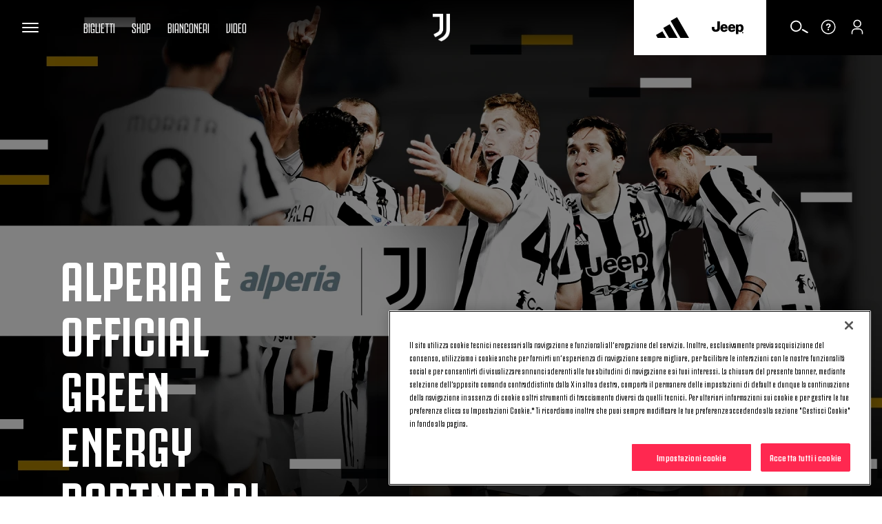

--- FILE ---
content_type: text/html
request_url: https://www.juventus.com/it/news/articoli/alperia-e-official-green-energy-partner-di-juventus
body_size: 27159
content:





<!DOCTYPE html>

<html lang="it" data-culture="it-IT" dir="ltr">
<head>
    <meta charset="utf-8" />
    <meta name="viewport" content="width=device-width, initial-scale=1.0" />
    <link rel="icon" type="image/png" sizes="16x16" href="https://www.juventus.com/images/image/upload/f_auto/dev/assets/icons/16x16">
    <link rel="icon" type="image/png" sizes="32x32" href="https://www.juventus.com/images/image/upload/f_auto/dev/assets/icons/32x32">
    <link rel="icon" type="image/png" sizes="48x48" href="https://www.juventus.com/images/image/upload/f_auto/dev/assets/icons/48x48">
    <link rel="icon" type="image/png" sizes="64x64" href="https://www.juventus.com/images/image/upload/f_auto/dev/assets/icons/64x64">
    <link rel="icon" type="image/png" sizes="128x128" href="https://www.juventus.com/images/image/upload/f_auto/dev/assets/icons/128x128">
        <link rel="preload" href="/assets/fonts/JuventusFans/JuventusFans--bold.woff2" as="font" type="font/woff2" crossorigin />
        <link rel="preload" href="/assets/fonts/JuventusFans/JuventusFans--boldstretched.woff2" as="font" type="font/woff2" crossorigin />
        <link rel="preload" href="/assets/fonts/JuventusFans/JuventusFans--light.woff2" as="font" type="font/woff2" crossorigin />
        <link rel="preload" href="/assets/fonts/JuventusFans/JuventusFans--medium.woff2" as="font" type="font/woff2" crossorigin />
        <link rel="preload" href="/assets/fonts/JuventusFans/JuventusFans--regular.woff2" as="font" type="font/woff2" crossorigin />


    <meta name="users:usersapibaseurl" content="https://www.juventus.com" />
    <meta name="users:userinfourl" content="/users/api/Account/userinfo" />
    <meta name="users:refreshtokenurl" content="/users/api/OAuth/token" />
    <meta name="users:threedsecurev2enabled" content="true" />
    <meta name="users:purchaseauthenticateurl" content="/users/api/Purchase/authenticate" />
    <meta name="users:purchaseinitiateurl" content="/users/api/Purchase/initiate" />
    <meta name="users:purchasecatalogurl" content="/users/api/Catalog" />
    <meta name="users:purchasecompletev2" content="/users/api/purchase/complete/threedsv2" />
    <meta name="users:addresscreateurl" content="/users/api/Purchase/address/create" />
    <meta name="users:completethreedsurl" content="/users/api/Purchase/complete/creditcard" />
    <meta name="users:paymentformdomain" content="https://juventus.esuite-skins.com" />
    <meta name="users:thankyoupage" content="/it/video/grazie" />
    <meta name="users:errorpage" content="/it/video/errore" />
    <meta name="users:mppbaseurl" content="https://live.mppglobal.com" />
    <meta name="users:mppnotificationdomain" content="https://payments.mppglobal.com" />
    <meta name="users:threedsformurl" content="https://skinsuat.mppglobal.com/juventus/3dsform.html" />
    <meta name="users:vouchervalidateurl" content="/users/api/voucher" />
    <meta name="users:loginredirecturi" content="https://www.juventus.com/users/api/Account/entrypoint" />
    <meta name="users:forcelogincheck" content="true" />
    <meta name="account:baseurl" content="https://account.juventus.com" />
    <meta name="account:ssologinurl" content="/oauth/sso_authorization_code?client_id=dduj74jyt8mfvwbqf2st6w56yusc3g7z&amp;redirect_uri=https://www.juventus.com/users/api/Account/entrypoint" />
    <meta name="entitlement:baseurl" content="https://www.juventus.com/entitlement/" />
    <meta name="entitlement:softcheckurl" content="/api/softcheck/{videoid}/{videoslug}/{culture}" />
    <meta name="entitlement:getRightsurl" content="/api/UserRights/get" />
    <meta name="notifyme:upserteventurl" content="https://www.juventus.com/notifyme/api/frm/upsertEvent" />
    <meta name="notifyme:getusersubscriptionurl" content="https://www.juventus.com/notifyme/api/datastorage/getUserSubscription" />

            <meta name="liveBlogConfig" content="{&quot;assets&quot;:{&quot;presentedByLogo&quot;:&quot;https://www.juventus.com/images/image/upload/v1680592316/dev/assets/sponsors/EAS_PRIMARY_LOGO_BLK_SVG.svg&quot;,&quot;fallBackImage&quot;:&quot;https://www.juventus.com/images/image/upload/v1653568089/juventuscom-dev/assets/stadium.jpg&quot;,&quot;mvpSponsorLogoTop&quot;:&quot;-30px&quot;,&quot;mvpSponsorLogoTopMobile&quot;:&quot;-16px&quot;},&quot;vocabularyApiUrl&quot;:&quot;https://www.juventus.com/it/api/v1/vocabularies/liveblogging&quot;,&quot;imagesBaseUrl&quot;:&quot;https://www.juventus.com/images&quot;}" />

        <meta name="siteconfig:optaapi" content="https://api.performfeeds.com/soccerdata/match/1beaeep63zsv71a04kk2qk29pw" />
        <meta name="siteconfig:matchentitiesapi" content="api/v1/matcheslist/" />
        <meta name="siteconfig:matchentityapi" content="api/v1/match/{matchid}" />
        <meta name="siteconfig:teamslogoentitesapi" content="api/v1/logos/clubs/" />
        <meta name="siteconfig:complogoentitiesapi" content="api/v1/logos/competitions/" />
        <meta name="siteconfig:optaapicontestant" content="bqbbqm98ud8obe45ds9ohgyrd" />
        <meta name="siteconfig:logoentitiestype" content="first-team-men" />
        <meta name="siteconfig:clubslogoentitiesapi" content="api/v1/logos/clubs/" />
        <meta name="siteconfig:entitiestype" content="team-first-team-men" />
        <meta name="siteconfig:optaapilineups" content="https://api.performfeeds.com/soccerdata/match/1vmmaetzoxkgg1qf6pkpfmku0k/{optamatchid}" />
        <meta name="siteconfig:headshotsentitiesapi" content="api/v1/headshots/team/" />
        <meta name="siteconfig:sitelang" content="it-it" />
        <meta name="siteconfig:akamaibaseurl" content="https://www.juventus.com/it/" />
        <meta name="siteconfig:headshotsentitiestype" content="first-team-men" />
        <meta name="siteconfig:standingslink" content="/it/squadre/prima-squadra-maschile/classifica" />
        <meta name="siteconfig:optaapimatchpreview" content="https://api.performfeeds.com/soccerdata/matchpreview/1beaeep63zsv71a04kk2qk29pw/{optamatchid}?_rt=c&amp;_fmt=json" />
        <meta name="siteconfig:slugsponsorsentitiesapi" content="api/v1/sponsors/slugs" />
        <meta name="siteconfig:forgelibpathsponsorbyslug" content="_libraries/sponsors/" />
        <meta name="siteconfig:matchentityliveapi" content="api/v1/matchlive/{optamatchid}" />

    <title>Alperia &#xE8; Official Green Energy Partner di Juventus - Juventus</title>
<meta content="La Juventus &#xE8; stata una delle prime societ&#xE0; di calcio ad affrontare il tema della sostenibilit&#xE0; e a tradurre il proprio impegno in azioni..." name="description"></meta>
<meta content="Juventus.com" name="author"></meta>
    <link href="https://www.juventus.com/it/news/articoli/alperia-e-official-green-energy-partner-di-juventus" rel="canonical"></link>
    <meta content="summary_large_image" name="twitter:card"></meta><meta content="La Juventus &#xE8; stata una delle prime societ&#xE0; di calcio ad affrontare il tema della sostenibilit&#xE0; e a tradurre il proprio impegno in azioni..." name="twitter:description"></meta><meta content="https://www.juventus.com/images/image/private/t_editorial_landscape_12_desktop/dev/cfe1zg5iy6vz76kpsozz.jpg" name="twitter:image"></meta><meta content="Alperia &#xE8; Official Green Energy Partner di Juventus - Juventus" name="twitter:title"></meta><meta content="@juventusfc" name="twitter:creator"></meta><meta content="@juventusfc" name="twitter:site"></meta><meta content="app-id=123456789" name="apple-itunes-app"></meta>
    <meta content="La Juventus &#xE8; stata una delle prime societ&#xE0; di calcio ad affrontare il tema della sostenibilit&#xE0; e a tradurre il proprio impegno in azioni..." property="og:description"></meta><meta content="article" property="og:type"></meta><meta content="528713460508794" property="fb:app_id"></meta><meta content="https://www.juventus.com/images/image/private/t_editorial_landscape_12_desktop/dev/cfe1zg5iy6vz76kpsozz.jpg" property="twitter:image"></meta><meta content="Juventus.com" property="og:site_name"></meta><meta content="https://www.juventus.com/images/image/private/t_editorial_landscape_12_desktop/dev/cfe1zg5iy6vz76kpsozz.jpg" property="og:image"></meta><meta content="https://www.juventus.com/it/news/articoli/alperia-e-official-green-energy-partner-di-juventus" property="og:url"></meta><meta content="Alperia &#xE8; Official Green Energy Partner di Juventus - Juventus" property="og:title"></meta>

<link href="/it/assets/css/base.css?_t=a57c7a53a5127b83b90063dc25cf802a" rel="preload" as="style" crossorigin type="text/css" /><link href="https://cdn.jsdelivr.net/gh/fancyapps/fancybox@3.5.7/dist/jquery.fancybox.min.css" rel="preload" as="style" crossorigin type="text/css" /><link href="/it/assets/css/preset/static-page.css?_t=0b4d662d38f7f3180b3f58df988435ef" rel="preload" as="style" crossorigin type="text/css" /><link href="https://secure.widget.cloud.opta.net/v3/css/v3.football.opta-widgets.css" rel="preload" as="style" crossorigin type="text/css" /><link href="/it/assets/css/sections/article.css?_t=f60d922392abbb747fa790beabe8b375" rel="preload" as="style" crossorigin type="text/css" /><link href="/it/assets/css/vendor/swiper/5.4.5/swiper.min.css?_t=24f21657c5465ed6e144fb4401350e07" rel="preload" as="style" crossorigin type="text/css" /><link href="/it/assets/css/base.css?_t=a57c7a53a5127b83b90063dc25cf802a" rel="stylesheet" type="text/css" /><link href="https://cdn.jsdelivr.net/gh/fancyapps/fancybox@3.5.7/dist/jquery.fancybox.min.css" rel="stylesheet" type="text/css" /><link href="/it/assets/css/preset/static-page.css?_t=0b4d662d38f7f3180b3f58df988435ef" rel="stylesheet" type="text/css" /><link href="https://secure.widget.cloud.opta.net/v3/css/v3.football.opta-widgets.css" rel="stylesheet" type="text/css" /><link href="/it/assets/css/sections/article.css?_t=f60d922392abbb747fa790beabe8b375" rel="stylesheet" type="text/css" /><link href="/it/assets/css/vendor/swiper/5.4.5/swiper.min.css?_t=24f21657c5465ed6e144fb4401350e07" rel="stylesheet" type="text/css" />    <script type="application/ld&#x2B;json">{"@type":"Organization","name":"Juventus","url":"https://www.juventus.com/it","logo":{"@type":"ImageObject","url":"https://www.juventus.com/images/image/upload/f_auto/dev/assets/logo/juventus_logo"},"@context":"http://schema.org"}</script>
    

    <!-- Google Analytics -->
        <link rel="dns-prefetch" href="https://www.google-analytics.com" />
        <link rel="preconnect" href="https://www.google-analytics.com" crossorigin />
        <script>
                window.dataLayer = window.dataLayer || [];
            window.dataLayer.push({
                'event': 'PageDataLoad',
                'pageType': 'News - articles detail',
                'pageEntityKey': "ef531a02-63ac-49f0-89dc-1d8a8054552c",
                'pageLocalizedEntityKey': "55e6e001-772a-4182-b333-c59d192e5d42",
                'pageTitle': "Alperia &#xE8; Official Green Energy Partner di Juventus",
                'pageCode': "story",
                'pageLanguage': "it-IT",
                'pageAuthor': "Davide Cappelli"
            });
        </script>

    <!-- Google Tag Manager -->
    <script>
        (function(w, d, s, l, i) {
            w[l] = w[l] || []; w[l].push({
                'gtm.start':
                    new Date().getTime(), event: 'gtm.js'
            }); var f = d.getElementsByTagName(s)[0],
                j = d.createElement(s), dl = l != 'dataLayer' ? '&l=' + l : ''; j.async = true; j.src =
                    'https://www.googletagmanager.com/gtm.js?id=' + i + dl; f.parentNode.insertBefore(j, f);
        })(window, document, 'script', 'dataLayer', 'GTM-PLRLJSS');
    </script>
    <!-- End Google Tag Manager -->

    <script>
        // Picture element HTML5 shiv - picturefill
        document.createElement("picture");
    </script>


                              <script>!function(e){var n="https://s.go-mpulse.net/boomerang/";if("False"=="True")e.BOOMR_config=e.BOOMR_config||{},e.BOOMR_config.PageParams=e.BOOMR_config.PageParams||{},e.BOOMR_config.PageParams.pci=!0,n="https://s2.go-mpulse.net/boomerang/";if(window.BOOMR_API_key="Q3WU3-EZE2W-9S3WB-WNXZ2-K3WSE",function(){function e(){if(!o){var e=document.createElement("script");e.id="boomr-scr-as",e.src=window.BOOMR.url,e.async=!0,i.parentNode.appendChild(e),o=!0}}function t(e){o=!0;var n,t,a,r,d=document,O=window;if(window.BOOMR.snippetMethod=e?"if":"i",t=function(e,n){var t=d.createElement("script");t.id=n||"boomr-if-as",t.src=window.BOOMR.url,BOOMR_lstart=(new Date).getTime(),e=e||d.body,e.appendChild(t)},!window.addEventListener&&window.attachEvent&&navigator.userAgent.match(/MSIE [67]\./))return window.BOOMR.snippetMethod="s",void t(i.parentNode,"boomr-async");a=document.createElement("IFRAME"),a.src="about:blank",a.title="",a.role="presentation",a.loading="eager",r=(a.frameElement||a).style,r.width=0,r.height=0,r.border=0,r.display="none",i.parentNode.appendChild(a);try{O=a.contentWindow,d=O.document.open()}catch(_){n=document.domain,a.src="javascript:var d=document.open();d.domain='"+n+"';void(0);",O=a.contentWindow,d=O.document.open()}if(n)d._boomrl=function(){this.domain=n,t()},d.write("<bo"+"dy onload='document._boomrl();'>");else if(O._boomrl=function(){t()},O.addEventListener)O.addEventListener("load",O._boomrl,!1);else if(O.attachEvent)O.attachEvent("onload",O._boomrl);d.close()}function a(e){window.BOOMR_onload=e&&e.timeStamp||(new Date).getTime()}if(!window.BOOMR||!window.BOOMR.version&&!window.BOOMR.snippetExecuted){window.BOOMR=window.BOOMR||{},window.BOOMR.snippetStart=(new Date).getTime(),window.BOOMR.snippetExecuted=!0,window.BOOMR.snippetVersion=12,window.BOOMR.url=n+"Q3WU3-EZE2W-9S3WB-WNXZ2-K3WSE";var i=document.currentScript||document.getElementsByTagName("script")[0],o=!1,r=document.createElement("link");if(r.relList&&"function"==typeof r.relList.supports&&r.relList.supports("preload")&&"as"in r)window.BOOMR.snippetMethod="p",r.href=window.BOOMR.url,r.rel="preload",r.as="script",r.addEventListener("load",e),r.addEventListener("error",function(){t(!0)}),setTimeout(function(){if(!o)t(!0)},3e3),BOOMR_lstart=(new Date).getTime(),i.parentNode.appendChild(r);else t(!1);if(window.addEventListener)window.addEventListener("load",a,!1);else if(window.attachEvent)window.attachEvent("onload",a)}}(),"".length>0)if(e&&"performance"in e&&e.performance&&"function"==typeof e.performance.setResourceTimingBufferSize)e.performance.setResourceTimingBufferSize();!function(){if(BOOMR=e.BOOMR||{},BOOMR.plugins=BOOMR.plugins||{},!BOOMR.plugins.AK){var n=""=="true"?1:0,t="",a="cj26yk3io66zu2lqteya-f-ef3cddef7-clientnsv4-s.akamaihd.net",i="false"=="true"?2:1,o={"ak.v":"39","ak.cp":"582419","ak.ai":parseInt("624705",10),"ak.ol":"0","ak.cr":11,"ak.ipv":4,"ak.proto":"h2","ak.rid":"6bbebe2","ak.r":35417,"ak.a2":n,"ak.m":"a","ak.n":"essl","ak.bpcip":"18.117.236.0","ak.cport":50756,"ak.gh":"104.119.189.150","ak.quicv":"","ak.tlsv":"tls1.3","ak.0rtt":"","ak.0rtt.ed":"","ak.csrc":"-","ak.acc":"","ak.t":"1768986928","ak.ak":"hOBiQwZUYzCg5VSAfCLimQ==d18uLyMNgxcq1DvWUJGu/jV2T5pIylfa7suFrhrxHE1KJiG6cE7huxNVdsoTU9pQ/RCZkz2lSzGTkJh6IF3yx3vOSVwSf+bLBeJxRN6f+bIFJX3ulI12vSkJCXK2G0zJWbK6LX76P8vmVHZrdOypO9lYdFZ2Zr8fikvDYZ/Eoo9AfVxJwE3bkpCgdW0p9JcKYIaRi7iw6giteEHblH93Oy+BAlS5WziEWnK0VjZTUkJoZfaBe7D4ksbLD8dbxRNXlnEQUDNKAR9aSIGOyQYUaUL07p6me/l8xt3jVk7o7ZpOIfxG3/7tUJp9uF2BbBZJupRNFzh+2IgcNhvY8XNg2IaOMAMKxKSpmy0+nU0JwPspQ2j5a1aqPb5uc2nGD0h3KFD1wAfrAJjeZ0SNf2d9WjE2bDEXffJOeqbRx3/1SgY=","ak.pv":"287","ak.dpoabenc":"","ak.tf":i};if(""!==t)o["ak.ruds"]=t;var r={i:!1,av:function(n){var t="http.initiator";if(n&&(!n[t]||"spa_hard"===n[t]))o["ak.feo"]=void 0!==e.aFeoApplied?1:0,BOOMR.addVar(o)},rv:function(){var e=["ak.bpcip","ak.cport","ak.cr","ak.csrc","ak.gh","ak.ipv","ak.m","ak.n","ak.ol","ak.proto","ak.quicv","ak.tlsv","ak.0rtt","ak.0rtt.ed","ak.r","ak.acc","ak.t","ak.tf"];BOOMR.removeVar(e)}};BOOMR.plugins.AK={akVars:o,akDNSPreFetchDomain:a,init:function(){if(!r.i){var e=BOOMR.subscribe;e("before_beacon",r.av,null,null),e("onbeacon",r.rv,null,null),r.i=!0}return this},is_complete:function(){return!0}}}}()}(window);</script></head>
<body class="news articoli alperia-e-official-green-energy-partner-di-juventus  ">
        <!-- OneTrust Cookies Consent Notice start -->
        <script src="https://cdn.cookielaw.org/scripttemplates/otSDKStub.js" data-document-language="true" type="text/javascript" charset="UTF-8" data-domain-script="c57c0a12-80b7-44c3-bf58-26a8dcb0cd62"></script>
        <script type="text/javascript">
            function OptanonWrapper() {
                window.Optanon = Optanon;
                if (window.cookieManager) {
                    window.cookieManager.Init();
                }
                window.dataLayer = window.dataLayer || [];
                window.dataLayer.push({ event: 'OneTrustGroupsUpdated' });
            }
        </script>
        <!-- OneTrust Cookies Consent Notice end -->


    <div class="d3-l-wrap "
         >






    <script src="/it/assets/js/vendor/jqueryautocomplete/1.4.10/jquery.autocomplete.min.js" defer></script>

<header class="oc-c-header " role="banner" data-langredirect="False">
  <div class="d3-o-nav__social-container">



<ul class="jcom-o-nav__socials">
            <li class="d3-o-nav__item jcom-o-nav__socials__logo">
                <a href="https://www.facebook.com/Juventusfcita/" target=_blank title="Facebook" text="Facebook" alt="Facebook" aria-label="Facebook" rel="noopener">

<span class="oc-o-icon oc-o-icon--medium"><svg class="oc-o-icon--facebook_circle" viewBox="0 0 50 50"><use xlink:href='/assets/icons/icons.svg#facebook_circle'></use></svg></span>                </a>
            </li>
            <li class="d3-o-nav__item jcom-o-nav__socials__logo">
                <a href="https://instagram.com/juventus" target=_blank title="Instagram" text="Instagram" alt="Instagram" aria-label="Instagram" rel="noopener">

<span class="oc-o-icon oc-o-icon--medium"><svg class="oc-o-icon--instagram_circle" viewBox="0 0 50 50"><use xlink:href='/assets/icons/icons.svg#instagram_circle'></use></svg></span>                </a>
            </li>
            <li class="d3-o-nav__item jcom-o-nav__socials__logo">
                <a href="https://www.threads.net/@juventus" target=_blank title="Threads" text="Threads" alt="Threads" aria-label="Threads" rel="noopener">

<span class="oc-o-icon oc-o-icon--medium"><svg class="oc-o-icon--threads_circle" viewBox="0 0 50 50"><use xlink:href='/assets/icons/icons.svg#threads_circle'></use></svg></span>                </a>
            </li>
            <li class="d3-o-nav__item jcom-o-nav__socials__logo">
                <a href="https://www.youtube.com/juventus" target=_blank title="Youtube" text="Youtube" alt="Youtube" aria-label="Youtube" rel="noopener">

<span class="oc-o-icon oc-o-icon--medium"><svg class="oc-o-icon--youtube_circle" viewBox="0 0 50 50"><use xlink:href='/assets/icons/icons.svg#youtube_circle'></use></svg></span>                </a>
            </li>
            <li class="d3-o-nav__item jcom-o-nav__socials__logo">
                <a href="https://twitter.com/juventusfc" target=_blank title="Twitter" text="Twitter" alt="Twitter" aria-label="Twitter" rel="noopener">

<span class="oc-o-icon oc-o-icon--medium"><svg class="oc-o-icon--twitter_circle" viewBox="0 0 50 50"><use xlink:href='/assets/icons/icons.svg#twitter_circle'></use></svg></span>                </a>
            </li>
            <li class="d3-o-nav__item jcom-o-nav__socials__logo">
                <a href="https://www.tiktok.com/@juventus" target=_blank title="TikTok" text="TikTok" alt="TikTok" aria-label="TikTok" rel="noopener">

<span class="oc-o-icon oc-o-icon--medium"><svg class="oc-o-icon--douyin_circle" viewBox="0 0 50 50"><use xlink:href='/assets/icons/icons.svg#douyin_circle'></use></svg></span>                </a>
            </li>
            <li class="d3-o-nav__item jcom-o-nav__socials__logo">
                <a href="https://www.twitch.tv/juventus" target=_blank title="Twitch" text="Twitch" alt="Twitch" aria-label="Twitch" rel="noopener">

<span class="oc-o-icon oc-o-icon--medium"><svg class="oc-o-icon--twitch_circle" viewBox="0 0 50 50"><use xlink:href='/assets/icons/icons.svg#twitch_circle'></use></svg></span>                </a>
            </li>
</ul>
  </div>
  <div class="d3-o-nav__wrap">
    <div class="d3-o-nav-item d3-o-nav-item--left">
      <div class="d3-o-nav-item--main">
          <button class="d3-o-nav__hamburger" aria-pressed="false" aria-label="Toggle Navigation">
            <span class="d3-o-hamburger">
              <span class="d3-o-hamburger__inner">
                <span class="d3-o-screen-reader-content">
                  Men&#xF9;
                </span>
              </span>
            </span>
          </button>
            <div class="oc-c-hamburger__overlay"></div>
            <nav role="navigation" class="oc-c-hamburger">
              








<ul class="d3-o-nav__list d3-o-list">
    <li class="d3-o-nav__item mobile-only d3-o--nav__item-first-level">
      
        <a href="/it/biglietti/" 
            text="Biglietti" alt="Biglietti" aria-label="Biglietti">
          
Biglietti  

<span class="oc-o-icon oc-o-icon--x-small"><svg class="oc-o-icon--down" viewBox="0 0 24 24"><use xlink:href='/assets/icons/icons.svg#down'></use></svg></span>        </a>
    
        <ul class="d3-o-nav__sublist">
          <li class="d3-o-nav__subitem-hidden d3-o-nav__subitem-back">

<span class="oc-o-icon oc-o-icon--x-small"><svg class="oc-o-icon--down" viewBox="0 0 24 24"><use xlink:href='/assets/icons/icons.svg#down'></use></svg></span>
            <span>
              Biglietti
            </span>
          </li>
            <li class="d3-o-nav__subitem-hidden">
              
        <a href="/it/biglietti/" 
            text="Overview" alt="Overview" aria-label="Overview">
          
Overview  

        </a>
    
            </li>
            <li class="d3-o-nav__subitem-hidden">
              
        <a href="/it/biglietti/?#bigliettistandard" 
            text="Standard" alt="Standard" aria-label="Standard">
          
Standard  

        </a>
    
            </li>
            <li class="d3-o-nav__subitem-hidden">
              
        <a href="/it/biglietti/?#viphospitality" 
            text="VIP Hospitality" alt="VIP Hospitality" aria-label="VIP Hospitality">
          
VIP Hospitality  

        </a>
    
            </li>
            <li class="d3-o-nav__subitem-hidden">
              
        <a href="/it/biglietti/?#parcheggi" 
            text="Parcheggi" alt="Parcheggi" aria-label="Parcheggi">
          
Parcheggi  

        </a>
    
            </li>
            <li class="d3-o-nav__subitem-hidden">
              
        <a href="/it/biglietti/museum-tour/" 
            text="Museum &amp; Tour" alt="Museum &amp; Tour" aria-label="Museum &amp; Tour">
          
Museum &amp; Tour  

        </a>
    
            </li>
        </ul>
    </li>
    <li class="d3-o-nav__item mobile-only ">
      
        <a href="https://store.juventus.com/it?fr=1&amp;utm_source=juventus.com&amp;utm_medium=menu&amp;utm_campaign=sitoclub" target=_blank
           rel=noopener text="Shop" alt="Shop" aria-label="Shop">
          
Shop  

        </a>
    
    </li>
    <li class="d3-o-nav__item mobile-only d3-o--nav__item-first-level">
      
        <a href="/it/bianconeri/" 
            text="Bianconeri" alt="Bianconeri" aria-label="Bianconeri">
          
Bianconeri  

<span class="oc-o-icon oc-o-icon--x-small"><svg class="oc-o-icon--down" viewBox="0 0 24 24"><use xlink:href='/assets/icons/icons.svg#down'></use></svg></span>        </a>
    
        <ul class="d3-o-nav__sublist">
          <li class="d3-o-nav__subitem-hidden d3-o-nav__subitem-back">

<span class="oc-o-icon oc-o-icon--x-small"><svg class="oc-o-icon--down" viewBox="0 0 24 24"><use xlink:href='/assets/icons/icons.svg#down'></use></svg></span>
            <span>
              Bianconeri
            </span>
          </li>
            <li class="d3-o-nav__subitem-hidden">
              
        <a href="/it/bianconeri/" 
            text="Overview" alt="Overview" aria-label="Overview">
          
Overview  

        </a>
    
            </li>
            <li class="d3-o-nav__subitem-hidden">
              
        <a href="/it/bianconeri/?#membership" 
            text="Membership" alt="Membership" aria-label="Membership">
          
Membership  

        </a>
    
            </li>
            <li class="d3-o-nav__subitem-hidden">
              
        <a href="/it/bianconeri/official-fan-club/" 
            text="Official Fan Club" alt="Official Fan Club" aria-label="Official Fan Club">
          
Official Fan Club  

        </a>
    
            </li>
            <li class="d3-o-nav__subitem-hidden">
              
        <a href="/it/bianconeri/?#juventuscard" 
            text="Juventus Card" alt="Juventus Card" aria-label="Juventus Card">
          
Juventus Card  

        </a>
    
            </li>
            <li class="d3-o-nav__subitem-hidden">
              
        <a href="/it/bianconeri/?#app" 
            text="App" alt="App" aria-label="App">
          
App  

        </a>
    
            </li>
            <li class="d3-o-nav__subitem-hidden">
              
        <a href="/it/bianconeri/?#fanengagement" 
            text="Fan Experience" alt="Fan Experience" aria-label="Fan Experience">
          
Fan Experience  

        </a>
    
            </li>
            <li class="d3-o-nav__subitem-hidden">
              
        <a href="/it/bianconeri/?#summertour" 
            text="Summer Tour" alt="Summer Tour" aria-label="Summer Tour">
          
Summer Tour  

        </a>
    
            </li>
            <li class="d3-o-nav__subitem-hidden">
              
        <a href="/it/bianconeri/supporter-liaison-officer" 
            text="SLO" alt="SLO" aria-label="SLO">
          
SLO  

        </a>
    
            </li>
        </ul>
    </li>
    <li class="d3-o-nav__item mobile-only ">
      
        <a href="/it/juventus-tv/?utm_source=juventus.com&amp;utm_medium=internal&amp;utm_campaign=jtv-internal&amp;utm_content=menu" 
            text="Video" alt="Video" aria-label="Video">
          
Video  

        </a>
    
    </li>
    <li class="d3-o-nav__item  d3-o--nav__item-first-level">
      
        <a href="#" 
            text="News" alt="News" aria-label="News">
          
News  

<span class="oc-o-icon oc-o-icon--x-small"><svg class="oc-o-icon--down" viewBox="0 0 24 24"><use xlink:href='/assets/icons/icons.svg#down'></use></svg></span>        </a>
    
        <ul class="d3-o-nav__sublist">
          <li class="d3-o-nav__subitem-hidden d3-o-nav__subitem-back">

<span class="oc-o-icon oc-o-icon--x-small"><svg class="oc-o-icon--down" viewBox="0 0 24 24"><use xlink:href='/assets/icons/icons.svg#down'></use></svg></span>
            <span>
              News
            </span>
          </li>
            <li class="d3-o-nav__subitem-hidden">
              
        <a href="/it/news/" 
            text="Ultime News" alt="Ultime News" aria-label="Ultime News">
          
Ultime News  

        </a>
    
            </li>
            <li class="d3-o-nav__subitem-hidden">
              
        <a href="/it/news/articoli/" 
            text="Articoli" alt="Articoli" aria-label="Articoli">
          
Articoli  

        </a>
    
            </li>
            <li class="d3-o-nav__subitem-hidden">
              
        <a href="/it/news/gallerie/" 
            text="Foto gallery" alt="Foto gallery" aria-label="Foto gallery">
          
Foto gallery  

        </a>
    
            </li>
        </ul>
    </li>
    <li class="d3-o-nav__item  d3-o--nav__item-first-level">
      
        <a href="#" 
            text="Squadre" alt="Squadre" aria-label="Squadre">
          
Squadre  

<span class="oc-o-icon oc-o-icon--x-small"><svg class="oc-o-icon--down" viewBox="0 0 24 24"><use xlink:href='/assets/icons/icons.svg#down'></use></svg></span>        </a>
    
        <ul class="d3-o-nav__sublist">
          <li class="d3-o-nav__subitem-hidden d3-o-nav__subitem-back">

<span class="oc-o-icon oc-o-icon--x-small"><svg class="oc-o-icon--down" viewBox="0 0 24 24"><use xlink:href='/assets/icons/icons.svg#down'></use></svg></span>
            <span>
              Squadre
            </span>
          </li>
            <li class="d3-o-nav__subitem-hidden">
              
        <a href="/it/squadre/prima-squadra-maschile/" 
            text="Prima Squadra Maschile" alt="Prima Squadra Maschile" aria-label="Prima Squadra Maschile">
          
Prima Squadra Maschile  

        </a>
    
            </li>
            <li class="d3-o-nav__subitem-hidden">
              
        <a href="/it/squadre/prima-squadra-femminile/" 
            text="Prima Squadra Femminile" alt="Prima Squadra Femminile" aria-label="Prima Squadra Femminile">
          
Prima Squadra Femminile  

        </a>
    
            </li>
            <li class="d3-o-nav__subitem-hidden">
              
        <a href="/it/squadre/next-gen/" 
            text="Next Gen" alt="Next Gen" aria-label="Next Gen">
          
Next Gen  

        </a>
    
            </li>
            <li class="d3-o-nav__subitem-hidden">
              
        <a href="/it/squadre/under-20-maschile/" 
            text="U20 M" alt="U20 M" aria-label="U20 M">
          
U20 M  

        </a>
    
            </li>
            <li class="d3-o-nav__subitem-hidden">
              
        <a href="/it/squadre/under-19-femminile/" 
            text="U19 F" alt="U19 F" aria-label="U19 F">
          
U19 F  

        </a>
    
            </li>
            <li class="d3-o-nav__subitem-hidden">
              
        <a href="/it/squadre/giovanili-maschili/" 
            text="Giovanili maschili" alt="Giovanili maschili" aria-label="Giovanili maschili">
          
Giovanili maschili  

        </a>
    
            </li>
            <li class="d3-o-nav__subitem-hidden">
              
        <a href="/it/squadre/giovanili-femminili/" 
            text="Giovanili femminili" alt="Giovanili femminili" aria-label="Giovanili femminili">
          
Giovanili femminili  

        </a>
    
            </li>
        </ul>
    </li>
    <li class="d3-o-nav__item  d3-o--nav__item-first-level">
      
        <a href="#" 
            text="Club" alt="Club" aria-label="Club">
          
Club  

<span class="oc-o-icon oc-o-icon--x-small"><svg class="oc-o-icon--down" viewBox="0 0 24 24"><use xlink:href='/assets/icons/icons.svg#down'></use></svg></span>        </a>
    
        <ul class="d3-o-nav__sublist">
          <li class="d3-o-nav__subitem-hidden d3-o-nav__subitem-back">

<span class="oc-o-icon oc-o-icon--x-small"><svg class="oc-o-icon--down" viewBox="0 0 24 24"><use xlink:href='/assets/icons/icons.svg#down'></use></svg></span>
            <span>
              Club
            </span>
          </li>
            <li class="d3-o-nav__subitem-hidden">
              
        <a href="/it/club/" 
            text="Overview" alt="Overview" aria-label="Overview">
          
Overview  

        </a>
    
            </li>
            <li class="d3-o-nav__subitem-hidden">
              
        <a href="/it/club/?#chisiamo" 
            text="Chi siamo" alt="Chi siamo" aria-label="Chi siamo">
          
Chi siamo  

        </a>
    
            </li>
            <li class="d3-o-nav__subitem-hidden">
              
        <a href="/it/club/logo" 
            text="Logo" alt="Logo" aria-label="Logo">
          
Logo  

        </a>
    
            </li>
            <li class="d3-o-nav__subitem-hidden">
              
        <a href="/it/club/?#luoghi" 
            text="Luoghi" alt="Luoghi" aria-label="Luoghi">
          
Luoghi  

        </a>
    
            </li>
            <li class="d3-o-nav__subitem-hidden">
              
        <a href="/it/club/corporate-governance/" 
            text="Corporate Governance" alt="Corporate Governance" aria-label="Corporate Governance">
          
Corporate Governance  

        </a>
    
            </li>
            <li class="d3-o-nav__subitem-hidden">
              
        <a href="/it/club/investitori/" 
            text="Investitori" alt="Investitori" aria-label="Investitori">
          
Investitori  

        </a>
    
            </li>
            <li class="d3-o-nav__subitem-hidden">
              
        <a href="/it/club/press-room" 
            text="Press Room" alt="Press Room" aria-label="Press Room">
          
Press Room  

        </a>
    
            </li>
        </ul>
    </li>
    <li class="d3-o-nav__item  ">
      
        <a href="https://careers.juventus.com/it" 
            text="Join Us" alt="Join Us" aria-label="Join Us">
          
Join Us  

        </a>
    
    </li>
    <li class="d3-o-nav__item  ">
      
        <a href="https://weareyouth.juventus.com/it/?utm_source=juventus.com&amp;utm_medium=internal&amp;utm_campaign=weareyouth-internal&amp;utm_content=it-juve&amp;utm_term=landing" 
            text="We Are Youth Since 1897" alt="We Are Youth Since 1897" aria-label="We Are Youth Since 1897">
          
We Are Youth Since 1897  

        </a>
    
    </li>
    <li class="d3-o-nav__item  ">
      
        <a href="/it/hall-of-fame" 
            text="Hall of Fame" alt="Hall of Fame" aria-label="Hall of Fame">
          
Hall of Fame  

        </a>
    
    </li>
    <li class="d3-o-nav__item  d3-o--nav__item-first-level">
      
        <a href="#" 
            text="Allianz Stadium" alt="Allianz Stadium" aria-label="Allianz Stadium">
          
Allianz Stadium  

<span class="oc-o-icon oc-o-icon--x-small"><svg class="oc-o-icon--down" viewBox="0 0 24 24"><use xlink:href='/assets/icons/icons.svg#down'></use></svg></span>        </a>
    
        <ul class="d3-o-nav__sublist">
          <li class="d3-o-nav__subitem-hidden d3-o-nav__subitem-back">

<span class="oc-o-icon oc-o-icon--x-small"><svg class="oc-o-icon--down" viewBox="0 0 24 24"><use xlink:href='/assets/icons/icons.svg#down'></use></svg></span>
            <span>
              Allianz Stadium
            </span>
          </li>
            <li class="d3-o-nav__subitem-hidden">
              
        <a href="/it/allianz-stadium/" 
            text="Overview" alt="Overview" aria-label="Overview">
          
Overview  

        </a>
    
            </li>
            <li class="d3-o-nav__subitem-hidden">
              
        <a href="/it/allianz-stadium/la-nostra-casa" 
            text="La nostra casa" alt="La nostra casa" aria-label="La nostra casa">
          
La nostra casa  

        </a>
    
            </li>
            <li class="d3-o-nav__subitem-hidden">
              
        <a href="/it/allianz-stadium/?#indicazionieaccessi" 
            text="Indicazioni e Accessi" alt="Indicazioni e Accessi" aria-label="Indicazioni e Accessi">
          
Indicazioni e Accessi  

        </a>
    
            </li>
            <li class="d3-o-nav__subitem-hidden">
              
        <a href="/it/allianz-stadium/?#accoglienzaedeventi" 
            text="Accoglienza ed Eventi" alt="Accoglienza ed Eventi" aria-label="Accoglienza ed Eventi">
          
Accoglienza ed Eventi  

        </a>
    
            </li>
        </ul>
    </li>
    <li class="d3-o-nav__item  d3-o--nav__item-first-level">
      
        <a href="#" 
            text="Academy" alt="Academy" aria-label="Academy">
          
Academy  

<span class="oc-o-icon oc-o-icon--x-small"><svg class="oc-o-icon--down" viewBox="0 0 24 24"><use xlink:href='/assets/icons/icons.svg#down'></use></svg></span>        </a>
    
        <ul class="d3-o-nav__sublist">
          <li class="d3-o-nav__subitem-hidden d3-o-nav__subitem-back">

<span class="oc-o-icon oc-o-icon--x-small"><svg class="oc-o-icon--down" viewBox="0 0 24 24"><use xlink:href='/assets/icons/icons.svg#down'></use></svg></span>
            <span>
              Academy
            </span>
          </li>
            <li class="d3-o-nav__subitem-hidden">
              
        <a href="/it/academy/" 
            text="Overview" alt="Overview" aria-label="Overview">
          
Overview  

        </a>
    
            </li>
            <li class="d3-o-nav__subitem-hidden">
              
        <a href="/it/academy/national-academy/" 
            text="National Academy" alt="National Academy" aria-label="National Academy">
          
National Academy  

        </a>
    
            </li>
            <li class="d3-o-nav__subitem-hidden">
              
        <a href="https://camp.juventus.com/it/" target=_blank
           rel=noopener text="Summer Camp" alt="Summer Camp" aria-label="Summer Camp">
          
Summer Camp  

        </a>
    
            </li>
            <li class="d3-o-nav__subitem-hidden">
              
        <a href="/it/academy/year-round-training" 
            text="Academy International" alt="Academy International" aria-label="Academy International">
          
Academy International  

        </a>
    
            </li>
            <li class="d3-o-nav__subitem-hidden">
              
        <a href="/it/academy/training-camp" 
            text="Training Camp" alt="Training Camp" aria-label="Training Camp">
          
Training Camp  

        </a>
    
            </li>
            <li class="d3-o-nav__subitem-hidden">
              
        <a href="/it/academy/training-experience" 
            text="Training Experience" alt="Training Experience" aria-label="Training Experience">
          
Training Experience  

        </a>
    
            </li>
            <li class="d3-o-nav__subitem-hidden">
              
        <a href="/it/academy/world-cup/" 
            text="Academy World Cup" alt="Academy World Cup" aria-label="Academy World Cup">
          
Academy World Cup  

        </a>
    
            </li>
            <li class="d3-o-nav__subitem-hidden">
              
        <a href="/it/academy/training-session" 
            text="Resort Experience" alt="Resort Experience" aria-label="Resort Experience">
          
Resort Experience  

        </a>
    
            </li>
            <li class="d3-o-nav__subitem-hidden">
              
        <a href="/it/academy/juventus-summer-training-experience" 
            text="Juventus Summer Training Experience" alt="Juventus Summer Training Experience" aria-label="Juventus Summer Training Experience">
          
Juventus Summer Training Experience  

        </a>
    
            </li>
            <li class="d3-o-nav__subitem-hidden">
              
        <a href="/it/academy/locator" 
            text="Mappa Academy" alt="Mappa Academy" aria-label="Mappa Academy">
          
Mappa Academy  

        </a>
    
            </li>
        </ul>
    </li>
    <li class="d3-o-nav__item  ">
      
        <a href="/it/partners/" 
            text="Partners" alt="Partners" aria-label="Partners">
          
Partners  

        </a>
    
    </li>
    <li class="d3-o-nav__item  ">
      
        <a href="/it/sostenibilita/" 
            text="Sostenibilit&#xE0;" alt="Sostenibilit&#xE0;" aria-label="Sostenibilit&#xE0;">
          
Sostenibilit&#xE0;  

        </a>
    
    </li>
    <li class="d3-o-nav__item  ">
      
        <a href="/it/juventus-forward" 
            text="Innovation" alt="Innovation" aria-label="Innovation">
          
Innovation  

        </a>
    
    </li>
</ul>

<ul class="d3-o-nav__list d3-o-list">
    <li class="d3-o-nav__item d3-o-nav__search">
      <a href="/it/search">Cerca</a>
    </li>

  <!-- Social -->
  <li class="d3-o-nav__item d3-o-nav__social">



<ul class="jcom-o-nav__socials">
            <li class="d3-o-nav__item jcom-o-nav__socials__logo">
                <a href="https://www.facebook.com/Juventusfcita/" target=_blank title="Facebook" text="Facebook" alt="Facebook" aria-label="Facebook" rel="noopener">

<span class="oc-o-icon oc-o-icon--medium"><svg class="oc-o-icon--facebook_circle" viewBox="0 0 50 50"><use xlink:href='/assets/icons/icons.svg#facebook_circle'></use></svg></span>                </a>
            </li>
            <li class="d3-o-nav__item jcom-o-nav__socials__logo">
                <a href="https://instagram.com/juventus" target=_blank title="Instagram" text="Instagram" alt="Instagram" aria-label="Instagram" rel="noopener">

<span class="oc-o-icon oc-o-icon--medium"><svg class="oc-o-icon--instagram_circle" viewBox="0 0 50 50"><use xlink:href='/assets/icons/icons.svg#instagram_circle'></use></svg></span>                </a>
            </li>
            <li class="d3-o-nav__item jcom-o-nav__socials__logo">
                <a href="https://www.threads.net/@juventus" target=_blank title="Threads" text="Threads" alt="Threads" aria-label="Threads" rel="noopener">

<span class="oc-o-icon oc-o-icon--medium"><svg class="oc-o-icon--threads_circle" viewBox="0 0 50 50"><use xlink:href='/assets/icons/icons.svg#threads_circle'></use></svg></span>                </a>
            </li>
            <li class="d3-o-nav__item jcom-o-nav__socials__logo">
                <a href="https://www.youtube.com/juventus" target=_blank title="Youtube" text="Youtube" alt="Youtube" aria-label="Youtube" rel="noopener">

<span class="oc-o-icon oc-o-icon--medium"><svg class="oc-o-icon--youtube_circle" viewBox="0 0 50 50"><use xlink:href='/assets/icons/icons.svg#youtube_circle'></use></svg></span>                </a>
            </li>
            <li class="d3-o-nav__item jcom-o-nav__socials__logo">
                <a href="https://twitter.com/juventusfc" target=_blank title="Twitter" text="Twitter" alt="Twitter" aria-label="Twitter" rel="noopener">

<span class="oc-o-icon oc-o-icon--medium"><svg class="oc-o-icon--twitter_circle" viewBox="0 0 50 50"><use xlink:href='/assets/icons/icons.svg#twitter_circle'></use></svg></span>                </a>
            </li>
            <li class="d3-o-nav__item jcom-o-nav__socials__logo">
                <a href="https://www.tiktok.com/@juventus" target=_blank title="TikTok" text="TikTok" alt="TikTok" aria-label="TikTok" rel="noopener">

<span class="oc-o-icon oc-o-icon--medium"><svg class="oc-o-icon--douyin_circle" viewBox="0 0 50 50"><use xlink:href='/assets/icons/icons.svg#douyin_circle'></use></svg></span>                </a>
            </li>
            <li class="d3-o-nav__item jcom-o-nav__socials__logo">
                <a href="https://www.twitch.tv/juventus" target=_blank title="Twitch" text="Twitch" alt="Twitch" aria-label="Twitch" rel="noopener">

<span class="oc-o-icon oc-o-icon--medium"><svg class="oc-o-icon--twitch_circle" viewBox="0 0 50 50"><use xlink:href='/assets/icons/icons.svg#twitch_circle'></use></svg></span>                </a>
            </li>
</ul>
  </li>

  <!-- Sponsor -->
  <li class="d3-o-nav__item d3-o-nav__sponsor">
    <!-- Sponsors -->
    <ul class="d3-o-nav__list">
          <li class="d3-o-nav__item">
            <a class="jcom-o-sponsors-nav__link" alt="Adidas" text="Adidas" aria-label="Adidas" id="menu_item_jcom_adidas"
               href="https://www.adidas.it/calcio" target=_blank
               rel=noopener>


<span class="oc-o-icon oc-o-icon--medium"><svg class="oc-o-icon--adidas" viewBox="0 0 228 228"><use xlink:href='/assets/icons/icons.svg#adidas'></use></svg></span>
            </a>
          </li>
          <li class="d3-o-nav__item">
            <a class="jcom-o-sponsors-nav__link" alt="Jeep" text="Jeep" aria-label="Jeep" id="menu_item_jcom_jeep"
               href="https://www.jeep-official.it/" target=_blank
               rel=noopener>


<span class="oc-o-icon oc-o-icon--medium"><svg class="oc-o-icon--jeep" viewBox="0 0 228 228"><use xlink:href='/assets/icons/icons.svg#jeep'></use></svg></span>
            </a>
          </li>
    </ul>
  </li>
</ul>

            </nav>

          <nav role="navigation" class="d3-o-nav--primary">
            



<ul class="d3-o-p-nav__list d3-o-list">
        <li class="d3-o-p-nav__item ">

<span class="oc-o-icon oc-o-icon--large"><svg class="oc-o-icon--tickets" viewBox="0 0 228 228"><use xlink:href='/assets/icons/icons.svg#tickets'></use></svg></span>
            <a href="/it/biglietti/" 
             text="Biglietti" alt="Biglietti" id="menu_item_jcom_tickets" aria-label="Biglietti">
                
Biglietti    
            </a>
        </li>
        <li class="d3-o-p-nav__item ">

<span class="oc-o-icon oc-o-icon--large"><svg class="oc-o-icon--shop" viewBox="0 0 228 228"><use xlink:href='/assets/icons/icons.svg#shop'></use></svg></span>
            <a href="https://store.juventus.com/it?utm_source=juventus.com&amp;utm_medium=menu&amp;utm_campaign=sitoclub" target=_blank
            rel=noopener text="Shop" alt="Shop" id="menu_item_jcom_shop" aria-label="Shop">
                
Shop    
            </a>
        </li>
        <li class="d3-o-p-nav__item ">

<span class="oc-o-icon oc-o-icon--large"><svg class="oc-o-icon--fans-2" viewBox="0 0 228 228"><use xlink:href='/assets/icons/icons.svg#fans-2'></use></svg></span>
            <a href="/it/bianconeri/" 
             text="Bianconeri" alt="Bianconeri" id="menu_item_jcom_bianconeri" aria-label="Bianconeri">
                
Bianconeri    
            </a>
        </li>
        <li class="d3-o-p-nav__item ">

<span class="oc-o-icon oc-o-icon--large"><svg class="oc-o-icon--play" viewBox="0 0 228 228"><use xlink:href='/assets/icons/icons.svg#play'></use></svg></span>
            <a href="/it/video/" 
             text="video" alt="video" id="menu_item_video" aria-label="video">
                
video    
            </a>
        </li>
        <li class="d3-o-p-nav__item ">

<span class="oc-o-icon oc-o-icon--large"><svg class="oc-o-icon--more_vertical" viewBox="0 0 228 228"><use xlink:href='/assets/icons/icons.svg#more_vertical'></use></svg></span>
            <a href="#" 
             text="Altro" alt="Altro" id="menu_item_jcom_more" aria-label="Altro">
                
Altro    
            </a>
        </li>
</ul>

          </nav>
      </div>
      <a class="d3-o-nav__logo" href="/it/" alt="Link all&#x27;Homepage" title="Link all&#x27;Homepage" aria-label="Link all&#x27;Homepage">
          <img class="d3-o-site-logo" src="https://www.juventus.com/images/image/upload/f_auto/dev/assets/logo/juventus_logo_white" alt="Link all&#x27;Homepage" />
      </a>
    </div>

    <div class="d3-o-nav-item d3-o-nav-item--right">
        <!-- Sponsors -->
        <div class="jcom-o-sponsors">
          <div class="jcom-o-sponsors-nav">
            






      <ul class="d3-o-list jcom-o-sponsors-nav__child jcom-o-sponsors-nav__main-sponsor"  data-country='US'  >

      <li class="d3-o-nav__item ">
          <a class="jcom-o-sponsors-nav__link" alt="Adidas" text="Adidas" aria-label="Adidas" href="https://www.adidas.it/calcio" target=_blank
             rel=noopener>

      <div class="jcom-o-sponsors-nav__img-container">
<span class="oc-o-icon oc-o-icon--large"><svg class="oc-o-icon--adidas" viewBox="0 0 228 228"><use xlink:href='/assets/icons/icons.svg#adidas'></use></svg></span>
      </div>
              </a>
      </li>
    
      <li class="d3-o-nav__item ">
          <a class="jcom-o-sponsors-nav__link" alt="Jeep" text="Jeep" aria-label="Jeep" href="https://www.jeep-official.it/" target=_blank
             rel=noopener>

      <div class="jcom-o-sponsors-nav__img-container">
<span class="oc-o-icon oc-o-icon--large"><svg class="oc-o-icon--jeep" viewBox="0 0 228 228"><use xlink:href='/assets/icons/icons.svg#jeep'></use></svg></span>
      </div>
              </a>
      </li>
          </ul>
    
          </div>
        </div>

        <nav role="navigation" class="d3-o-nav--secondary">
          



<ul class="d3-o-nav__list d3-o-list">
        <li class="d3-o-nav__item">
                <a href=# 
                 title="Cerca" alt="Cerca" id="menu_item_jcom_search">

<span class="oc-o-icon oc-o-icon--large"><svg class="oc-o-icon--search" viewBox="0 0 228 228"><use xlink:href='/assets/icons/icons.svg#search'></use></svg></span>                </a>
        </li>
        <li class="d3-o-nav__item d3-o-nav__item__help">
                <a href=/it/faq/ 
                 title="Aiuto" alt="Aiuto" id="menu_item_jcom_help">

<span class="oc-o-icon oc-o-icon--large"><svg class="oc-o-icon--help" viewBox="0 0 228 228"><use xlink:href='/assets/icons/icons.svg#help'></use></svg></span>                </a>
        </li>
        <li class="d3-o-nav__item">
                <a href=/it/api/v1/account/login 
                 title="Login" alt="Login" id="menu_item_jcom_login">

<span class="oc-o-icon oc-o-icon--large"><svg class="oc-o-icon--login" viewBox="0 0 228 228"><use xlink:href='/assets/icons/icons.svg#login'></use></svg></span>                </a>
        </li>
        <li class="d3-o-nav__item">
                <a  
                 title="Logged" alt="Logged" id="menu_item_jcom_logged">

                        <img id="loggedImage" title="Logged" alt="Logged" data-accountUrl="https://account.juventus.com" />
                </a>
        </li>
</ul>
        </nav>
    </div>
  </div>

  <!-- Searchbar -->
  <div class="jcom-c-searchbar__header">
    <form autocomplete="off" id="header_searchbar" class="jcom-c-searchbar header-searchbar" js-searchbar action="/it/search">
      <div class="jcom-c-searchbar-header__input-wrapper">
        <input type="text" required id="q" name="q" aria-label="q" value="" />
        <label for="q" data-placeholder-mobile="Ricerca" data-placeholder-desktop="Scrivi qui per iniziare la ricerca" data-autocomplete-url=/it/api/v1/search/autocomplete></label>
        <button type="button" id="menu_item_jcom_searchbar_close_btn" class="jcom-c-searchbar-close-btn" aria-label="Close">
<span class="oc-o-icon oc-o-icon--medium oc-o-icon--white"><svg class="oc-o-icon--close" viewBox="0 0 228 228"><use xlink:href='/assets/icons/icons.svg#close'></use></svg></span>
        </button>
      </div>
      <button type="submit" id="menu_item_jcom_searchbar_submit_btn" class="jcom-c-searchbar__search-btn" aria-label="Cerca">

<span class="oc-o-icon oc-o-icon--medium oc-o-icon--white"><svg class="oc-o-icon--search" viewBox="0 0 228 228"><use xlink:href='/assets/icons/icons.svg#search'></use></svg></span>
        <span class="button-text">Cerca</span>
      </button>
    </form>
  </div>

</header>


<div class="jcom-userinfo hidden">
  <div class="jcom-userinfo__title">Account</div>
  <span class="jcom-userinfo__close">
<span class="oc-o-icon oc-o-icon--medium oc-o-icon--white"><svg class="oc-o-icon--close" viewBox="0 0 228 228"><use xlink:href='/assets/icons/icons.svg#close'></use></svg></span>  </span>
  <div class="jcom-userinfo__data">
    <div class="jcom-userinfo__profile"><a href="/it/api/v1/account/userprofile">Il tuo profilo</a></div>
    <div class="jcom-userinfo__logout"><a href="/it/api/v1/account/logout">Logout</a></div>
  </div>

  <div class="jcom-userinfo__overlay"></div>
</div>    <main role="main" id="main-content">
            





<script type="application/ld&#x2B;json">{"@type":"NewsArticle","mainEntityOfPage":{"@type":"WebPage","@id":"55e6e001-772a-4182-b333-c59d192e5d42","@context":"http://schema.org"},"image":["https://www.juventus.com/images/image/private/t_editorial_landscape_12_desktop/dev/cfe1zg5iy6vz76kpsozz.jpg","https://www.juventus.com/images/image/private/t_portrait_mobile/dev/cfe1zg5iy6vz76kpsozz.jpg","https://www.juventus.com/images/image/private/t_portrait_mobile/dev/cfe1zg5iy6vz76kpsozz.jpg"],"articleBody":"La Juventus è stata una delle prime società di calcio ad affrontare il tema della sostenibilità e a tradurre il proprio impegno in azioni concrete. Oltre ad essere la prima società calcistica italiana ad aver sottoscritto la Convenzione Quadro delle Nazioni Unite (UNFCCC Sport for Climate Action) e ad aver aderito all’iniziativa “Climate Neutral Now”, delle Nazioni Unite , dalla scorsa stagione presta ancor più attenzione al proprio impatto ambientale pubblicando la propria carbon footprint (Scope 1 & Scope 2) redatta secondo gli standard del GHG Protocol e i cui dati vengono sottoposti a revisione limitata di terza parte.\n\nDa oggi anche Alperia, che diventa Official Green Partner del club, aiuterà la Juventus nel proprio percorso di sostenibilità rifornendo energia proveniente da fonti rinnovabili. L' azienda altoatesina da 120 anni si impegna per lo sviluppo di energie pulite, verdi e rinnovabili e rappresenta una delle realtà più importanti per la Green Energy in Italia, lungo tutta la filiera energetica dalla produzione, alla distribuzione fino alla vendita e al trading di energia elettrica, gas e calore.\n\n«Siamo orgogliosi di stringere una nuova partnership con Alperia – sottolinea Giorgio Ricci, Chief Revenue Officer di Juventus - Non solo perché si tratta di una azienda innovativa, ma anche perché ne condividiamo i valori e, attraverso questa nuova collaborazione, testimoniamo ancora una volta l'impegno di Juventus nei confronti dell'ambiente.»\n\n«Siamo entusiasti di essere Official Green Energy Partner di Juventus, un club di successo non solo in Italia, ma anche a livello mondiale e di poterla sostenere con la nostra esperienza nel campo delle energie rinnovabili. Vogliamo avanzare insieme verso l’obiettivo comune di creare un mondo più sostenibile», ribadisce il CEO di Alperia, Johann Wohlfarter.\n\nDalla partnership nascono anche nuove opportunità per i tifosi bianconeri, che Juventus e Alperia vogliono coinvolgere in questo percorso congiunto verso la sostenibilità e la tutela dell’ambiente. Alperia ha infatti creato l’offerta luce 100% green “Alperia Energia Juventus”: per ogni vittoria della squadra nel campionato nazionale e nelle competizioni europee Alperia regalerà 12 chilowattora di energia 100% green. E in più i clienti riceveranno la stessa energia che illumina Juventus e l’Allianz Stadium.","associatedMedia":{"@type":"ImageObject","url":"https://www.juventus.com/images/image/private/t_editorial_landscape_12_desktop/dev/cfe1zg5iy6vz76kpsozz.jpg","caption":"SITO-IN_News_1920x1080_Alperia_NEW-OK","@id":"ba76fa37-2bc0-4bb2-8e7b-14343ffd8424"},"url":"https://www.juventus.com/it/it/news/articoli/alperia-e-official-green-energy-partner-di-juventus","headline":"Alperia è Official Green Energy Partner di Juventus","description":"L'azienda altoatesina rifornirà di energia proveniente da fonti rinnovabili l'Allianz Stadium. E ci sono vantaggi anche per i tifosi bianconeri","datePublished":"2021-08-18T10:00:00Z","dateModified":"2021-08-18T09:58:07.426Z","author":{"@type":"Organization","name":"Juventus","logo":{"@type":"ImageObject","url":"https://www.juventus.com/images/image/upload/f_auto/dev/assets/logo/juventus_logo"},"@context":"http://schema.org"},"publisher":{"@type":"Organization","name":"Juventus","logo":{"@type":"ImageObject","url":"https://www.juventus.com/images/image/upload/f_auto/dev/assets/logo/juventus_logo"},"@context":"http://schema.org"},"creator":[""],"keywords":["Sponsor","2021/22"],"articleSection":"","@context":"http://schema.org","thumbnailUrl":"https://www.juventus.com/images/image/private/t_editorial_landscape_12_desktop/dev/cfe1zg5iy6vz76kpsozz.jpg"}</script>





  <div class="jcom-c-articlebackground jcom-c-articlebackground-text-bg jcom-c-articlebackground-text-bg--img">
    <picture class="">
      <!--[if IE 9]><video style="display: none; "><![endif]-->
      
  <source data-srcset="https://www.juventus.com/images/image/private/t_editorial_landscape_12_desktop/f_auto/dev/cfe1zg5iy6vz76kpsozz.jpg 1x, https://www.juventus.com/images/image/private/t_editorial_landscape_12_desktop_2x/f_auto/dev/cfe1zg5iy6vz76kpsozz.jpg 2x, https://www.juventus.com/images/image/private/t_editorial_landscape_12_desktop_3x/f_auto/dev/cfe1zg5iy6vz76kpsozz.jpg" media=(min-width:1024px) srcset="https://www.juventus.com/images/image/private/t_editorial_landscape_12_desktop/f_auto/dev/cfe1zg5iy6vz76kpsozz.jpg 1x, https://www.juventus.com/images/image/private/t_editorial_landscape_12_desktop_2x/f_auto/dev/cfe1zg5iy6vz76kpsozz.jpg 2x, https://www.juventus.com/images/image/private/t_editorial_landscape_12_desktop_3x/f_auto/dev/cfe1zg5iy6vz76kpsozz.jpg">

      
  <source data-srcset="https://www.juventus.com/images/image/private/t_portrait_mobile/f_auto/dev/cfe1zg5iy6vz76kpsozz.jpg 1x, https://www.juventus.com/images/image/private/t_portrait_mobile_2x/f_auto/dev/cfe1zg5iy6vz76kpsozz.jpg 2x, https://www.juventus.com/images/image/private/t_portrait_mobile_3x/f_auto/dev/cfe1zg5iy6vz76kpsozz.jpg" media=(min-width:768px) srcset="https://www.juventus.com/images/image/private/t_portrait_mobile/f_auto/dev/cfe1zg5iy6vz76kpsozz.jpg 1x, https://www.juventus.com/images/image/private/t_portrait_mobile_2x/f_auto/dev/cfe1zg5iy6vz76kpsozz.jpg 2x, https://www.juventus.com/images/image/private/t_portrait_mobile_3x/f_auto/dev/cfe1zg5iy6vz76kpsozz.jpg">

      
  <source data-srcset="https://www.juventus.com/images/image/private/t_portrait_mobile/f_auto/dev/cfe1zg5iy6vz76kpsozz.jpg 1x, https://www.juventus.com/images/image/private/t_portrait_mobile_2x/f_auto/dev/cfe1zg5iy6vz76kpsozz.jpg 2x, https://www.juventus.com/images/image/private/t_portrait_mobile_3x/f_auto/dev/cfe1zg5iy6vz76kpsozz.jpg"  srcset="https://www.juventus.com/images/image/private/t_portrait_mobile/f_auto/dev/cfe1zg5iy6vz76kpsozz.jpg 1x, https://www.juventus.com/images/image/private/t_portrait_mobile_2x/f_auto/dev/cfe1zg5iy6vz76kpsozz.jpg 2x, https://www.juventus.com/images/image/private/t_portrait_mobile_3x/f_auto/dev/cfe1zg5iy6vz76kpsozz.jpg">

      <!--[if IE 9]></video><![endif]-->
      <img alt="SITO-IN_News_1920x1080_Alperia_NEW-OK" class="img-responsive" data-src="https://www.juventus.com/images/image/private/t_editorial_landscape_12_desktop/f_auto/dev/cfe1zg5iy6vz76kpsozz.jpg" src="https://www.juventus.com/images/image/private/t_editorial_landscape_12_desktop/f_auto/dev/cfe1zg5iy6vz76kpsozz.jpg" data-object-fit>
    </picture>
  </div>


    <div class="jcom-c-prescroll">
      <div class="jcom-c-prescroll--contentdate">
        
      </div>
      <h1 class="oc-c-article__title jcom-c-article__title">
        <span>Alperia &#xE8; Official Green Energy Partner di Juventus</span>
      </h1>
    </div>


  <article class="d3-l-section-row oc-c-article jcom-c-article " data-tracking-event-name="">
    <div class="d3-l-grid--outer jcom-c-article-grid--outer">
      <div class="oc-c-article__body d3-l-grid--inner">
          <div class="d3-l-col__col-12">

            <div class="jcom-c-masked-text-wrapper jcom-c-masked-text-wrapper--article">
              
  <div class="jcom-c-article__heading oc-c-body-part oc-c-body-part--text">
      <div class="oc-c-article__info-container">
        <div class="oc-c-article__date">
          <p>
            18 agosto 2021
          </p>
        </div>
      </div>




<div class="jcom-c-sharebar">
  <div class="jcom-c-sharebar__share-bar">
    <ul class="d3-o-list d3-o-list--horizontal d3-o-share-bar">
      <li>
        <a class="d3-o-share-bar__facebook" data-href="https://www.facebook.com/sharer/sharer.php?u=https://www.juventus.com/it/news/articoli/alperia-e-official-green-energy-partner-di-juventus" text="Facebook;" alt="Facebook;" aria-label="Facebook;" target="_blank" rel="noopener noreferrer">
          <span class="oc-o-icon oc-o-icon--large"><svg class="oc-o-icon--facebook" viewBox="0 0 48 48"><use xlink:href='/assets/icons/icons.svg#facebook'></use></svg></span>
        </a>
      </li>
      <li>
        <a class="d3-o-share-bar__twitter" data-href="https://twitter.com/intent/tweet?text=Alperia&#x2B;%c3%a8&#x2B;Official&#x2B;Green&#x2B;Energy&#x2B;Partner&#x2B;di&#x2B;Juventus&amp;url=https://www.juventus.com/it/news/articoli/alperia-e-official-green-energy-partner-di-juventus" text="Twitter;" alt="Twitter;" aria-label="Twitter;" target="_blank" rel="noopener noreferrer">
          <span class="oc-o-icon oc-o-icon--large"><svg class="oc-o-icon--twitter" viewBox="0 0 48 48"><use xlink:href='/assets/icons/icons.svg#twitter'></use></svg></span>
        </a>
      </li>
    </ul>
  </div>

  <div class="jcom-c-sharebar__button">
    <span class="oc-o-icon oc-o-icon--large"><svg class="oc-o-icon--share" viewBox="0 0 300 300"><use xlink:href='/assets/icons/icons.svg#share'></use></svg></span>
    SHARE
  </div>

</div>

    
  <div class="oc-c-article__title jcom-c-article__title">
    
    <div class="jcom-c-masked-text jcom-c-masked-text--desktop"
         style="background-image:url(https://www.juventus.com/images/image/private/t_editorial_landscape_12_desktop/f_auto/dev/cfe1zg5iy6vz76kpsozz.jpg);
            background-image:
            -webkit-image-set(
              url(https://www.juventus.com/images/image/private/t_editorial_landscape_12_desktop/f_auto/dev/cfe1zg5iy6vz76kpsozz.jpg) 1x,
              url(https://www.juventus.com/images/image/private/t_editorial_landscape_12_desktop_2x/f_auto/dev/cfe1zg5iy6vz76kpsozz.jpg) 2x,
            );
            background-image:
              image-set(
                url(https://www.juventus.com/images/image/private/t_editorial_landscape_12_desktop/f_auto/dev/cfe1zg5iy6vz76kpsozz.jpg) 1x,
                url(https://www.juventus.com/images/image/private/t_editorial_landscape_12_desktop_2x/f_auto/dev/cfe1zg5iy6vz76kpsozz.jpg) 2x,
              );
              background-position: center center">

      Alperia &#xE8; Official Green Energy Partner di Juventus
    </div>
  
    
    <div class="jcom-c-masked-text jcom-c-masked-text--tablet"
         style="background-image:url(https://www.juventus.com/images/image/private/t_portrait_mobile/f_auto/dev/cfe1zg5iy6vz76kpsozz.jpg);
            background-image:
            -webkit-image-set(
              url(https://www.juventus.com/images/image/private/t_portrait_mobile/f_auto/dev/cfe1zg5iy6vz76kpsozz.jpg) 1x,
              url(https://www.juventus.com/images/image/private/t_portrait_mobile_2x/f_auto/dev/cfe1zg5iy6vz76kpsozz.jpg) 2x,
            );
            background-image:
              image-set(
                url(https://www.juventus.com/images/image/private/t_portrait_mobile/f_auto/dev/cfe1zg5iy6vz76kpsozz.jpg) 1x,
                url(https://www.juventus.com/images/image/private/t_portrait_mobile_2x/f_auto/dev/cfe1zg5iy6vz76kpsozz.jpg) 2x,
              );
              background-position: center center">

      Alperia &#xE8; Official Green Energy Partner di Juventus
    </div>
  
    
    <div class="jcom-c-masked-text jcom-c-masked-text--mobile"
         style="background-image:url(https://www.juventus.com/images/image/private/t_portrait_mobile/f_auto/dev/cfe1zg5iy6vz76kpsozz.jpg);
            background-image:
            -webkit-image-set(
              url(https://www.juventus.com/images/image/private/t_portrait_mobile/f_auto/dev/cfe1zg5iy6vz76kpsozz.jpg) 1x,
              url(https://www.juventus.com/images/image/private/t_portrait_mobile_2x/f_auto/dev/cfe1zg5iy6vz76kpsozz.jpg) 2x,
            );
            background-image:
              image-set(
                url(https://www.juventus.com/images/image/private/t_portrait_mobile/f_auto/dev/cfe1zg5iy6vz76kpsozz.jpg) 1x,
                url(https://www.juventus.com/images/image/private/t_portrait_mobile_2x/f_auto/dev/cfe1zg5iy6vz76kpsozz.jpg) 2x,
              );
              background-position: center center">

      Alperia &#xE8; Official Green Energy Partner di Juventus
    </div>
  
  </div>

  </div>

            </div>
          </div>



  <div class="d3-l-col__col-8 jcom-l-col--none-offset markdown" data-type="markdown">





    <div class="oc-c-body-part oc-c-body-part--text jcom-c-body-part--text">
      <p>La Juventus è stata una delle prime società di calcio ad affrontare il tema della sostenibilità e a tradurre il proprio impegno in azioni concrete. Oltre ad essere la prima società calcistica italiana ad aver sottoscritto la Convenzione Quadro delle Nazioni Unite (UNFCCC Sport for Climate Action) e ad aver aderito all’iniziativa “Climate Neutral Now”, delle Nazioni Unite , dalla scorsa stagione presta ancor più attenzione al proprio impatto ambientale pubblicando la propria carbon footprint (Scope 1 &amp; Scope 2) redatta secondo gli standard del GHG Protocol e i cui dati vengono sottoposti a revisione limitata di terza parte.</p>

    </div>
  
    <div class="oc-c-body-part oc-c-body-part--text jcom-c-body-part--text">
      <p>Da oggi anche Alperia, che diventa Official Green Partner del club, aiuterà la Juventus nel proprio percorso di sostenibilità rifornendo energia proveniente da fonti rinnovabili. L' azienda altoatesina da 120 anni si impegna per lo sviluppo di energie pulite, verdi e rinnovabili e rappresenta una delle realtà più importanti per la Green Energy in Italia, lungo tutta la filiera energetica dalla produzione, alla distribuzione fino alla vendita e al trading di energia elettrica, gas e calore.</p>

    </div>
  
    <div class="oc-c-body-part oc-c-body-part--text jcom-c-body-part--text">
      <p>«Siamo orgogliosi di stringere una nuova partnership con Alperia – sottolinea Giorgio Ricci, Chief Revenue Officer di Juventus - Non solo perché si tratta di una azienda innovativa, ma anche perché ne condividiamo i valori e, attraverso questa nuova collaborazione, testimoniamo ancora una volta l'impegno di Juventus nei confronti dell'ambiente.»</p>

    </div>
  
    <div class="oc-c-body-part oc-c-body-part--text jcom-c-body-part--text">
      <p>«Siamo entusiasti di essere Official Green Energy Partner di Juventus, un club di successo non solo in Italia, ma anche a livello mondiale e di poterla sostenere con la nostra esperienza nel campo delle energie rinnovabili. Vogliamo avanzare insieme verso l’obiettivo comune di creare un mondo più sostenibile», ribadisce il CEO di Alperia, Johann Wohlfarter.</p>

    </div>
  
    <div class="oc-c-body-part oc-c-body-part--text jcom-c-body-part--text">
      <p>Dalla partnership nascono anche nuove opportunità per i tifosi bianconeri, che Juventus e Alperia vogliono coinvolgere in questo percorso congiunto verso la sostenibilità e la tutela dell’ambiente. Alperia ha infatti creato l’offerta luce 100% green “<a href="https://alperia.commander1.com/c3/?tcs=5605&chn=partners&src=JUVE&cmp=SPONSOR&med=landing_juve&e=&pub=&crtive=&vson=&fmt=&adgrp=&aff_id=&aff_name=&url=https://www.alperia.eu/it/alperia-energia-juventus?partner=JUVE" >Alperia Energia Juventus</a>”: per ogni vittoria della squadra nel campionato nazionale e nelle competizioni europee Alperia regalerà 12 chilowattora di energia 100% green. E in più i clienti riceveranno la stessa energia che illumina Juventus e l’Allianz Stadium.</p>

    </div>
    </div>

        <!-- Adv -->
        <div class="d3-l-col__col-12">




<script>
  window.googletag = window.googletag || { cmd: [] };
  googletag.cmd.push(function () {
    googletag.defineSlot('/21900373673/002', [[970, 90], [300, 250], [300, 250]], 'id_2d258643-64e3-46e0-92e2-18bd67d47070').addService(googletag.pubads());    
    googletag.pubads().enableSingleRequest();
    googletag.enableServices();
  });

  // Execute a custom function when the DOM is fully loaded
  document.addEventListener('DOMContentLoaded', function () {
      // Hide the adv IFRAME to screen readers
      var advElement = document.getElementById('google_ads_top_frame');
      if (advElement) {
        advElement.setAttribute('aria-hidden', 'true');
      }
  });
</script>

<div class="d3-c-adv" id="id_2d258643-64e3-46e0-92e2-18bd67d47070">
  <script>
    googletag.cmd.push(function () { googletag.display('id_2d258643-64e3-46e0-92e2-18bd67d47070'); });
  </script>
</div>        </div>

        <!-- Related content title -->
          <div class="d3-l-col__col-8">
            <div class="oc-c-body-part oc-c-body-part--text">
              <h2>
                Potrebbe Interessarti Anche
              </h2>
            </div>
          </div>
      </div>
    </div>

    <!-- Related content cards -->
      <div class="d3-l-grid--outer jcom-c-article">
        




<div class="jcom-c-article__relateditems">

  <div class="jcom-c-article__relateditems__carousel swiper-container">

    <div class="swiper-wrapper">

          <div class="swiper-slide">
            <a class="item jcom-c-article__relateditems__item" href="/it/news/articoli/juve-empoli-al-via-la-vendita-dei-biglietti" text="JUVE-EMPOLI, AL VIA LA VENDITA LIBERA!" alt="JUVE-EMPOLI, AL VIA LA VENDITA LIBERA!" aria-label="JUVE-EMPOLI, AL VIA LA VENDITA LIBERA!">
              <picture class="d3-o-media-object__picture"><!--[if IE 9]><video style="display: none; "><![endif]--><source media="(min-width:1024px)" srcset="https://www.juventus.com/images/image/private/t_portrait_tablet_desktop/f_auto/v1628666592/dev/xt81i2j73ingpnvzj9lz.jpg 1x, https://www.juventus.com/images/image/private/t_portrait_tablet_desktop_2x/f_auto/v1628666592/dev/xt81i2j73ingpnvzj9lz.jpg 2x, https://www.juventus.com/images/image/private/t_portrait_tablet_desktop_3x/f_auto/v1628666592/dev/xt81i2j73ingpnvzj9lz.jpg 3x"></source><source media="(min-width:768px)" srcset="https://www.juventus.com/images/image/private/t_editorial_landscape_8_desktop_mobile/f_auto/v1628666592/dev/xt81i2j73ingpnvzj9lz.jpg 1x, https://www.juventus.com/images/image/private/t_editorial_landscape_8_desktop_mobile_2x/f_auto/v1628666592/dev/xt81i2j73ingpnvzj9lz.jpg 2x, https://www.juventus.com/images/image/private/t_editorial_landscape_8_desktop_mobile_3x/f_auto/v1628666592/dev/xt81i2j73ingpnvzj9lz.jpg 3x"></source><source srcset="https://www.juventus.com/images/image/private/t_editorial_landscape_8_desktop_mobile/f_auto/v1628666592/dev/xt81i2j73ingpnvzj9lz.jpg 1x, https://www.juventus.com/images/image/private/t_editorial_landscape_8_desktop_mobile_2x/f_auto/v1628666592/dev/xt81i2j73ingpnvzj9lz.jpg 2x, https://www.juventus.com/images/image/private/t_editorial_landscape_8_desktop_mobile_3x/f_auto/v1628666592/dev/xt81i2j73ingpnvzj9lz.jpg 3x"></source><!--[if IE 9]></video><![endif]--><img alt="related item" class="img-responsive" loading="lazy" src="https://www.juventus.com/images/image/private/t_editorial_landscape_8_desktop_mobile/f_auto/v1628666592/dev/xt81i2j73ingpnvzj9lz.jpg"></img></picture>
              <div class="jcom-c-article__relateditems__item__info">
                <div class="jcom-c-article__relateditems__item__info__type">
                  News
                </div>
                <div class="jcom-c-article__relateditems__item__info__title">
                  <h3>
                    JUVE-EMPOLI, AL VIA LA VENDITA LIBERA!
                  </h3>
                </div>
                <div class="jcom-c-article__relateditems__item__info__date">
                  16 ago. 2021
                </div>
              </div>

            </a>
          </div>
          <div class="swiper-slide">
            <a class="item jcom-c-article__relateditems__item" href="/it/news/articoli/black-white-stories-la-prima-giornata-di-campionato" text="Black &amp; White Stories: La prima giornata di campionato" alt="Black &amp; White Stories: La prima giornata di campionato" aria-label="Black &amp; White Stories: La prima giornata di campionato">
              <picture class="d3-o-media-object__picture"><!--[if IE 9]><video style="display: none; "><![endif]--><source media="(min-width:1024px)" srcset="https://www.juventus.com/images/image/private/t_portrait_tablet_desktop/f_auto/dev/gmopgx1ocanotfhzsjb0.jpg 1x, https://www.juventus.com/images/image/private/t_portrait_tablet_desktop_2x/f_auto/dev/gmopgx1ocanotfhzsjb0.jpg 2x, https://www.juventus.com/images/image/private/t_portrait_tablet_desktop_3x/f_auto/dev/gmopgx1ocanotfhzsjb0.jpg 3x"></source><source media="(min-width:768px)" srcset="https://www.juventus.com/images/image/private/t_editorial_landscape_8_desktop_mobile/f_auto/dev/gmopgx1ocanotfhzsjb0.jpg 1x, https://www.juventus.com/images/image/private/t_editorial_landscape_8_desktop_mobile_2x/f_auto/dev/gmopgx1ocanotfhzsjb0.jpg 2x, https://www.juventus.com/images/image/private/t_editorial_landscape_8_desktop_mobile_3x/f_auto/dev/gmopgx1ocanotfhzsjb0.jpg 3x"></source><source srcset="https://www.juventus.com/images/image/private/t_editorial_landscape_8_desktop_mobile/f_auto/dev/gmopgx1ocanotfhzsjb0.jpg 1x, https://www.juventus.com/images/image/private/t_editorial_landscape_8_desktop_mobile_2x/f_auto/dev/gmopgx1ocanotfhzsjb0.jpg 2x, https://www.juventus.com/images/image/private/t_editorial_landscape_8_desktop_mobile_3x/f_auto/dev/gmopgx1ocanotfhzsjb0.jpg 3x"></source><!--[if IE 9]></video><![endif]--><img alt="related item" class="img-responsive" loading="lazy" src="https://www.juventus.com/images/image/private/t_editorial_landscape_8_desktop_mobile/f_auto/dev/gmopgx1ocanotfhzsjb0.jpg"></img></picture>
              <div class="jcom-c-article__relateditems__item__info">
                <div class="jcom-c-article__relateditems__item__info__type">
                  News
                </div>
                <div class="jcom-c-article__relateditems__item__info__title">
                  <h3>
                    Black &amp; White Stories: La prima giornata di campionato
                  </h3>
                </div>
                <div class="jcom-c-article__relateditems__item__info__date">
                  16 ago. 2021
                </div>
              </div>

            </a>
          </div>
          <div class="swiper-slide">
            <a class="item jcom-c-article__relateditems__item" href="/it/news/articoli/mvp-di-marzo-vince-morata" text="MVP di marzo: vince Morata!" alt="MVP di marzo: vince Morata!" aria-label="MVP di marzo: vince Morata!">
              <picture class="d3-o-media-object__picture"><!--[if IE 9]><video style="display: none; "><![endif]--><source media="(min-width:1024px)" srcset="https://www.juventus.com/images/image/private/t_portrait_tablet_desktop/f_auto/dev/nadjyvxbv9swvb1y805n.jpg 1x, https://www.juventus.com/images/image/private/t_portrait_tablet_desktop_2x/f_auto/dev/nadjyvxbv9swvb1y805n.jpg 2x, https://www.juventus.com/images/image/private/t_portrait_tablet_desktop_3x/f_auto/dev/nadjyvxbv9swvb1y805n.jpg 3x"></source><source media="(min-width:768px)" srcset="https://www.juventus.com/images/image/private/t_editorial_landscape_8_desktop_mobile/f_auto/dev/nadjyvxbv9swvb1y805n.jpg 1x, https://www.juventus.com/images/image/private/t_editorial_landscape_8_desktop_mobile_2x/f_auto/dev/nadjyvxbv9swvb1y805n.jpg 2x, https://www.juventus.com/images/image/private/t_editorial_landscape_8_desktop_mobile_3x/f_auto/dev/nadjyvxbv9swvb1y805n.jpg 3x"></source><source srcset="https://www.juventus.com/images/image/private/t_editorial_landscape_8_desktop_mobile/f_auto/dev/nadjyvxbv9swvb1y805n.jpg 1x, https://www.juventus.com/images/image/private/t_editorial_landscape_8_desktop_mobile_2x/f_auto/dev/nadjyvxbv9swvb1y805n.jpg 2x, https://www.juventus.com/images/image/private/t_editorial_landscape_8_desktop_mobile_3x/f_auto/dev/nadjyvxbv9swvb1y805n.jpg 3x"></source><!--[if IE 9]></video><![endif]--><img alt="related item" class="img-responsive" loading="lazy" src="https://www.juventus.com/images/image/private/t_editorial_landscape_8_desktop_mobile/f_auto/dev/nadjyvxbv9swvb1y805n.jpg"></img></picture>
              <div class="jcom-c-article__relateditems__item__info">
                <div class="jcom-c-article__relateditems__item__info__type">
                  News
                </div>
                <div class="jcom-c-article__relateditems__item__info__title">
                  <h3>
                    MVP di marzo: vince Morata!
                  </h3>
                </div>
                <div class="jcom-c-article__relateditems__item__info__date">
                  03 apr. 2022
                </div>
              </div>

            </a>
          </div>
    </div>

    <div class="swiper-button-prev"></div>
    <div class="swiper-button-next"></div>

  </div>
</div>
      </div>
  </article>
<script>
window.addEventListener('DOMContentLoaded', (event) => {
var iOS = /iPad|iPhone|iPod/.test(navigator.userAgent); 
if(location.search.includes("appview=true") && iOS){
document.querySelector("article").classList.add("iOS");
}
});
</script>
<style>
article.iOS{
margin-top:  1vh !important;
}
</style><style>
 .diva-body-part {
display:contents;
}
.oc-o-video-player {width:100%;}

</style>

<script>
const divaContainer = document.getElementsByClassName("diva-player-iframe-container")[0];
if (divaContainer) {
	const interval = setInterval(function() {
		const iframe  = document.getElementsByClassName("diva-player-iframe")[0];
		if (iframe) {
			const element = iframe.contentWindow.document.getElementsByClassName("diva-video")[0];
			if (element) {
				$(element).css("width", "100%");
				clearInterval(interval);
			}
		}
	}, 1000);
}
</script><style>
	.jcom-c-article .d3-l-col__col-12[data-type="album"] {
		grid-column: span 12;
		grid-column-start: 1;
		grid-column-end: -1;
		padding: 0 28px;
	}
	
	@media (min-width: 768px) {
		.jcom-c-article .d3-l-col__col-12[data-type="album"] {
			grid-column: span 8;
			grid-column-start: 3;
			grid-column-end: 11;
		}
	}
</style><style>
	  [data-type="divavideo"] .d3-o-media-object__figure img, .d3-o-media-object__figure picture {
    width: 100%;
  }
</style><style>
	.jcom-c-articlebackground img {
		object-position: center;
		-o-object-position: center;
	}
</style>
    </main>





<div class="jcom-o-footer-section">
    <div>
        <footer class="oc-o-footer jcom-o-footer" role="contentinfo">
            <!---------- First row ---------->
            <div class="jcom-o-footer__corporate jcom-o-footer-social-link-wrapper jcom-o-footer__container">
                <!-- Logo -->
                <div class="oc-o-footer__img">
                    <a class="d3-o-nav__logo" href="/" alt="Link all&#x27;Homepage" title="Link all&#x27;Homepage" aria-label="Link all&#x27;Homepage" >
                            <img class="d3-o-site-logo"
                                 src="https://www.juventus.com/images/image/upload/f_auto/dev/assets/logo/juventus_logo_white.png"
                                 alt="Link all&#x27;Homepage" />
                    </a>
                </div>
                <div class="d3-o-appstore-social-container">
                    <!-- Social -->
                    <div class="d3-o-social">



<ul class="jcom-o-nav__socials">
            <li class="d3-o-nav__item jcom-o-nav__socials__logo">
                <a href="https://www.facebook.com/Juventusfcita/" target=_blank title="Facebook" text="Facebook" alt="Facebook" aria-label="Facebook" rel="noopener">

<span class="oc-o-icon oc-o-icon--medium"><svg class="oc-o-icon--facebook_circle" viewBox="0 0 50 50"><use xlink:href='/assets/icons/icons.svg#facebook_circle'></use></svg></span>                </a>
            </li>
            <li class="d3-o-nav__item jcom-o-nav__socials__logo">
                <a href="https://instagram.com/juventus/" target=_blank title="Instagram" text="Instagram" alt="Instagram" aria-label="Instagram" rel="noopener">

<span class="oc-o-icon oc-o-icon--medium"><svg class="oc-o-icon--instagram_circle" viewBox="0 0 50 50"><use xlink:href='/assets/icons/icons.svg#instagram_circle'></use></svg></span>                </a>
            </li>
            <li class="d3-o-nav__item jcom-o-nav__socials__logo">
                <a href="https://www.threads.net/@juventus" target=_blank title="Threads" text="Threads" alt="Threads" aria-label="Threads" rel="noopener">

<span class="oc-o-icon oc-o-icon--medium"><svg class="oc-o-icon--threads_circle" viewBox="0 0 50 50"><use xlink:href='/assets/icons/icons.svg#threads_circle'></use></svg></span>                </a>
            </li>
            <li class="d3-o-nav__item jcom-o-nav__socials__logo">
                <a href="https://www.youtube.com/juventus" target=_blank title="Youtube" text="Youtube" alt="Youtube" aria-label="Youtube" rel="noopener">

<span class="oc-o-icon oc-o-icon--medium"><svg class="oc-o-icon--youtube_circle" viewBox="0 0 50 50"><use xlink:href='/assets/icons/icons.svg#youtube_circle'></use></svg></span>                </a>
            </li>
            <li class="d3-o-nav__item jcom-o-nav__socials__logo">
                <a href="https://twitter.com/juventusfc" target=_blank title="Twitter" text="Twitter" alt="Twitter" aria-label="Twitter" rel="noopener">

<span class="oc-o-icon oc-o-icon--medium"><svg class="oc-o-icon--twitter_circle" viewBox="0 0 50 50"><use xlink:href='/assets/icons/icons.svg#twitter_circle'></use></svg></span>                </a>
            </li>
            <li class="d3-o-nav__item jcom-o-nav__socials__logo">
                <a href="https://www.tiktok.com/@juventus" target=_blank title="TikTok" text="TikTok" alt="TikTok" aria-label="TikTok" rel="noopener">

<span class="oc-o-icon oc-o-icon--medium"><svg class="oc-o-icon--douyin_circle" viewBox="0 0 50 50"><use xlink:href='/assets/icons/icons.svg#douyin_circle'></use></svg></span>                </a>
            </li>
            <li class="d3-o-nav__item jcom-o-nav__socials__logo">
                <a href="https://www.linkedin.com/company/juventus-football-club/" target=_blank title="Linkedin" text="Linkedin" alt="Linkedin" aria-label="Linkedin" rel="noopener">

<span class="oc-o-icon oc-o-icon--medium"><svg class="oc-o-icon--linkedin_circle" viewBox="0 0 50 50"><use xlink:href='/assets/icons/icons.svg#linkedin_circle'></use></svg></span>                </a>
            </li>
            <li class="d3-o-nav__item jcom-o-nav__socials__logo">
                <a href="https://www.twitch.tv/juventus" target=_blank title="Twitch" text="Twitch" alt="Twitch" aria-label="Twitch" rel="noopener">

<span class="oc-o-icon oc-o-icon--medium"><svg class="oc-o-icon--twitch_circle" viewBox="0 0 50 50"><use xlink:href='/assets/icons/icons.svg#twitch_circle'></use></svg></span>                </a>
            </li>
</ul>
                    </div>
                </div>
            </div>
            <div class="jcom-o-footer__grey-line jcom-o-footer__container"></div>
            <!---------- Second row ---------->
            <!-- Footer_nav -->
            <div class="d3-o-nav__wrap jcom-o-footer-links-wrapper jcom-o-footer__container">
                



<div class="d3-l-grid--outer d3-l-section-row jcom-o-sponsors-nav">
  <div class="d3-l-grid--inner">
    <div class="d3-l-col__col-12">
      <ul class="d3-o-nav__list d3-o-list">
          <li class="d3-o-nav__item jcom-o-sponsors-nav__parent">
              <div class="jcom-o-social-nav__header-child">
                  <a class="jcom-o-sponsors-nav__link" alt="Biglietti" title="Biglietti" text="Biglietti" aria-label="Biglietti" href="/it/biglietti/" >
                    
    <span>
Biglietti    </span>
  
                  </a>
              </div>

  <ul class="d3-o-nav__list d3-o-list jcom-o-social-nav__child">
      <li class="d3-o-nav__item">
          <a class="jcom-o-sponsors-nav__link" alt="Standard" title="Standard" text="Standard" aria-label="Standard" href="/it/biglietti/?#bigliettistandard"
             
             >

    <span>
Standard    </span>
            </a>
      </li>
      <li class="d3-o-nav__item">
          <a class="jcom-o-sponsors-nav__link" alt="VIP Hospitality" title="VIP Hospitality" text="VIP Hospitality" aria-label="VIP Hospitality" href="/it/biglietti/?#viphospitality"
             
             >

    <span>
VIP Hospitality    </span>
            </a>
      </li>
      <li class="d3-o-nav__item">
          <a class="jcom-o-sponsors-nav__link" alt="Parcheggi" title="Parcheggi" text="Parcheggi" aria-label="Parcheggi" href="/it/biglietti/?#parcheggi"
             
             >

    <span>
Parcheggi    </span>
            </a>
      </li>
      <li class="d3-o-nav__item">
          <a class="jcom-o-sponsors-nav__link" alt="Museum &amp; Tour" title="Museum &amp; Tour" text="Museum &amp; Tour" aria-label="Museum &amp; Tour" href="/it/biglietti/museum-tour/"
             
             >

    <span>
Museum &amp; Tour    </span>
            </a>
      </li>
  </ul>
          </li>
          <li class="d3-o-nav__item jcom-o-sponsors-nav__parent">
              <div class="jcom-o-social-nav__header-child">
                  <a class="jcom-o-sponsors-nav__link" alt="Bianconeri" title="Bianconeri" text="Bianconeri" aria-label="Bianconeri" href="/it/bianconeri/" >
                    
    <span>
Bianconeri    </span>
  
                  </a>
              </div>

  <ul class="d3-o-nav__list d3-o-list jcom-o-social-nav__child">
      <li class="d3-o-nav__item">
          <a class="jcom-o-sponsors-nav__link" alt="Membership" title="Membership" text="Membership" aria-label="Membership" href="/it/bianconeri/?#membership"
             
             >

    <span>
Membership    </span>
            </a>
      </li>
      <li class="d3-o-nav__item">
          <a class="jcom-o-sponsors-nav__link" alt="Official Fan Club" title="Official Fan Club" text="Official Fan Club" aria-label="Official Fan Club" href="https://officialfanclub.juventus.com/it/index"
             target=_blank
             rel=noopener>

    <span>
Official Fan Club    </span>
            </a>
      </li>
      <li class="d3-o-nav__item">
          <a class="jcom-o-sponsors-nav__link" alt="Juventus Card" title="Juventus Card" text="Juventus Card" aria-label="Juventus Card" href="/it/bianconeri/?#juventuscard"
             
             >

    <span>
Juventus Card    </span>
            </a>
      </li>
      <li class="d3-o-nav__item">
          <a class="jcom-o-sponsors-nav__link" alt="App" title="App" text="App" aria-label="App" href="/it/bianconeri/?#app"
             
             >

    <span>
App    </span>
            </a>
      </li>
      <li class="d3-o-nav__item">
          <a class="jcom-o-sponsors-nav__link" alt="Fan Experience" title="Fan Experience" text="Fan Experience" aria-label="Fan Experience" href="/it/bianconeri/?#fanengagement"
             
             >

    <span>
Fan Experience    </span>
            </a>
      </li>
      <li class="d3-o-nav__item">
          <a class="jcom-o-sponsors-nav__link" alt="SLO" title="SLO" text="SLO" aria-label="SLO" href="/it/bianconeri/supporter-liaison-officer"
             
             >

    <span>
SLO    </span>
            </a>
      </li>
  </ul>
          </li>
          <li class="d3-o-nav__item jcom-o-sponsors-nav__parent">
              <div class="jcom-o-social-nav__header-child">
                  <a class="jcom-o-sponsors-nav__link" alt="Squadre" title="Squadre" text="Squadre" aria-label="Squadre" href="/it/squadre/prima-squadra-maschile/" >
                    
    <span>
Squadre    </span>
  
                  </a>
              </div>

  <ul class="d3-o-nav__list d3-o-list jcom-o-social-nav__child">
      <li class="d3-o-nav__item">
          <a class="jcom-o-sponsors-nav__link" alt="Prima Squadra Maschile" title="Prima Squadra Maschile" text="Prima Squadra Maschile" aria-label="Prima Squadra Maschile" href="/it/squadre/prima-squadra-maschile/"
             
             >

    <span>
Prima Squadra Maschile    </span>
            </a>
      </li>
      <li class="d3-o-nav__item">
          <a class="jcom-o-sponsors-nav__link" alt="Prima Squadra Femminile" title="Prima Squadra Femminile" text="Prima Squadra Femminile" aria-label="Prima Squadra Femminile" href="/it/squadre/prima-squadra-femminile/"
             
             >

    <span>
Prima Squadra Femminile    </span>
            </a>
      </li>
      <li class="d3-o-nav__item">
          <a class="jcom-o-sponsors-nav__link" alt="Next Gen" title="Next Gen" text="Next Gen" aria-label="Next Gen" href="/it/squadre/next-gen/rosa/"
             
             >

    <span>
Next Gen    </span>
            </a>
      </li>
      <li class="d3-o-nav__item">
          <a class="jcom-o-sponsors-nav__link" alt="U20 M" title="U20 M" text="U20 M" aria-label="U20 M" href="/it/squadre/under-20-maschile/rosa/"
             
             >

    <span>
U20 M    </span>
            </a>
      </li>
      <li class="d3-o-nav__item">
          <a class="jcom-o-sponsors-nav__link" alt="U19 F" title="U19 F" text="U19 F" aria-label="U19 F" href="/it/squadre/under-19-femminile/rosa/"
             
             >

    <span>
U19 F    </span>
            </a>
      </li>
      <li class="d3-o-nav__item">
          <a class="jcom-o-sponsors-nav__link" alt="Giovanili maschili" title="Giovanili maschili" text="Giovanili maschili" aria-label="Giovanili maschili" href="/it/squadre/giovanili-maschili/"
             
             >

    <span>
Giovanili maschili    </span>
            </a>
      </li>
      <li class="d3-o-nav__item">
          <a class="jcom-o-sponsors-nav__link" alt="Giovanili femminili" title="Giovanili femminili" text="Giovanili femminili" aria-label="Giovanili femminili" href="/it/squadre/giovanili-femminili/"
             
             >

    <span>
Giovanili femminili    </span>
            </a>
      </li>
  </ul>
          </li>
          <li class="d3-o-nav__item jcom-o-sponsors-nav__parent">
              <div class="jcom-o-social-nav__header-child">
                  <a class="jcom-o-sponsors-nav__link" alt="Club" title="Club" text="Club" aria-label="Club" href="/it/club/" >
                    
    <span>
Club    </span>
  
                  </a>
              </div>

  <ul class="d3-o-nav__list d3-o-list jcom-o-social-nav__child">
      <li class="d3-o-nav__item">
          <a class="jcom-o-sponsors-nav__link" alt="Chi siamo" title="Chi siamo" text="Chi siamo" aria-label="Chi siamo" href="/it/club/?#chisiamo"
             
             >

    <span>
Chi siamo    </span>
            </a>
      </li>
      <li class="d3-o-nav__item">
          <a class="jcom-o-sponsors-nav__link" alt="Luoghi" title="Luoghi" text="Luoghi" aria-label="Luoghi" href="/it/club/?#luoghi"
             
             >

    <span>
Luoghi    </span>
            </a>
      </li>
      <li class="d3-o-nav__item">
          <a class="jcom-o-sponsors-nav__link" alt="Corporate Governance" title="Corporate Governance" text="Corporate Governance" aria-label="Corporate Governance" href="/it/club/corporate-governance/"
             
             >

    <span>
Corporate Governance    </span>
            </a>
      </li>
      <li class="d3-o-nav__item">
          <a class="jcom-o-sponsors-nav__link" alt="Investitori" title="Investitori" text="Investitori" aria-label="Investitori" href="/it/club/investitori/"
             
             >

    <span>
Investitori    </span>
            </a>
      </li>
      <li class="d3-o-nav__item">
          <a class="jcom-o-sponsors-nav__link" alt="Press Room" title="Press Room" text="Press Room" aria-label="Press Room" href="/it/club/press-room"
             
             >

    <span>
Press Room    </span>
            </a>
      </li>
  </ul>
          </li>
          <li class="d3-o-nav__item jcom-o-sponsors-nav__parent">
              <div class="jcom-o-social-nav__header-child">
                  <a class="jcom-o-sponsors-nav__link" alt="Allianz Stadium" title="Allianz Stadium" text="Allianz Stadium" aria-label="Allianz Stadium" href="/it/allianz-stadium/" >
                    
    <span>
Allianz Stadium    </span>
  
                  </a>
              </div>

  <ul class="d3-o-nav__list d3-o-list jcom-o-social-nav__child">
      <li class="d3-o-nav__item">
          <a class="jcom-o-sponsors-nav__link" alt="La nostra casa" title="La nostra casa" text="La nostra casa" aria-label="La nostra casa" href="/it/allianz-stadium/la-nostra-casa"
             
             >

    <span>
La nostra casa    </span>
            </a>
      </li>
      <li class="d3-o-nav__item">
          <a class="jcom-o-sponsors-nav__link" alt="Indicazioni e Accessi" title="Indicazioni e Accessi" text="Indicazioni e Accessi" aria-label="Indicazioni e Accessi" href="/it/allianz-stadium/?#indicazionieaccessi"
             
             >

    <span>
Indicazioni e Accessi    </span>
            </a>
      </li>
      <li class="d3-o-nav__item">
          <a class="jcom-o-sponsors-nav__link" alt="Accoglienza ed Eventi" title="Accoglienza ed Eventi" text="Accoglienza ed Eventi" aria-label="Accoglienza ed Eventi" href="/it/allianz-stadium/?#accoglienzaedeventi"
             
             >

    <span>
Accoglienza ed Eventi    </span>
            </a>
      </li>
  </ul>
          </li>
          <li class="d3-o-nav__item jcom-o-sponsors-nav__parent">
              <div class="jcom-o-social-nav__header-child">
                  <a class="jcom-o-sponsors-nav__link" alt="Academy" title="Academy" text="Academy" aria-label="Academy" href="/it/academy/" >
                    
    <span>
Academy    </span>
  
                  </a>
              </div>

  <ul class="d3-o-nav__list d3-o-list jcom-o-social-nav__child">
      <li class="d3-o-nav__item">
          <a class="jcom-o-sponsors-nav__link" alt="National Academy" title="National Academy" text="National Academy" aria-label="National Academy" href="/it/academy/national-academy/"
             
             >

    <span>
National Academy    </span>
            </a>
      </li>
      <li class="d3-o-nav__item">
          <a class="jcom-o-sponsors-nav__link" alt="Summer Camp" title="Summer Camp" text="Summer Camp" aria-label="Summer Camp" href="https://camp.juventus.com"
             target=_blank
             rel=noopener>

    <span>
Summer Camp    </span>
            </a>
      </li>
      <li class="d3-o-nav__item">
          <a class="jcom-o-sponsors-nav__link" alt="Academy International" title="Academy International" text="Academy International" aria-label="Academy International" href="/it/academy/year-round-training"
             
             >

    <span>
Academy International    </span>
            </a>
      </li>
      <li class="d3-o-nav__item">
          <a class="jcom-o-sponsors-nav__link" alt="Academy Residency" title="Academy Residency" text="Academy Residency" aria-label="Academy Residency" href="/it/academy/academy-residency"
             
             >

    <span>
Academy Residency    </span>
            </a>
      </li>
      <li class="d3-o-nav__item">
          <a class="jcom-o-sponsors-nav__link" alt="Training Camp" title="Training Camp" text="Training Camp" aria-label="Training Camp" href="/it/academy/training-camp"
             
             >

    <span>
Training Camp    </span>
            </a>
      </li>
      <li class="d3-o-nav__item">
          <a class="jcom-o-sponsors-nav__link" alt="Training Experience" title="Training Experience" text="Training Experience" aria-label="Training Experience" href="/it/academy/training-experience"
             
             >

    <span>
Training Experience    </span>
            </a>
      </li>
      <li class="d3-o-nav__item">
          <a class="jcom-o-sponsors-nav__link" alt="Academy World Cup" title="Academy World Cup" text="Academy World Cup" aria-label="Academy World Cup" href="/it/academy/world-cup/"
             
             >

    <span>
Academy World Cup    </span>
            </a>
      </li>
      <li class="d3-o-nav__item">
          <a class="jcom-o-sponsors-nav__link" alt="Resort Experience" title="Resort Experience" text="Resort Experience" aria-label="Resort Experience" href="/it/academy/training-session"
             
             >

    <span>
Resort Experience    </span>
            </a>
      </li>
      <li class="d3-o-nav__item">
          <a class="jcom-o-sponsors-nav__link" alt="Juventus Summer Training Experience" title="Juventus Summer Training Experience" text="Juventus Summer Training Experience" aria-label="Juventus Summer Training Experience" href="/it/academy/juventus-summer-training-experience"
             
             >

    <span>
Juventus Summer Training Experience    </span>
            </a>
      </li>
      <li class="d3-o-nav__item">
          <a class="jcom-o-sponsors-nav__link" alt="Mappa Academy" title="Mappa Academy" text="Mappa Academy" aria-label="Mappa Academy" href="/it/academy/locator"
             
             >

    <span>
Mappa Academy    </span>
            </a>
      </li>
  </ul>
          </li>
          <li class="d3-o-nav__item jcom-o-sponsors-nav__parent">
              <div class="jcom-o-social-nav__header-child">
                  <a class="jcom-o-sponsors-nav__link" alt="News" title="News" text="News" aria-label="News" href="/it/news/" >
                    
    <span>
News    </span>
  
                  </a>
              </div>

  <ul class="d3-o-nav__list d3-o-list jcom-o-social-nav__child">
      <li class="d3-o-nav__item">
          <a class="jcom-o-sponsors-nav__link" alt="Articoli" title="Articoli" text="Articoli" aria-label="Articoli" href="/it/news/articoli/"
             
             >

    <span>
Articoli    </span>
            </a>
      </li>
      <li class="d3-o-nav__item">
          <a class="jcom-o-sponsors-nav__link" alt="Foto gallery" title="Foto gallery" text="Foto gallery" aria-label="Foto gallery" href="/it/news/gallerie/"
             
             >

    <span>
Foto gallery    </span>
            </a>
      </li>
  </ul>
          </li>
          <li class="d3-o-nav__item jcom-o-sponsors-nav__parent">
              <div class="jcom-o-social-nav__header-child">
                  <a class="jcom-o-sponsors-nav__link" alt="Shop" title="Shop" text="Shop" aria-label="Shop" href="https://store.juventus.com/it?utm_source=juventus.com&amp;utm_medium=menu&amp;utm_campaign=sitoclub" target=_blank>
                    
    <span>
Shop    </span>
  
                  </a>
              </div>

  <ul class="d3-o-nav__list d3-o-list jcom-o-social-nav__child">
  </ul>
          </li>
      </ul>
    </div>
  </div>
</div>



                <!-- App-store -->




<div class="d3-o-appstore">
      <div class="d3-o-appstore__wrapper">
        <div class="d3-o-appstore__img-title">
    <span>
Download:<br/>Juventus Official App    </span>
  </div>
        <div class="d3-o-appstore__img-container">
          
    <a href="https://itunes.apple.com/it/app/juventus/id985645803?mt=8&amp;utm_source=JOA_01&amp;utm_medium=DMP" target=_blank title="Apple Store" text="Apple Store" alt="Apple Store" aria-label="Apple Store" rel="noopener">
        <img src="https://www.juventus.com/images/image/upload/f_auto/dev/assets/logo/apple_store_button.png" class="d3-o-appstore__img" alt="Apple Store" />
    </a>
    <a href="https://play.google.com/store/apps/details?id=com.juventus.app.android&amp;utm_source=JOA_02&amp;utm_medium=DMP" target=_blank title="Google Play" text="Google Play" alt="Google Play" aria-label="Google Play" rel="noopener">
        <img src="https://www.juventus.com/images/image/upload/f_auto/dev/assets/logo/google_play_button.png" class="d3-o-appstore__img" alt="Google Play" />
    </a>

        </div>
      </div>
</div>            </div>

            <div class="jcom-o-footer__grey-line jcom-o-footer__container"></div>

            <div class="jcom-o-footer__corporate jcom-o-footer__container">
                <!-- Sponsors -->
                <div class="jcom-o-sponsors jcom-o-sponsors__main-sponsors">
                    <div class="jcom-o-sponsors-nav">
                        






      <ul class="d3-o-list jcom-o-sponsors-nav__child jcom-o-sponsors-nav__main-sponsor"  data-country='US'  >

      <li class="d3-o-nav__item ">
          <a class="jcom-o-sponsors-nav__link" alt="Adidas" text="Adidas" aria-label="Adidas" href="https://www.adidas.it/calcio" target=_blank
             rel=noopener>

      <div class="jcom-o-sponsors-nav__img-container">
<span class="oc-o-icon oc-o-icon--large"><svg class="oc-o-icon--adidas" viewBox="0 0 228 228"><use xlink:href='/assets/icons/icons.svg#adidas'></use></svg></span>
      </div>
              </a>
      </li>
    
      <li class="d3-o-nav__item ">
          <a class="jcom-o-sponsors-nav__link" alt="Jeep" text="Jeep" aria-label="Jeep" href="https://www.jeep-official.it/" target=_blank
             rel=noopener>

      <div class="jcom-o-sponsors-nav__img-container">
<span class="oc-o-icon oc-o-icon--large"><svg class="oc-o-icon--jeep" viewBox="0 0 228 228"><use xlink:href='/assets/icons/icons.svg#jeep'></use></svg></span>
      </div>
              </a>
      </li>
          </ul>
    
                    </div>
                </div>
                <!-- Partners -->
                <div class="jcom-o-partners">
                    <div class="jcom-o-sponsors-nav">
                        






      <ul class="d3-o-list jcom-o-sponsors-nav__child jcom-o-sponsors-nav__main-sponsor"  data-country='US'  >

      <li class="d3-o-nav__item ">
          <a class="jcom-o-sponsors-nav__link" alt="Allianz" text="Allianz" aria-label="Allianz" href="https://www.allianz.it/" target=_blank
             rel=noopener>

      <div class="jcom-o-sponsors-nav__img-container">
            <picture class="lazy">
                <img data-src="https://www.juventus.com/images/image/upload/juventuscom-prd/sponsors/z-allianz" src="https://www.juventus.com/images/image/upload/f_auto/dev/assets/icons/32x32" alt="Allianz" title="Allianz" class="jcom-o-sponsors-nav__img-on-top" />
            </picture>
            <picture class="lazy">
                <img data-src="https://www.juventus.com/images/image/upload/juventuscom-prd/sponsors/z-allianz_grey" src="https://www.juventus.com/images/image/upload/f_auto/dev/assets/icons/32x32" alt="Allianz" title="Allianz" class="jcom-o-sponsors-nav__img" />
            </picture>

      </div>
              </a>
      </li>
    
      <li class="d3-o-nav__item ">
          <a class="jcom-o-sponsors-nav__link" alt="EASports" text="EASports" aria-label="EASports" href="http://x.ea.com/76358" target=_blank
             rel=noopener>

      <div class="jcom-o-sponsors-nav__img-container">
            <picture class="lazy">
                <img data-src="https://www.juventus.com/images/image/upload/juventuscom-prd/sponsors/EAS_PRIMARY_LOGO_WHT_SVG-3" src="https://www.juventus.com/images/image/upload/f_auto/dev/assets/icons/32x32" alt="EASports" title="EASports" class="jcom-o-sponsors-nav__img-on-top" />
            </picture>
            <picture class="lazy">
                <img data-src="https://www.juventus.com/images/image/upload/juventuscom-prd/sponsors/EAS_PRIMARY_LOGO_WHT_SVG-3_grey" src="https://www.juventus.com/images/image/upload/f_auto/dev/assets/icons/32x32" alt="EASports" title="EASports" class="jcom-o-sponsors-nav__img" />
            </picture>

      </div>
              </a>
      </li>
    
      <li class="d3-o-nav__item ">
          <a class="jcom-o-sponsors-nav__link" alt="Cygames" text="Cygames" aria-label="Cygames" href="https://www.cygames.co.jp/en/" target=_blank
             rel=noopener>

      <div class="jcom-o-sponsors-nav__img-container">
            <picture class="lazy">
                <img data-src="https://www.juventus.com/images/image/upload/juventuscom-prd/sponsors/zzz-cygames" src="https://www.juventus.com/images/image/upload/f_auto/dev/assets/icons/32x32" alt="Cygames" title="Cygames" class="jcom-o-sponsors-nav__img-on-top" />
            </picture>
            <picture class="lazy">
                <img data-src="https://www.juventus.com/images/image/upload/juventuscom-prd/sponsors/zzz-cygames_grey" src="https://www.juventus.com/images/image/upload/f_auto/dev/assets/icons/32x32" alt="Cygames" title="Cygames" class="jcom-o-sponsors-nav__img" />
            </picture>

      </div>
              </a>
      </li>
    
      <li class="d3-o-nav__item ">
          <a class="jcom-o-sponsors-nav__link" alt="Visit Detroit" text="Visit Detroit" aria-label="Visit Detroit" href="https://visitdetroit.com/juventus/" target=_blank
             rel=noopener>

      <div class="jcom-o-sponsors-nav__img-container">
            <picture class="lazy">
                <img data-src="https://www.juventus.com/images/image/upload/juventuscom-prd/sponsors/visitdetroit" src="https://www.juventus.com/images/image/upload/f_auto/dev/assets/icons/32x32" alt="Visit Detroit" title="Visit Detroit" class="jcom-o-sponsors-nav__img-on-top" />
            </picture>
            <picture class="lazy">
                <img data-src="https://www.juventus.com/images/image/upload/juventuscom-prd/sponsors/visitdetroit_new_grey" src="https://www.juventus.com/images/image/upload/f_auto/dev/assets/icons/32x32" alt="Visit Detroit" title="Visit Detroit" class="jcom-o-sponsors-nav__img" />
            </picture>

      </div>
              </a>
      </li>
    
      <li class="d3-o-nav__item ">
          <a class="jcom-o-sponsors-nav__link" alt="Balocco" text="Balocco" aria-label="Balocco" href="https://www.balocco.it/" target=_blank
             rel=noopener>

      <div class="jcom-o-sponsors-nav__img-container">
            <picture class="lazy">
                <img data-src="https://www.juventus.com/images/image/upload/juventuscom-prd/sponsors/z-balocco" src="https://www.juventus.com/images/image/upload/f_auto/dev/assets/icons/32x32" alt="Balocco" title="Balocco" class="jcom-o-sponsors-nav__img-on-top" />
            </picture>
            <picture class="lazy">
                <img data-src="https://www.juventus.com/images/image/upload/juventuscom-prd/sponsors/z-balocco_grey" src="https://www.juventus.com/images/image/upload/f_auto/dev/assets/icons/32x32" alt="Balocco" title="Balocco" class="jcom-o-sponsors-nav__img" />
            </picture>

      </div>
              </a>
      </li>
    
      <li class="d3-o-nav__item ">
          <a class="jcom-o-sponsors-nav__link" alt="Ganten" text="Ganten" aria-label="Ganten" href="https://ganten.com.cn/" target=_blank
             rel=noopener>

      <div class="jcom-o-sponsors-nav__img-container">
            <picture class="lazy">
                <img data-src="https://www.juventus.com/images/image/upload/juventuscom-prd/sponsors/z-ganten" src="https://www.juventus.com/images/image/upload/f_auto/dev/assets/icons/32x32" alt="Ganten" title="Ganten" class="jcom-o-sponsors-nav__img-on-top" />
            </picture>
            <picture class="lazy">
                <img data-src="https://www.juventus.com/images/image/upload/juventuscom-prd/sponsors/z-ganten_grey" src="https://www.juventus.com/images/image/upload/f_auto/dev/assets/icons/32x32" alt="Ganten" title="Ganten" class="jcom-o-sponsors-nav__img" />
            </picture>

      </div>
              </a>
      </li>
          </ul>
    
                    </div>
                </div>
            </div>

            <!---------- Third row ---------->
            <div class="jcom-o-footer__corporate-text jcom-o-footer__container jcom-o-footer__menu">
                <!-- Language combo -->
                <div class="jcom-o-footer__corporate-text__wrap">





<div class="jcom-c-language-selector__wrap">
  <ul class="d3-o-nav__list d3-o-list">
        <li class="d3-o-nav__item d3-is-active">
          <span class="jcom-c-language-selector__current-language">
            Italiano
          </span>
        </li>
          <li class="d3-o-nav__item">
            <a href="https://www.juventus.com/en" id="en" text="English" alt="English" aria-label="English" title="English">
              <span>
                English
              </span>
            </a>
          </li>
  </ul>

    <button class="d3-o-nav__arrow" data-type="#language-selector" data-value="dropdown_trigger" text="Language Selector" alt="Language Selector" title="Language Selector">
      <span class="oc-o-icon oc-o-icon--x-small"><svg class="oc-o-icon--down" viewBox="0 0 24 24"><use xlink:href='/assets/icons/icons.svg#down'></use></svg></span>
    </button>
</div>
                </div>
                <!-- Footer menu -->
                <div class="jcom-o-footer__corporate-text__wrap">
                    



<div class="d3-l-col__col-12">
  <ul class="d3-o-list">
      <li class="d3-o-nav__item">
        
  <ul class="d3-o-nav__list d3-o-list">
    <li class="d3-o-nav__item">
        <a class="jcom-o-menu-nav__link" alt="Sostenibilit&#xE0;" title="Sostenibilit&#xE0;" aria-label="Sostenibilit&#xE0;" href="/it/sostenibilita/" 
           >
          
    <span>
Sostenibilit&#xE0;    </span>
  
        </a>
    </li>
  </ul>

      </li>
      <li class="d3-o-nav__item">
        
  <ul class="d3-o-nav__list d3-o-list">
    <li class="d3-o-nav__item">
        <a class="jcom-o-menu-nav__link" alt="Regolamenti" title="Regolamenti" aria-label="Regolamenti" href="/it/regolamenti" 
           >
          
    <span>
Regolamenti    </span>
  
        </a>
    </li>
  </ul>

      </li>
      <li class="d3-o-nav__item">
        
  <ul class="d3-o-nav__list d3-o-list">
    <li class="d3-o-nav__item">
        <a class="jcom-o-menu-nav__link" alt="Termini e Condizioni" title="Termini e Condizioni" aria-label="Termini e Condizioni" href="/it/termini-e-condizioni" 
           >
          
    <span>
Termini e Condizioni    </span>
  
        </a>
    </li>
  </ul>

      </li>
      <li class="d3-o-nav__item">
        
  <ul class="d3-o-nav__list d3-o-list">
    <li class="d3-o-nav__item">
        <a class="jcom-o-menu-nav__link" alt="Fatturazione elettronica" title="Fatturazione elettronica" aria-label="Fatturazione elettronica" href="/it/fatturazione-elettronica" 
           >
          
    <span>
Fatturazione elettronica    </span>
  
        </a>
    </li>
  </ul>

      </li>
      <li class="d3-o-nav__item">
        
  <ul class="d3-o-nav__list d3-o-list">
    <li class="d3-o-nav__item">
        <a class="jcom-o-menu-nav__link" alt="Privacy" title="Privacy" aria-label="Privacy" href="/it/privacy" 
           >
          
    <span>
Privacy    </span>
  
        </a>
    </li>
  </ul>

      </li>
      <li class="d3-o-nav__item">
        
  <ul class="d3-o-nav__list d3-o-list">
    <li class="d3-o-nav__item">
        <a class="jcom-o-menu-nav__link" alt="Gestisci Cookie" title="Gestisci Cookie" aria-label="Gestisci Cookie" href="/it/cookies" 
           >
          
    <span>
Gestisci Cookie    </span>
  
        </a>
    </li>
  </ul>

      </li>
      <li class="d3-o-nav__item">
        
  <ul class="d3-o-nav__list d3-o-list">
    <li class="d3-o-nav__item">
        <a class="jcom-o-menu-nav__link" alt="Join Us" title="Join Us" aria-label="Join Us" href="https://careers.juventus.com/it" 
           >
          
    <span>
Join Us    </span>
  
        </a>
    </li>
  </ul>

      </li>
      <li class="d3-o-nav__item">
        
  <ul class="d3-o-nav__list d3-o-list">
    <li class="d3-o-nav__item">
        <a class="jcom-o-menu-nav__link" alt="Contattaci" title="Contattaci" aria-label="Contattaci" href="/it/contattaci/" 
           >
          
    <span>
Contattaci    </span>
  
        </a>
    </li>
  </ul>

      </li>
      <li class="d3-o-nav__item">
        
  <ul class="d3-o-nav__list d3-o-list">
    <li class="d3-o-nav__item">
        <a class="jcom-o-menu-nav__link" alt="FAQ" title="FAQ" aria-label="FAQ" href="/it/faq/" 
           >
          
    <span>
FAQ    </span>
  
        </a>
    </li>
  </ul>

      </li>
  </ul>
</div>

                </div>
                <!-- Back to Top -->
                <div class="jcom-o-footer__corporate-text__wrap back-to-top-wrapper">
                    <div class="d3-o-nav__item">
                        <button class="jcom-o-footer__back-to-top">
                            <span>Torna su</span>
                            <span class="oc-o-icon oc-o-icon--x-small"><svg class="oc-o-icon--down" viewBox="0 0 24 24"><use xlink:href='/assets/icons/icons.svg#down'></use></svg></span>
                        </button>
                    </div>
                </div>
            </div>

            <!---------- Fourth row (copyright) ---------->
            <div class="jcom-o-footer-copyright">
                <p class="jcom-o-footer-copyright">
                    &#xA9; 2026 Juventus Football Club S.p.A.
                </p>
                <p class="jcom-o-footer-helpdesk-general-info">
                    Juventus Football Club S.p.A. Via Druento, 175 10151 Torino - Italia; CONTACT CENTER (+39) 011.45.30.486.  Il servizio è attivo dal lunedì al venerdì (9-20) e il sabato (9-15), festivi esclusi.<br/>Il costo del servizio varia in base al piano tariffario sottoscritto con il proprio operatore telefonico e non prevede alcun costo aggiuntivo.<br/>Per conoscere i canali di contatto dedicati visita la sezione CONTATTACI del nostro sito.
                </p>
                <p class="jcom-o-footer-helpdesk-general-info">
                    Capitale Sociale € 16.731.359,80 interamente versato. Registro Imprese, Codice Fiscale e Partita IVA 00470470014 - REA 394963
                </p>
            </div>
        </footer>
    </div>
</div><style id="css-patch--subscribe-label-hide">
.jcom-video-type-icon__text.jcom-video-type-icon__text--subscribeToWatch { display: none!Important; }
.icon-diamond { margin-left: -5px!Important; }
</style>  </div>

    <script>
        window.fbappid = "";
        window.cultureCode = "it-IT";
        window.baseUrl = "https://www.juventus.com/it";
    </script>

<script src="/it/addon/whitelabel/js/jquery/jquery-3_3_1_min_js?_t=a09e13ee94d51c524b7e2a728c7d4039" type="text/javascript"></script><script src="/it/assets/js/libraries/lib.js?_t=924dd9f8f49d25ff728bd14e16650cd5" type="text/javascript" defer></script><script src="https://securepubads.g.doubleclick.net/tag/js/gpt.js" type="text/javascript" async></script><script src="/it/assets/js/libraries/modules/editorial/article.js?_t=53d1cff279d78405fea43e4addd058b2" type="text/javascript"></script><script src="https://secure.widget.cloud.opta.net/v3/v3.opta-widgets.js" type="text/javascript"></script><script src="/it/assets/js/libraries/animations/masked-text.js?_t=93a11858310128b373f526df60682d9d" type="text/javascript" async></script>
    <svg id="OCIcons" style="display:none" xmlns="http://www.w3.org/2000/svg"><symbol id='play'><desc>
      Play icon
    </desc><path d="M79.372 148.594l8.78 6.085V73.51l-8.78 6.087zM96.154 67.964L88.166 73.5l70.651 40.594v-10.126zM96.154 160.226l62.663-36.005v-10.126l-70.65 40.594z" /></symbol><symbol id='down'><desc>
      Down arrow icon
    </desc><polygon id="downArrow" points="12,9.8 20.8,1 21.9,0 24,2.1 23,3.1 13.1,12.9 12,14 12,14 12,14 10.9,13 1.1,3.1 0,2.1 2.1,0 3.2,1" /></symbol><symbol id='share'><desc>Share</desc><path d="M175.897 141.476c-13.249 0-25.11 6.044-32.98 15.518l-51.194-29.066a42.671 42.671 0 0 0 2.467-14.317 42.67 42.67 0 0 0-2.467-14.316l51.19-29.073c7.869 9.477 19.732 15.523 32.982 15.523 23.634 0 42.862-19.235 42.862-42.879C218.759 19.229 199.531 0 175.897 0 152.26 0 133.03 19.229 133.03 42.865c0 5.02.874 9.838 2.467 14.319L84.304 86.258c-7.869-9.472-19.729-15.514-32.975-15.514-23.64 0-42.873 19.229-42.873 42.866 0 23.636 19.233 42.865 42.873 42.865 13.246 0 25.105-6.042 32.974-15.513l51.194 29.067a42.67 42.67 0 0 0-2.468 14.321c0 23.636 19.23 42.865 42.867 42.865 23.634 0 42.862-19.23 42.862-42.865.001-23.64-19.227-42.874-42.861-42.874zm0-126.476c15.363 0 27.862 12.5 27.862 27.865 0 15.373-12.499 27.879-27.862 27.879-15.366 0-27.867-12.506-27.867-27.879C148.03 27.5 160.531 15 175.897 15zM51.33 141.476c-15.369 0-27.873-12.501-27.873-27.865 0-15.366 12.504-27.866 27.873-27.866 15.363 0 27.861 12.5 27.861 27.866 0 15.364-12.499 27.865-27.861 27.865zm124.567 70.74c-15.366 0-27.867-12.501-27.867-27.865 0-15.37 12.501-27.875 27.867-27.875 15.363 0 27.862 12.505 27.862 27.875 0 15.364-12.499 27.865-27.862 27.865z" /></symbol><symbol id='facebook'><desc>
      Facebook logo
    </desc><path class="facebookF" d="M28.8,24h-4v13.1H20V24h-4v-4.4h4V17c0-4,2.4-6.2,6-6.2c1.7,0,3.2,0.1,3.6,0.2v4.2h-2.5 c-1.9,0-2.3,0.9-2.3,2.3v2.1h4.6L28.8,24z" /></symbol><symbol id='twitter'><desc>
      Twitter logo
    </desc><path class="twitterBird" d="M34.7,17.3c-0.6,0.9-1.3,1.7-2.2,2.3c0,0.2,0,0.4,0,0.6c0,5.8-4.4,12.5-12.5,12.5 c-2.5,0-4.8-0.7-6.8-2c0.3,0,0.7,0.1,1.1,0.1c2.1,0,4-0.7,5.5-1.9c-1.9,0-3.6-1.3-4.1-3.1c0.3,0.1,0.5,0.1,0.8,0.1 c0.4,0,0.8-0.1,1.2-0.2c-2-0.4-3.5-2.2-3.5-4.3v-0.1c0.6,0.3,1.3,0.5,2,0.6c-1.2-0.8-2-2.1-2-3.7c0-0.8,0.2-1.6,0.6-2.2 c2.2,2.7,5.4,4.4,9.1,4.6c-0.1-0.3-0.1-0.7-0.1-1c0-2.4,2-4.4,4.4-4.4c1.3,0,2.4,0.5,3.2,1.4c1-0.2,1.9-0.6,2.8-1.1 c-0.3,1-1,1.9-1.9,2.4C33.1,17.9,33.9,17.7,34.7,17.3z" /></symbol><symbol id='youtube_circle'><desc>
      Youtube logo w circle
    </desc><path d="M25 0C11.193 0 0 11.193 0 25s11.193 25 25 25 25-11.193 25-25S38.807 0 25 0m0 1.19c13.129 0 23.81 10.681 23.81 23.81S38.129 48.81 25 48.81 1.19 38.129 1.19 25 11.871 1.19 25 1.19" /><path d="M22.104 29.05v-9.212l7.587 4.606-7.587 4.607zm14.142-11.423c-.659-1.185-1.373-1.403-2.828-1.486-1.454-.1-5.11-.141-8.276-.141-3.173 0-6.83.041-8.282.14-1.452.084-2.168.3-2.833 1.487C13.35 18.811 13 20.85 13 24.44v.012c0 3.574.349 5.629 1.027 6.8.665 1.185 1.38 1.4 2.832 1.5 1.453.086 5.11.137 8.283.137 3.167 0 6.822-.05 8.277-.135 1.455-.1 2.17-.315 2.828-1.5.685-1.172 1.03-3.226 1.03-6.8V24.44c0-3.59-.345-5.63-1.031-6.814z" /></symbol><symbol id='twitter_circle'><desc>
      Twitter logo w circle
    </desc><path d="M 25 0 C 11.193 0 0 11.193 0 25 C 0 38.807 11.193 50 25 50 C 38.807 50 50 38.807 50 25 C 50 11.193 38.807 0 25 0 M 25 1.19 C 38.129 1.19 48.81 11.871 48.81 25 C 48.81 38.129 38.129 48.81 25 48.81 C 11.871 48.81 1.19 38.129 1.19 25 C 1.19 11.871 11.871 1.19 25 1.19" /><path d="M 27 23.392 L 34.819 14.491 L 32.967 14.491 L 26.175 22.218 L 20.754 14.491 L 14.5 14.491 L 22.699 26.176 L 14.5 35.509 L 16.352 35.509 L 23.52 27.347 L 29.246 35.509 L 35.5 35.509 M 17.021 15.859 L 19.866 15.859 L 32.965 34.208 L 30.119 34.208" /></symbol><symbol id='threads_circle'><desc>
      Threads logo w circle
    </desc><path d="M 25 0 C 11.193 0 0 11.193 0 25 C 0 38.807 11.193 50 25 50 C 38.807 50 50 38.807 50 25 C 50 11.193 38.807 0 25 0 M 25 1.19 C 38.129 1.19 48.81 11.871 48.81 25 C 48.81 38.129 38.129 48.81 25 48.81 C 11.871 48.81 1.19 38.129 1.19 25 C 1.19 11.871 11.871 1.19 25 1.19" /><path d="M 35.445 20.194 C 34.614 17.42 33.07 15.216 30.413 13.932 C 28.29 12.907 26.023 12.694 23.698 12.981 C 19.697 13.475 16.882 15.567 15.517 19.407 C 14.234 23.018 14.241 26.684 15.333 30.317 C 16.051 32.708 17.432 34.629 19.643 35.871 C 21.382 36.844 23.284 37.164 26.097 37.133 C 28.098 37.119 30.624 36.336 32.65 34.196 C 35.366 31.328 35.325 26.11 30.87 24.069 C 30.611 23.951 30.529 23.805 30.508 23.536 C 30.449 22.719 30.264 21.929 29.906 21.191 C 29.004 19.335 27.433 18.561 25.443 18.532 C 23.632 18.504 22.097 19.123 20.961 20.615 C 20.82 20.803 20.831 20.897 21.024 21.018 C 21.438 21.283 21.85 21.55 22.244 21.844 C 22.466 22.009 22.578 21.972 22.756 21.765 C 23.671 20.694 24.87 20.527 26.156 20.753 C 27.379 20.968 28.004 21.794 28.3 22.946 C 28.383 23.271 28.287 23.312 28.007 23.271 C 27.039 23.131 26.066 23.144 25.094 23.231 C 24.11 23.32 23.181 23.6 22.337 24.139 C 20.472 25.33 19.942 27.796 21.201 29.582 C 22.051 30.785 23.302 31.301 24.736 31.377 C 26.704 31.483 28.374 30.878 29.494 29.131 C 29.986 28.362 30.251 27.506 30.391 26.612 C 30.431 26.35 30.482 26.262 30.745 26.446 C 32.037 27.347 32.649 28.888 32.308 30.442 C 31.899 32.303 30.666 33.479 29.022 34.257 C 27.425 35.012 25.715 35.111 23.998 34.952 C 20.686 34.646 18.407 32.974 17.38 29.774 C 16.417 26.777 16.418 23.73 17.292 20.695 C 18.047 18.074 19.662 16.211 22.348 15.434 C 24.314 14.854 26.4 14.855 28.352 15.437 C 30.193 15.977 31.604 17.081 32.55 18.76 C 32.903 19.385 33.183 20.047 33.388 20.735 C 33.434 20.896 33.467 21.003 33.676 20.939 C 34.202 20.78 34.731 20.636 35.261 20.496 C 35.435 20.451 35.505 20.393 35.445 20.194 Z M 28.403 25.746 C 28.3 26.49 28.167 27.224 27.785 27.89 C 27.427 28.514 26.912 28.936 26.215 29.112 C 25.363 29.33 24.518 29.328 23.713 28.957 C 23.098 28.673 22.677 28.22 22.64 27.498 C 22.603 26.769 22.956 26.246 23.557 25.873 C 24.215 25.464 24.958 25.371 25.707 25.323 C 25.892 25.312 26.08 25.319 26.267 25.317 C 26.897 25.293 27.517 25.371 28.137 25.454 C 28.316 25.475 28.435 25.52 28.403 25.746 Z" /></symbol><symbol id='instagram_circle'><desc>
      Instagram logo w circle
    </desc><path d="M25 0C11.193 0 0 11.193 0 25s11.193 25 25 25 25-11.193 25-25S38.807 0 25 0m0 1.19c13.129 0 23.81 10.681 23.81 23.81S38.129 48.81 25 48.81 1.19 38.129 1.19 25 11.871 1.19 25 1.19" /><path d="M25.5 21.077a4.41 4.41 0 014.423 4.423 4.41 4.41 0 01-4.423 4.423 4.41 4.41 0 01-4.423-4.423 4.41 4.41 0 014.423-4.423zm0-1.77c-3.41 0-6.192 2.783-6.192 6.193 0 3.41 2.782 6.192 6.192 6.192s6.192-2.782 6.192-6.192-2.782-6.192-6.192-6.192zm6.635-1.768a1.327 1.327 0 100 2.654 1.327 1.327 0 000-2.654zm-11.459-1.77h9.648a4.893 4.893 0 014.907 4.907v9.648a4.893 4.893 0 01-4.907 4.907h-9.648a4.893 4.893 0 01-4.907-4.907v-9.648a4.893 4.893 0 014.907-4.907zm0-1.769C17 14 14 17 14 20.676v9.648C14 34 17 37 20.676 37h9.648C34 37 37 34 37 30.324v-9.648C37 17 34 14 30.324 14h-9.648z" /></symbol><symbol id='facebook_circle'><desc>
      Facebook logo w circle
    </desc><path d="M25 0C11.193 0 0 11.193 0 25s11.193 25 25 25 25-11.193 25-25S38.807 0 25 0m0 1.19c13.129 0 23.81 10.681 23.81 23.81S38.129 48.81 25 48.81 1.19 38.129 1.19 25 11.871 1.19 25 1.19" /><path d="M26.79 37V26.053h3.536l.53-4.267H26.79v-2.724c0-1.235.329-2.077 2.036-2.077L31 16.984v-3.817c-.376-.05-1.667-.167-3.169-.167-3.136 0-5.284 1.988-5.284 5.64v3.146H19v4.267h3.547V37h4.243z" /></symbol><symbol id='linkedin_circle'><desc>
      Linkedin logo w circle
    </desc><path d="M25 0C11.193 0 0 11.193 0 25s11.193 25 25 25 25-11.193 25-25S38.807 0 25 0m0 1.19c13.129 0 23.81 10.681 23.81 23.81S38.129 48.81 25 48.81 1.19 38.129 1.19 25 11.871 1.19 25 1.19" /><path d="M20.212 19.995h-3.93a.316.316 0 00-.316.316V32.94c0 .174.141.315.316.315h3.93a.316.316 0 00.316-.315V20.31a.316.316 0 00-.316-.316M18.248 13.718a2.595 2.595 0 00-2.593 2.59 2.596 2.596 0 002.593 2.593 2.595 2.595 0 002.592-2.592 2.594 2.594 0 00-2.592-2.591M30.21 19.682c-1.578 0-2.745.678-3.453 1.45v-.82a.316.316 0 00-.316-.317h-3.764a.316.316 0 00-.316.316V32.94c0 .174.141.316.316.316h3.922a.316.316 0 00.316-.316V26.69c0-2.105.571-2.926 2.039-2.926 1.598 0 1.725 1.315 1.725 3.034v6.14c0 .174.142.316.316.316h3.924a.316.316 0 00.315-.316v-6.927c0-3.13-.596-6.33-5.024-6.33" /></symbol><symbol id='douyin_circle'><desc>
      Douyin logo w circle
    </desc><path d="M25 0C11.193 0 0 11.193 0 25s11.193 25 25 25 25-11.193 25-25S38.807 0 25 0m0 1.19c13.129 0 23.81 10.681 23.81 23.81S38.129 48.81 25 48.81 1.19 38.129 1.19 25 11.871 1.19 25 1.19" /><path d="M37.9788 18.957c0-.1293-.1062-.237-.2337-.237-1.1469-.043-2.2725-.3877-3.2495-1.0123l.0637.0861-.0637-.0861c-1.593-1.0123-2.6761-2.6492-3.016-4.523-.0424-.1724-.0637-.3662-.0637-.5385v-.3877c0-.1293-.1062-.2585-.2548-.2585h-4.2478c-.1275 0-.2549.1077-.2549.2585v18.8892c0 2.24-1.784 4.0277-3.993 4.0277-.6158 0-1.2318-.1508-1.784-.4308-1.338-.6892-2.1876-2.0892-2.1876-3.6184 0-1.077.4248-2.1108 1.1681-2.8647.7434-.7538 1.7629-1.1846 2.8248-1.1846.2974 0 .616.0431.9133.1077.0637.0216.1487 0 .2124-.043.0637-.0431.085-.1078.085-.194V22.597c0-.1292-.085-.2369-.2124-.2584a7.4426 7.4426 0 00-.977-.0647c-4.8213 0-8.708 3.9847-8.708 8.8524 0 2.9507 1.4442 5.7076 3.8655 7.3661C19.2885 39.4831 20.9876 40 22.7292 40c4.8212 0 8.708-3.963 8.708-8.8523V21.843c0-.0862.0424-.1723.1274-.2154.085-.043.17-.043.2549 0 1.7628 1.1846 3.823 1.8308 5.9469 1.8738.0637 0 .1274-.0215.1699-.0646.0425-.043.0637-.1077.0637-.1723l-.0212-4.3077z" /></symbol><symbol id='twitch_circle'><desc>
      Twitch logo w circle
    </desc><path d="M25 0C11.193 0 0 11.193 0 25s11.193 25 25 25 25-11.193 25-25S38.807 0 25 0m0 1.19c13.129 0 23.81 10.681 23.81 23.81S38.129 48.81 25 48.81 1.19 38.129 1.19 25 11.871 1.19 25 1.19" /><path d="M37.353 11.765V27.34l-6.659 6.673h-4.993l-3.327 3.339h-3.332v-3.34h-6.1V16.216l1.664-4.45h22.747zm-2.219 2.223h-18.31v16.133h4.996v3.335l3.327-3.335h6.102l3.885-3.895V13.988z" /><path d="M25.147 18.441v6.674h-2.22v-6.674h2.22zm6.102 0v6.674H29.03v-6.674h2.22z" /></symbol><symbol id='tickets'><desc>
      Tickets in header
    </desc><path d="M197.592 79v.021l.204-.012L198 79v7.45c-5.318 0-9.645 4.35-9.645 9.7 0 5.256 4.18 9.55 9.37 9.697l.275.004v7.45c-5.318 0-9.645 4.35-9.645 9.7 0 5.255 4.18 9.549 9.37 9.695l.275.004v7.45c-5.318 0-9.645 4.352-9.645 9.7 0 5.257 4.18 9.55 9.37 9.697l.275.004V167l-.204-.009-.204-.011v.02H55.846v-7.45c.546 0 1.08-.045 1.602-.133l12.536-.001-.089.135h31.745v-.135h7.408v.135h74.904a17.108 17.108 0 01-3.005-9.7c0-5.437 2.537-10.281 6.473-13.426-3.936-3.145-6.473-7.988-6.473-13.425s2.537-10.28 6.473-13.425c-3.936-3.144-6.473-7.988-6.473-13.425a17.1 17.1 0 012.773-9.352l.232-.348h-3.722V79h17.362zm-25.846-18v.021l.204-.012.204-.009v7.45c-5.318 0-9.645 4.35-9.645 9.7 0 5.256 4.179 9.55 9.37 9.697l.275.004v7.45c-5.318 0-9.645 4.35-9.645 9.7 0 5.255 4.179 9.549 9.37 9.695l.275.004v7.45c-5.318 0-9.645 4.352-9.645 9.7 0 5.257 4.179 9.55 9.37 9.697l.275.004V149l-.204-.009-.204-.011v.02H30v-7.45c5.318 0 9.645-4.35 9.645-9.7 0-5.256-4.18-9.55-9.37-9.696L30 122.15v-7.45c5.318 0 9.645-4.351 9.645-9.7 0-5.256-4.18-9.55-9.37-9.696L30 95.3v-7.45c5.318 0 9.645-4.351 9.645-9.7 0-5.257-4.18-9.55-9.37-9.696L30 68.45V61h141.746zm-95.952 7.45H44.05a17.111 17.111 0 013.004 9.7c0 5.437-2.536 10.281-6.473 13.425 3.937 3.145 6.473 7.988 6.473 13.425s-2.536 10.28-6.473 13.425c3.937 3.145 6.473 7.989 6.473 13.425 0 3.45-1.022 6.66-2.772 9.353l-.232.348h31.745v-12.009h7.408v12.009h74.904a17.108 17.108 0 01-3.005-9.7c0-5.437 2.537-10.281 6.473-13.426-3.936-3.145-6.473-7.988-6.473-13.425s2.537-10.28 6.473-13.425c-3.936-3.144-6.473-7.988-6.473-13.425a17.1 17.1 0 012.772-9.352l.233-.348H83.202v12.008h-7.408V68.45zm56.062 14.443v30.924c0 7.318-5.92 13.27-13.196 13.27-7.173 0-13.03-5.786-13.193-12.962l-.003-.308h7.408c0 3.209 2.597 5.82 5.788 5.82 3.117 0 5.666-2.49 5.783-5.597l.005-.223V90.342h-16.123v-7.449h23.531zm-48.654 25.833v13.308h-7.408v-13.308h7.408zm0-20.818v13.367h-7.408V87.908h7.408z" /></symbol><symbol id='more_vertical'><desc>
      Vertical More in header
    </desc><path d="M114.235 156.441c8.31 0 15.236 7.294 15.236 15.85 0 8.556-6.926 15.709-15.236 15.709S99 180.706 99 172.15c0-8.555 6.925-15.709 15.235-15.709zm0-57.676c8.31 0 15.236 7.044 15.236 15.78 0 8.734-6.926 15.779-15.236 15.779S99 123.138 99 114.544s6.925-15.78 15.235-15.78zm0-58.765c8.31 0 15.236 7.294 15.236 15.85 0 8.555-6.926 15.709-15.236 15.709S99 64.265 99 55.709C99 47.153 105.925 40 114.235 40z" /></symbol><symbol id='help'><desc>
      Help
    </desc><path d="M114.5 40a74.5 74.5 0 0174.5 74.5c0 41.145-33.355 74.5-74.5 74.5S40 155.645 40 114.5 73.355 40 114.5 40zm24.66 15.318c-23.907-9.963-51.474-4.558-69.828 13.692-18.354 18.25-23.874 45.744-13.982 69.643 9.891 23.9 33.243 39.489 59.15 39.49v.241c35.346 0 64-28.599 64-63.878.097-25.858-15.433-49.224-39.34-59.188zM122 136v14h-15v-14h15zm-7.722-56.98a30.048 30.048 0 0117.747 4.998c4.803 3.568 7.413 9.314 6.915 15.221a16.862 16.862 0 01-2.997 10.224 35.296 35.296 0 01-6.914 6.36l-3.457 2.5a9.985 9.985 0 00-3.457 5.225 20.394 20.394 0 00-.692 5.452h-12.907c-.02-3.694.524-7.37 1.614-10.905a19.411 19.411 0 016.453-7.042l3.457-2.726a12.13 12.13 0 002.766-2.727 9.449 9.449 0 001.844-5.679c.05-2.36-.678-4.671-2.074-6.588-1.383-1.97-3.919-2.954-7.606-2.954-3.089-.283-6.09 1.11-7.837 3.635a13.717 13.717 0 00-2.304 7.497H91c.307-8.784 3.457-15.07 9.45-18.856a25.168 25.168 0 0113.828-3.635z" /></symbol><symbol id='shop'><desc>
      Shop
    </desc><path d="M114 46c-17.069 0-31.034 14.052-31.034 31.189V90.04H49.172c-2.93 0-5.172 2.228-5.172 5.14v61.114C44 170.52 55.552 182 69.862 182h88.276c14.31 0 25.862-11.481 25.862-25.705V95.182c0-2.913-2.241-5.141-5.172-5.141h-33.794V77.189C145.034 60.052 131.07 46 114 46zM93 76.056C93 64.492 102.675 55 114.5 55S136 64.492 136 76.056V89H93V76.056zM175 100v57.298c0 8.723-7.01 15.702-15.772 15.702H69.772C61.01 173 54 166.021 54 157.298V100h121z" fill-rule="nonzero" /></symbol><symbol id='close'><desc>
      Close
    </desc><path d="M181.26 56.103l-58.396 58.396 58.397 58.398-8.364 8.364-58.397-58.397-58.397 58.397-8.364-8.364 58.397-58.398-58.397-58.396 8.364-8.364 58.397 58.396 58.397-58.396 8.364 8.364z" /></symbol><symbol id='search'><desc>
      Search
    </desc><path d="M152.878 137.04l48.204 27.364c3.465 1.967 4.832 6.212 3.288 9.792l-.438.863a7.966 7.966 0 01-6.003 3.892l-.81.049a7.936 7.936 0 01-3.997-1.04l-48.204-27.364c-3.465-1.967-4.832-6.212-3.288-9.792l.438-.863a7.966 7.966 0 016.003-3.892l.81-.049a7.936 7.936 0 013.997 1.04zM80 48c32.033 0 58 25.967 58 58 0 31.46-25.048 57.07-56.29 57.975L80 164c-32.033 0-58-25.967-58-58 0-31.46 25.048-57.07 56.29-57.975L80 48zm0 13c-24.922 0-45 20.22-45 45s20.078 45 45 45 45-20.22 45-45-20.078-45-45-45z" /></symbol><symbol id='login'><desc>
      Login
    </desc><path d="M128.032 129c8.74 0 17.24 2.428 24.581 7.024C165.38 144.013 173 157.433 173 171.918V189h-10.54v-17.082c0-22-15.155-32.042-34.431-32.042H99.965c-19.663 0-34.432 12.1-34.432 32.042V189H55v-17.082c0-9.614 3.303-18.73 9.555-26.363C73.172 135.035 86.08 129 99.968 129zM115 40c22.608 0 41 18.168 41 40.5S137.605 121 115 121c-22.608 0-41-18.17-41-40.5C74 58.168 92.392 40 115 40zm0 10.499C98.457 50.499 85 63.957 85 80.5c0 16.54 13.458 29.999 30.001 29.999 16.54 0 29.999-13.46 29.999-29.999 0-16.543-13.46-30.001-29.999-30.001z" /></symbol><symbol id='adidas'><desc>
      Adidas sponsor
    </desc><path d="M 123.178 54.855 C 111.25 61.755 101.377 67.517 101.23 67.664 C 101.047 67.848 116.168 94.42 134.813 126.754 L 168.689 185.478 L 198.344 185.515 L 228 185.515 L 227.082 183.936 C 226.568 183.092 207.997 150.941 185.829 112.477 C 163.624 74.05 145.31 42.523 145.126 42.486 C 144.979 42.413 135.07 47.992 123.178 54.855 Z M 72.456 103.595 C 60.307 110.606 50.361 116.441 50.324 116.551 C 50.324 116.661 59.243 132.186 70.107 151.051 L 89.926 185.331 L 119.471 185.441 C 135.73 185.478 149.053 185.441 149.053 185.368 C 149.053 185.221 94.808 91.117 94.587 90.933 C 94.551 90.896 84.604 96.585 72.456 103.595 Z M 22.101 152.336 C 10.099 159.273 0.153 165.072 0.006 165.218 C -0.141 165.365 2.355 169.953 5.511 175.422 L 11.237 185.331 L 40.892 185.441 C 57.224 185.478 70.474 185.405 70.401 185.258 C 70.29 185.074 64.418 174.871 57.298 162.576 C 50.214 150.244 44.269 140.077 44.159 139.967 C 44.012 139.82 34.102 145.399 22.101 152.336 Z" /></symbol><symbol id='jeep'><desc>
      Jeep sponsor
    </desc><path d="M187.105 117.9c-.175 9.8 1.925 14.98 10.01 14.98 8.085 0 9.24-8.855 9.24-15.575 0-6.72-1.54-13.265-10.01-13.265-5.18 0-9.03 4.06-9.24 13.86zm-16.31 40.95V92.525h16.52v2.695c0 3.57 1.435 2.1 2.625.7.175-.245 3.885-4.76 12.18-4.76 8.26 0 21.14 5.775 21.14 26.145 0 15.785-7.7 27.3-20.965 27.3-7.315 0-11.55-2.905-12.495-4.06-.98-1.155-2.31-1.365-2.31 0v18.27h-16.695v.035zM42.87 71h17.885v46.9c0 8.085-3.465 24.99-28.28 24.99S5 127.14 5 118.285v-8.645h17.29v8.47c0 5.215 3.465 10.01 10.01 10.01s10.57-3.675 10.57-9.8V71zM98.17 110.795c0-4.795-2.695-9.415-8.855-9.415-5.95 0-8.085 4.235-8.085 9.415h16.94zM87.6 90.6c14.035 0 26.355 5.39 26.355 30.205h-33.25c0 7.875 3.255 11.165 9.03 11.165 5.775 0 7.7-4.62 7.7-4.62h16.345c0 7.105-9.8 16.73-24.605 16.52-16.905 0-25.2-12.495-25.2-25.375 0-12.915 7.28-27.895 23.625-27.895zM151.37 110.795c0-4.795-2.695-9.415-8.855-9.415-5.95 0-8.085 4.235-8.085 9.415h16.94zM140.8 90.6c14.035 0 26.355 5.39 26.355 30.205h-33.25c0 7.875 3.255 11.165 9.03 11.165 5.775 0 7.7-4.62 7.7-4.62h16.345c0 7.105-9.8 16.73-24.605 16.52-16.94 0-25.2-12.495-25.2-25.375-.035-12.915 7.28-27.895 23.625-27.895z" /><path d="M217.73 144.85a4.305 4.305 0 110 8.61 4.305 4.305 0 010-8.61z" stroke-width=".566" /><path d="M219.55 151.5l-.945-2.24c.315-.105.42-.175.56-.35.21-.21.315-.56.315-.875 0-.805-.595-1.365-1.505-1.365h-1.89v4.795h.56V149.4h1.365l.91 2.065h.63v.035zm-2.87-2.59v-1.715h1.33c.56 0 .91.315.91.805 0 .56-.385.91-.98.91h-1.26z" /></symbol><symbol id='fans-2'><desc>
      Fans 2
    </desc><path d="M65.5424,82.7536 C71.5184,82.7536 76.3614,87.5976 76.3614,93.5736 L76.3614,93.5736 L76.3614,139.7746 L67.6464,139.7746 L67.6468,198.236 L58.9318,198.236 L58.9318,148.489 L48.4478,148.489 L48.4478,198.236 L39.7328,198.236 L39.7324,139.7746 L31.0184,139.7746 L31.0184,93.5676 C31.0184,87.5946 35.8584,82.7536 41.8314,82.7536 L41.8314,82.7536 Z M184.9828,144.774 L184.9828,198.236 L176.2678,198.236 L176.2678,153.489 L165.7838,153.489 L165.7838,198.236 L157.0678,198.236 L157.0678,144.774 L184.9828,144.774 Z M128.6464,121.321 C134.6224,121.321 139.4654,126.165 139.4654,132.141 L139.4654,132.141 L139.4654,159.342 L130.7513,159.342 L130.7513,198.236 L122.0363,198.236 L122.0363,168.057 L114.5523,168.057 L114.5523,198.236 L105.8373,198.236 L105.8373,159.342 L130.7504,159.342 L130.7504,130.036 L105.8364,130.036 L105.8364,159.342 L97.1224,159.342 L97.1224,132.135 C97.1224,126.162 101.9624,121.321 107.9354,121.321 L107.9354,121.321 Z M178.9714,84.7535 C184.4294,84.7535 189.0324,88.8185 189.7074,94.2355 L189.7074,94.2355 L197.1704,144.7745 L188.3874,144.7745 L180.8304,93.4685 L162.7104,93.4685 L153.6884,144.7745 L144.8814,144.7745 L153.8224,94.0105 C154.5994,88.6945 159.1574,84.7535 164.5294,84.7535 L164.5294,84.7535 Z M67.6464,91.4686 L39.7324,91.4686 L39.7328,139.774 L67.6468,139.774 L67.6464,91.4686 Z M96.1564,29.6884 C102.4354,30.3144 106.0874,32.1084 112.0724,35.7434 C119.8834,40.4874 127.4484,39.8054 135.9884,35.8864 C138.1634,34.8884 146.9074,34.3164 146.6484,43.4944 L145.9724,67.5554 C145.8934,70.3674 144.8814,75.4304 140.1554,78.0114 C131.5454,82.7134 119.3954,85.8924 106.5364,78.0804 C101.2304,74.8584 98.1784,73.5154 92.6824,73.1414 L90.8274,124.0894 L82.0524,123.7694 L85.0734,40.5974 C85.0734,33.4174 90.3684,29.1124 96.1564,29.6884 Z M118.2944,87.1701 C126.3314,87.1701 132.8694,93.7091 132.8694,101.7461 C132.8694,109.7821 126.3314,116.3211 118.2944,116.3211 C110.2584,116.3211 103.7194,109.7821 103.7194,101.7461 C103.7194,93.7091 110.2584,87.1701 118.2944,87.1701 Z M118.2944,95.5861 C114.8984,95.5861 112.1344,98.3491 112.1344,101.7461 C112.1344,105.1421 114.8984,107.9061 118.2944,107.9061 C121.6904,107.9061 124.4544,105.1421 124.4544,101.7461 C124.4544,98.3491 121.6904,95.5861 118.2944,95.5861 Z M171.0253,51.1901 C179.0613,51.1901 185.6003,57.7291 185.6003,65.7661 C185.6003,73.8021 179.0613,80.3411 171.0253,80.3411 C162.9883,80.3411 156.4503,73.8021 156.4503,65.7661 C156.4503,57.7291 162.9883,51.1901 171.0253,51.1901 Z M53.6899,49.1901 C61.7269,49.1901 68.2649,55.7291 68.2649,63.7661 C68.2649,71.8021 61.7269,78.3411 53.6899,78.3411 C45.6539,78.3411 39.1149,71.8021 39.1149,63.7661 C39.1149,55.7291 45.6539,49.1901 53.6899,49.1901 Z M93.9494,38.3284 L93.0014,64.3644 C100.3174,64.8194 104.5694,66.6144 111.0934,70.5764 C118.9184,75.3284 126.8024,75.0934 137.1284,69.6904 L137.8314,44.7134 C129.4684,48.2624 118.8254,50.1164 107.5154,43.2484 C102.3024,40.0814 99.2654,38.7304 93.9494,38.3284 Z M171.0253,59.6061 C167.6293,59.6061 164.8653,62.3691 164.8653,65.7661 C164.8653,69.1621 167.6293,71.9261 171.0253,71.9261 C174.4213,71.9261 177.1853,69.1621 177.1853,65.7661 C177.1853,62.3691 174.4213,59.6061 171.0253,59.6061 Z M53.6899,57.6061 C50.2939,57.6061 47.5299,60.3691 47.5299,63.7661 C47.5299,67.1621 50.2939,69.9261 53.6899,69.9261 C57.0859,69.9261 59.8499,67.1621 59.8499,63.7661 C59.8499,60.3691 57.0859,57.6061 53.6899,57.6061 Z" /></symbol></svg>
</body>
</html>


--- FILE ---
content_type: text/html; charset=utf-8
request_url: https://www.google.com/recaptcha/api2/aframe
body_size: 266
content:
<!DOCTYPE HTML><html><head><meta http-equiv="content-type" content="text/html; charset=UTF-8"></head><body><script nonce="setDjjOxONQwyP1Iiqtlrg">/** Anti-fraud and anti-abuse applications only. See google.com/recaptcha */ try{var clients={'sodar':'https://pagead2.googlesyndication.com/pagead/sodar?'};window.addEventListener("message",function(a){try{if(a.source===window.parent){var b=JSON.parse(a.data);var c=clients[b['id']];if(c){var d=document.createElement('img');d.src=c+b['params']+'&rc='+(localStorage.getItem("rc::a")?sessionStorage.getItem("rc::b"):"");window.document.body.appendChild(d);sessionStorage.setItem("rc::e",parseInt(sessionStorage.getItem("rc::e")||0)+1);localStorage.setItem("rc::h",'1768986933850');}}}catch(b){}});window.parent.postMessage("_grecaptcha_ready", "*");}catch(b){}</script></body></html>

--- FILE ---
content_type: text/css
request_url: https://www.juventus.com/it/assets/css/sections/article.css?_t=f60d922392abbb747fa790beabe8b375
body_size: 34982
content:
@-webkit-keyframes animation--breath{from,to{transform:scale3d(1, 1, 1)}50%{transform:scale3d(1.15, 1.15, 1.15)}}@keyframes animation--breath{from,to{transform:scale3d(1, 1, 1)}50%{transform:scale3d(1.15, 1.15, 1.15)}}@-webkit-keyframes animation--beat{0%,20%,100%{transform:scale3d(1, 1, 1)}5%{transform:scale3d(0.9, 0.9, 0.9)}10%{transform:scale3d(1.1, 1.1, 1.1)}15%{transform:scale3d(0.8, 0.8, 0.8)}}@keyframes animation--beat{0%,20%,100%{transform:scale3d(1, 1, 1)}5%{transform:scale3d(0.9, 0.9, 0.9)}10%{transform:scale3d(1.1, 1.1, 1.1)}15%{transform:scale3d(0.8, 0.8, 0.8)}}@-webkit-keyframes animation--bounce{from,20%,53%,80%,to{animation-timing-function:cubic-bezier(0.215, 0.61, 0.355, 1);transform:translate3d(0, 0, 0)}40%,43%{animation-timing-function:cubic-bezier(0.755, 0.05, 0.855, 0.06);transform:translate3d(0, -30px, 0)}70%{animation-timing-function:cubic-bezier(0.755, 0.05, 0.855, 0.06);transform:translate3d(0, -15px, 0)}90%{transform:translate3d(0, -4px, 0)}}@keyframes animation--bounce{from,20%,53%,80%,to{animation-timing-function:cubic-bezier(0.215, 0.61, 0.355, 1);transform:translate3d(0, 0, 0)}40%,43%{animation-timing-function:cubic-bezier(0.755, 0.05, 0.855, 0.06);transform:translate3d(0, -30px, 0)}70%{animation-timing-function:cubic-bezier(0.755, 0.05, 0.855, 0.06);transform:translate3d(0, -15px, 0)}90%{transform:translate3d(0, -4px, 0)}}@-webkit-keyframes animation--flash{from,50%,to{opacity:1}25%,75%{opacity:0}}@keyframes animation--flash{from,50%,to{opacity:1}25%,75%{opacity:0}}@-webkit-keyframes animation--shake{from,to{transform:translate3d(0, 0, 0)}10%,30%,50%,70%,90%{transform:translate3d(-10px, 0, 0)}20%,40%,60%,80%{transform:translate3d(10px, 0, 0)}}@keyframes animation--shake{from,to{transform:translate3d(0, 0, 0)}10%,30%,50%,70%,90%{transform:translate3d(-10px, 0, 0)}20%,40%,60%,80%{transform:translate3d(10px, 0, 0)}}@-webkit-keyframes animation--jazz-hands{from{transform:scale3d(1, 1, 1)}10%,20%{transform:scale3d(0.9, 0.9, 0.9) rotate3d(0, 0, 1, -3deg)}30%,50%,70%,90%{transform:scale3d(1.1, 1.1, 1.1) rotate3d(0, 0, 1, 3deg)}40%,60%,80%{transform:scale3d(1.1, 1.1, 1.1) rotate3d(0, 0, 1, -3deg)}to{transform:scale3d(1, 1, 1)}}@keyframes animation--jazz-hands{from{transform:scale3d(1, 1, 1)}10%,20%{transform:scale3d(0.9, 0.9, 0.9) rotate3d(0, 0, 1, -3deg)}30%,50%,70%,90%{transform:scale3d(1.1, 1.1, 1.1) rotate3d(0, 0, 1, 3deg)}40%,60%,80%{transform:scale3d(1.1, 1.1, 1.1) rotate3d(0, 0, 1, -3deg)}to{transform:scale3d(1, 1, 1)}}@-webkit-keyframes animation--rubber-band{from{transform:scale3d(1, 1, 1)}30%{transform:scale3d(1.25, 0.75, 1)}40%{transform:scale3d(0.75, 1.25, 1)}50%{transform:scale3d(1.15, 0.85, 1)}65%{transform:scale3d(0.95, 1.05, 1)}75%{transform:scale3d(1.05, 0.95, 1)}to{transform:scale3d(1, 1, 1)}}@keyframes animation--rubber-band{from{transform:scale3d(1, 1, 1)}30%{transform:scale3d(1.25, 0.75, 1)}40%{transform:scale3d(0.75, 1.25, 1)}50%{transform:scale3d(1.15, 0.85, 1)}65%{transform:scale3d(0.95, 1.05, 1)}75%{transform:scale3d(1.05, 0.95, 1)}to{transform:scale3d(1, 1, 1)}}@-webkit-keyframes animation--fade-in-out{0%{transform:scale(0);opacity:0}30%{opacity:1}60%{transform:scale(1.3)}100%{transform:scale(1);opacity:0}}@keyframes animation--fade-in-out{0%{transform:scale(0);opacity:0}30%{opacity:1}60%{transform:scale(1.3)}100%{transform:scale(1);opacity:0}}@-webkit-keyframes animation--fade-in-upward{from{opacity:0;transform:translate3d(0, 100%, 0)}to{opacity:1;transform:none}}@keyframes animation--fade-in-upward{from{opacity:0;transform:translate3d(0, 100%, 0)}to{opacity:1;transform:none}}@-webkit-keyframes animation--fade-in-forward{from{opacity:0;transform:translate3d(100%, 0, 0)}to{opacity:1;transform:none}}@keyframes animation--fade-in-forward{from{opacity:0;transform:translate3d(100%, 0, 0)}to{opacity:1;transform:none}}@-webkit-keyframes animation--fade-in-downward{from{opacity:0;transform:translate3d(0, -100%, 0)}to{opacity:1;transform:none}}@keyframes animation--fade-in-downward{from{opacity:0;transform:translate3d(0, -100%, 0)}to{opacity:1;transform:none}}@-webkit-keyframes animation--fade-in-backward{from{opacity:0;transform:translate3d(-100%, 0, 0)}to{opacity:1;transform:none}}@keyframes animation--fade-in-backward{from{opacity:0;transform:translate3d(-100%, 0, 0)}to{opacity:1;transform:none}}@-webkit-keyframes animation--fade-in{from{opacity:0}to{opacity:1}}@keyframes animation--fade-in{from{opacity:0}to{opacity:1}}@-webkit-keyframes animation--fade-out-upward{from{opacity:1}to{opacity:0;transform:translate3d(0, -100%, 0)}}@keyframes animation--fade-out-upward{from{opacity:1}to{opacity:0;transform:translate3d(0, -100%, 0)}}@-webkit-keyframes animation--fade-out-forward{from{opacity:1}to{opacity:0;transform:translate3d(100%, 0, 0)}}@keyframes animation--fade-out-forward{from{opacity:1}to{opacity:0;transform:translate3d(100%, 0, 0)}}@-webkit-keyframes animation--fade-out-downward{from{opacity:1}to{opacity:0;transform:translate3d(0, 100%, 0)}}@keyframes animation--fade-out-downward{from{opacity:1}to{opacity:0;transform:translate3d(0, 100%, 0)}}@-webkit-keyframes animation--fade-out-backward{from{opacity:1}to{opacity:0;transform:translate3d(-100%, 0, 0)}}@keyframes animation--fade-out-backward{from{opacity:1}to{opacity:0;transform:translate3d(-100%, 0, 0)}}@-webkit-keyframes animation--fade-out{from{opacity:1}to{opacity:0}}@keyframes animation--fade-out{from{opacity:1}to{opacity:0}}html{box-sizing:border-box;-ms-text-size-adjust:100%;-webkit-text-size-adjust:100%;-moz-osx-font-smoothing:grayscale;-webkit-font-smoothing:antialiased}*{-webkit-box-sizing:inherit;-moz-box-sizing:inherit;box-sizing:inherit}body,ul,li,ol,fieldset,input,button,figure{margin:0;padding:0}li{list-style-type:none}main{display:block}audio,canvas,progress,video{vertical-align:baseline}h1,h2,h3,h4,h5,h6,p{margin:0;font-size:inherit;line-height:inherit}strong{font-weight:bold}a,button{color:inherit;transition:.3s}a{text-decoration:none}button{-webkit-appearance:button;-webkit-font-smoothing:inherit;cursor:pointer;overflow:visible}button[disabled]{cursor:default}::-moz-focus-inner{padding:0;border:0}button,input,optgroup,textarea,select{background:none;border:0;color:inherit;font:inherit;letter-spacing:inherit}textarea{overflow:auto}:focus,:active{outline:none}img{max-width:100%;height:auto;border:0}abbr{border-bottom-width:1px;border-bottom-style:dotted}sub,sup{font-size:75%;line-height:0;position:relative;vertical-align:baseline}sup{top:-0.5em}sub{bottom:-0.25em}table{width:100%;border-collapse:collapse}td,th{padding:0;text-align:left}blockquote{padding:0;margin:0;font-size:inherit;border:none}.oc-h-typography--h6{font-weight:bold}@font-face{font-family:"JuventusFans";src:url("/assets/fonts/JuventusFans/JuventusFans--light.woff2") format("woff2"),url("/assets/fonts/JuventusFans/JuventusFans--light.woff") format("woff");font-weight:300;font-style:normal}@font-face{font-family:"JuventusFans";src:url("/assets/fonts/JuventusFans/JuventusFans--medium.woff2") format("woff2"),url("/assets/fonts/JuventusFans/JuventusFans--medium.woff") format("woff");font-weight:500;font-style:normal}@font-face{font-family:"JuventusFans";src:url("/assets/fonts/JuventusFans/JuventusFans--bold.woff2") format("woff2"),url("/assets/fonts/JuventusFans/JuventusFans--bold.woff") format("woff");font-weight:700;font-style:normal}@font-face{font-family:"Roboto";src:url("/assets/fonts/Roboto/Roboto--regular.woff2") format("woff2"),url("/assets/fonts/Roboto/Roboto--regular.woff") format("woff");font-weight:400;font-style:normal}body{font-family:JuventusFans,Roboto,Helvetica,Arial,sans-serif}.d3-o-media-object__roofline{font-weight:700}body{color:#151515}@media (min-width: 0) and (max-width: 319px){body{font-size:14px;line-height:1.4}.d3-t-font-size--90,.oc-h-typography--h1,[class*="d3-l-module--hero"] .d3-o-media-object .d3-o-media-object__title{font-size:28px}.d3-t-font-size--80,.oc-h-typography--h2,.oc-c-body-part--text h2{font-size:24px}.d3-t-font-size--70,.oc-h-typography--h3,.oc-c-body-part--text h3{font-size:20px}.d3-t-font-size--60,.oc-h-typography--h4,.oc-c-body-part--text h4,.oc-h-typography--p,.oc-c-body-part--text p,.oc-h-typography--li,.fm-section-head__title>span,.fm-section-head__title>a,.d3-o-section-subtitle>span,.d3-o-section-subtitle>a{font-size:16px}.d3-t-font-size--50,.oc-h-typography--h5,.oc-c-body-part--text h5,.d3-o-media-object--vertical .d3-o-media-object__title,[class*="d3-l-module--hero"] .d3-o-media-object .d3-o-media-object__roofline{font-size:14px}.d3-t-font-size--40,.oc-h-typography--h6{font-size:12px}.d3-t-font-size--30{font-size:14px}.d3-t-font-size--20,.oc-c-article__related-links ul li{font-size:14px}.d3-t-font-size--10,.d3-o-section-adv__label,.d3-o-media-object__roofline{font-size:12px}}@media (min-width: 320px) and (max-width: 767px){body{font-size:14px;font-size:calc(14px + (100vw - 320px) / (768 - 320) * (14 - 14));line-height:1.4}.d3-t-font-size--90,.oc-h-typography--h1,[class*="d3-l-module--hero"] .d3-o-media-object .d3-o-media-object__title{font-size:28px;font-size:calc(28px + (100vw - 320px) / (768 - 320) * (32 - 28))}.d3-t-font-size--80,.oc-h-typography--h2,.oc-c-body-part--text h2{font-size:24px;font-size:calc(24px + (100vw - 320px) / (768 - 320) * (28 - 24))}.d3-t-font-size--70,.oc-h-typography--h3,.oc-c-body-part--text h3{font-size:20px;font-size:calc(20px + (100vw - 320px) / (768 - 320) * (24 - 20))}.d3-t-font-size--60,.oc-h-typography--h4,.oc-c-body-part--text h4,.oc-h-typography--p,.oc-c-body-part--text p,.oc-h-typography--li,.fm-section-head__title>span,.fm-section-head__title>a,.d3-o-section-subtitle>span,.d3-o-section-subtitle>a{font-size:16px;font-size:calc(16px + (100vw - 320px) / (768 - 320) * (18 - 16))}.d3-t-font-size--50,.oc-h-typography--h5,.oc-c-body-part--text h5,.d3-o-media-object--vertical .d3-o-media-object__title,[class*="d3-l-module--hero"] .d3-o-media-object .d3-o-media-object__roofline{font-size:14px;font-size:calc(14px + (100vw - 320px) / (768 - 320) * (16 - 14))}.d3-t-font-size--40,.oc-h-typography--h6{font-size:12px;font-size:calc(12px + (100vw - 320px) / (768 - 320) * (14 - 12))}.d3-t-font-size--30{font-size:14px;font-size:calc(14px + (100vw - 320px) / (768 - 320) * (16 - 14))}.d3-t-font-size--20,.oc-c-article__related-links ul li{font-size:14px;font-size:calc(14px + (100vw - 320px) / (768 - 320) * (14 - 14))}.d3-t-font-size--10,.d3-o-section-adv__label,.d3-o-media-object__roofline{font-size:12px;font-size:calc(12px + (100vw - 320px) / (768 - 320) * (12 - 12))}}@media (min-width: 768px) and (max-width: 1023px){body{font-size:14px;font-size:calc(14px + (100vw - 768px) / (1024 - 768) * (14 - 14));line-height:1.4}.d3-t-font-size--90,.oc-h-typography--h1,[class*="d3-l-module--hero"] .d3-o-media-object .d3-o-media-object__title{font-size:32px;font-size:calc(32px + (100vw - 768px) / (1024 - 768) * (48 - 32))}.d3-t-font-size--80,.oc-h-typography--h2,.oc-c-body-part--text h2{font-size:28px;font-size:calc(28px + (100vw - 768px) / (1024 - 768) * (32 - 28))}.d3-t-font-size--70,.oc-h-typography--h3,.oc-c-body-part--text h3{font-size:24px;font-size:calc(24px + (100vw - 768px) / (1024 - 768) * (32 - 24))}.d3-t-font-size--60,.oc-h-typography--h4,.oc-c-body-part--text h4,.oc-h-typography--p,.oc-c-body-part--text p,.oc-h-typography--li,.fm-section-head__title>span,.fm-section-head__title>a,.d3-o-section-subtitle>span,.d3-o-section-subtitle>a{font-size:18px;font-size:calc(18px + (100vw - 768px) / (1024 - 768) * (20 - 18))}.d3-t-font-size--50,.oc-h-typography--h5,.oc-c-body-part--text h5,.d3-o-media-object--vertical .d3-o-media-object__title,[class*="d3-l-module--hero"] .d3-o-media-object .d3-o-media-object__roofline{font-size:16px;font-size:calc(16px + (100vw - 768px) / (1024 - 768) * (18 - 16))}.d3-t-font-size--40,.oc-h-typography--h6{font-size:14px;font-size:calc(14px + (100vw - 768px) / (1024 - 768) * (16 - 14))}.d3-t-font-size--30{font-size:16px;font-size:calc(16px + (100vw - 768px) / (1024 - 768) * (16 - 16))}.d3-t-font-size--20,.oc-c-article__related-links ul li{font-size:14px;font-size:calc(14px + (100vw - 768px) / (1024 - 768) * (14 - 14))}.d3-t-font-size--10,.d3-o-section-adv__label,.d3-o-media-object__roofline{font-size:12px;font-size:calc(12px + (100vw - 768px) / (1024 - 768) * (12 - 12))}}@media (min-width: 1024px) and (max-width: 1279px){body{font-size:14px;font-size:calc(14px + (100vw - 1024px) / (1280 - 1024) * (14 - 14));line-height:1.4}.d3-t-font-size--90,.oc-h-typography--h1,[class*="d3-l-module--hero"] .d3-o-media-object .d3-o-media-object__title{font-size:48px;font-size:calc(48px + (100vw - 1024px) / (1280 - 1024) * (48 - 48))}.d3-t-font-size--80,.oc-h-typography--h2,.oc-c-body-part--text h2{font-size:32px;font-size:calc(32px + (100vw - 1024px) / (1280 - 1024) * (32 - 32))}.d3-t-font-size--70,.oc-h-typography--h3,.oc-c-body-part--text h3{font-size:32px;font-size:calc(32px + (100vw - 1024px) / (1280 - 1024) * (32 - 32))}.d3-t-font-size--60,.oc-h-typography--h4,.oc-c-body-part--text h4,.oc-h-typography--p,.oc-c-body-part--text p,.oc-h-typography--li,.fm-section-head__title>span,.fm-section-head__title>a,.d3-o-section-subtitle>span,.d3-o-section-subtitle>a{font-size:20px;font-size:calc(20px + (100vw - 1024px) / (1280 - 1024) * (20 - 20))}.d3-t-font-size--50,.oc-h-typography--h5,.oc-c-body-part--text h5,.d3-o-media-object--vertical .d3-o-media-object__title,[class*="d3-l-module--hero"] .d3-o-media-object .d3-o-media-object__roofline{font-size:18px;font-size:calc(18px + (100vw - 1024px) / (1280 - 1024) * (18 - 18))}.d3-t-font-size--40,.oc-h-typography--h6{font-size:16px;font-size:calc(16px + (100vw - 1024px) / (1280 - 1024) * (16 - 16))}.d3-t-font-size--30{font-size:16px;font-size:calc(16px + (100vw - 768px) / (1024 - 768) * (16 - 16))}.d3-t-font-size--20,.oc-c-article__related-links ul li{font-size:14px;font-size:calc(14px + (100vw - 768px) / (1024 - 768) * (14 - 14))}.d3-t-font-size--10,.d3-o-section-adv__label,.d3-o-media-object__roofline{font-size:12px;font-size:calc(12px + (100vw - 768px) / (1024 - 768) * (12 - 12))}}@media (min-width: 1280px){body{font-size:14px;line-height:1.4}.d3-t-font-size--90,.oc-h-typography--h1,[class*="d3-l-module--hero"] .d3-o-media-object .d3-o-media-object__title{font-size:48px}.d3-t-font-size--80,.oc-h-typography--h2,.oc-c-body-part--text h2{font-size:32px}.d3-t-font-size--70,.oc-h-typography--h3,.oc-c-body-part--text h3{font-size:32px}.d3-t-font-size--60,.oc-h-typography--h4,.oc-c-body-part--text h4,.oc-h-typography--p,.oc-c-body-part--text p,.oc-h-typography--li,.fm-section-head__title>span,.fm-section-head__title>a,.d3-o-section-subtitle>span,.d3-o-section-subtitle>a{font-size:20px}.d3-t-font-size--50,.oc-h-typography--h5,.oc-c-body-part--text h5,.d3-o-media-object--vertical .d3-o-media-object__title,[class*="d3-l-module--hero"] .d3-o-media-object .d3-o-media-object__roofline{font-size:18px}.d3-t-font-size--40,.oc-h-typography--h6{font-size:16px}.d3-t-font-size--30{font-size:16px}.d3-t-font-size--20,.oc-c-article__related-links ul li{font-size:14px}.d3-t-font-size--10,.d3-o-section-adv__label,.d3-o-media-object__roofline{font-size:12px}}[js-reveal-animation]{will-change:transform, opacity;transition:all 0.5s ease}[js-reveal-animation="fade"]{opacity:0}[js-reveal-animation="fade"].-is-inview{opacity:1}[js-reveal-animation="fade-y-up"]{opacity:0;transform:translateY(50%)}[js-reveal-animation="fade-y-up"].-is-inview{opacity:1;transform:translateY(0)}[js-reveal-animation="fade-y-down"]{opacity:0;transform:translateY(-50%)}[js-reveal-animation="fade-y-down"].-is-inview{opacity:1;transform:translateY(0)}[js-reveal-animation="fade-x"]{opacity:0;transform:translateX(80%)}[js-reveal-animation="fade-x"].-is-inview{opacity:1;transform:translateX(0)}[js-reveal-animation="slide-y"]{transform:translateY(100%)}[js-reveal-animation="slide-y"].-is-inview{transform:translateY(0)}@font-face{font-family:jcomFans;src:url("/assets/fonts/JuventusFans/JuventusFans--regular.woff2") format("woff2"),url("/assets/fonts/JuventusFans/JuventusFans--regular.woff") format("woff");font-weight:400;font-style:normal}@font-face{font-family:jcomFans;src:url("/assets/fonts/JuventusFans/JuventusFans--regular.woff2") format("woff2"),url("/assets/fonts/JuventusFans/JuventusFans--regular.woff") format("woff");font-weight:400;font-style:normal}.nfl-u-disable--scrolling{overflow:hidden;position:relative}html.nfl-u-disable--scrolling,body.nfl-u-disable--scrolling{height:100vh}.no-scroll{overflow:hidden}.nolink{pointer-events:none;cursor:default}a[href="#nolink"]{pointer-events:none;cursor:default}a[href="#nolink"]:hover,a[href="#nolink"]:active,a[href="#nolink"]:focus{outline:none;opacity:1 !important}button.disabled,a[href="#disabled"],a[href="?appview=true#disabled"]{pointer-events:none;cursor:default}button.disabled:hover,button.disabled:active,button.disabled:focus,a[href="#disabled"]:hover,a[href="#disabled"]:active,a[href="#disabled"]:focus,a[href="?appview=true#disabled"]:hover,a[href="?appview=true#disabled"]:active,a[href="?appview=true#disabled"]:focus{outline:none}button.disabled .oc-o-icon.oc-o-icon-react,a[href="#disabled"] .oc-o-icon.oc-o-icon-react,a[href="?appview=true#disabled"] .oc-o-icon.oc-o-icon-react{display:none !important}button.disabled .cta,a[href="#disabled"] .cta,a[href="?appview=true#disabled"] .cta{background-color:#999 !important;border-color:#999 !important;color:#fff !important;pointer-events:none !important;cursor:default !important;padding-bottom:14px !important}button.disabled .cta .oc-o-icon,a[href="#disabled"] .cta .oc-o-icon,a[href="?appview=true#disabled"] .cta .oc-o-icon{display:none !important}figure:hover .oc-o-icon--white [class^="oc-o-icon"],.grid-item-content-container:hover .oc-o-icon--white [class^="oc-o-icon"],.jcom-c-showcase__item:hover:not(.jcom-c-showcase__item--nohover) .oc-o-icon--white [class^="oc-o-icon"],.d3-l-col__col-3:hover .oc-o-icon--white [class^="oc-o-icon"]{fill:rgba(255,255,255,0.5)}figure:hover .oc-o-icon--white .oc-o-icon--double-arrow,.grid-item-content-container:hover .oc-o-icon--white .oc-o-icon--double-arrow,.jcom-c-showcase__item:hover:not(.jcom-c-showcase__item--nohover) .oc-o-icon--white .oc-o-icon--double-arrow,.d3-l-col__col-3:hover .oc-o-icon--white .oc-o-icon--double-arrow{fill:#fff}figure:hover .oc-o-icon .oc-o-icon--play,.grid-item-content-container:hover .oc-o-icon .oc-o-icon--play,.jcom-c-showcase__item:hover:not(.jcom-c-showcase__item--nohover) .oc-o-icon .oc-o-icon--play,.d3-l-col__col-3:hover .oc-o-icon .oc-o-icon--play{border-color:rgba(255,255,255,0.5)}.bg-white{background-color:#fff}.jcom-page-white{background-color:#fff}.jcom-page-white .custom-header .jcom-static-header__block{background-color:#fff}.jcom-page-white .custom-header .jcom-static-header__block::after,.jcom-page-white .custom-header .jcom-static-header__block::before{background-color:#fff}.jcom-page-white main{background-color:#fff}.cta:not(.cta--reverse):hover .oc-o-icon--white .oc-o-icon--double-arrow:hover{fill:#fff}.cta.cta--white:hover .oc-o-icon--white .oc-o-icon--double-arrow:hover{fill:currentColor}.d3-l-wrap{z-index:1;position:relative;overflow-x:hidden;width:100%}.d3-l-wrap.jcom-appview{overflow-y:hidden}[class*="d3-l-grid"]{display:grid;grid-gap:8px}@media screen and (-ms-high-contrast: none), (-ms-high-contrast: active){[class*="d3-l-grid"]{display:-ms-grid}}@media (min-width: 0) and (max-width: 319px){[class*="d3-l-grid"]{grid-gap:8px}}@media (min-width: 0) and (max-width: 319px){[class*="d3-l-grid"]{grid-gap:8px}}@media (min-width: 320px) and (max-width: 767px){[class*="d3-l-grid"]{grid-gap:8px;grid-gap:calc(8px + (100vw - 320px) / (768 - 320) * (16 - 8))}}@media (min-width: 768px) and (max-width: 1023px){[class*="d3-l-grid"]{grid-gap:16px;grid-gap:calc(16px + (100vw - 768px) / (1024 - 768) * (24 - 16))}}@media (min-width: 1024px) and (max-width: 1547px){[class*="d3-l-grid"]{grid-gap:32px;grid-gap:calc(32px + (100vw - 1024px) / (1548 - 1024) * (32 - 32))}}@media (min-width: 1548px){[class*="d3-l-grid"]{grid-gap:32px}}@media (min-width: 768px){.d3-l-grid--outer+.jcom-google-maps-custom{margin-top:40px}}@media (min-width: 1024px){.d3-l-grid--outer+.jcom-google-maps-custom{margin-top:80px}}@media screen and (-ms-high-contrast: none), (-ms-high-contrast: active){.d3-l-grid--outer{-ms-grid-rows:1fr;-ms-grid-columns:16px 1fr minmax(0, 1248px) 1fr 16px;-ms-grid-row-align:center}}@supports (display: grid){.d3-l-grid--outer{grid-template-rows:[row] 1fr;grid-template-columns:[viewport-start] 1fr [content-start] minmax(0, 1548px) [content-end] 1fr [viewport-end]}}.d3-l-content--wide{grid-row:row 1 / row -1;grid-column:1 / -1}@media screen and (-ms-high-contrast: none), (-ms-high-contrast: active){.d3-l-content--wide{-ms-grid-rows:1fr;-ms-grid-columns:1fr}}.d3-l-content--wide+.d3-l-grid--inner{grid-row:row 1 / row -1}@media screen and (-ms-high-contrast: none), (-ms-high-contrast: active){.d3-l-content--wide+.d3-l-grid--inner{-ms-grid-rows:1fr}}@media screen and (-ms-high-contrast: none), (-ms-high-contrast: active){.d3-l-grid--inner{-ms-grid-column:3;-ms-grid-columns:1fr;display:-webkit-box;display:-moz-box;display:-ms-flexbox;display:-webkit-flex;display:flex;flex-wrap:wrap;align-items:stretch}}@supports (display: grid){.d3-l-grid--inner{grid-column:content-start / content-end;grid-template:[row] 1fr/repeat(12, [col] minmax(0, 100px))}}@media screen and (min-width: 320px) and (max-width: 767px) and (-ms-high-contrast: none), (min-width: 320px) and (max-width: 767px) and (-ms-high-contrast: active){.d3-l-grid--inner{margin-right:-4px;margin-left:-4px}.d3-l-grid--inner>div{margin-bottom:8px;padding-left:4px;padding-right:4px}}@media screen and (min-width: 768px) and (max-width: 1023px) and (-ms-high-contrast: none), (min-width: 768px) and (max-width: 1023px) and (-ms-high-contrast: active){.d3-l-grid--inner{margin-right:-8px;margin-left:-8px}.d3-l-grid--inner>div{margin-bottom:16px;padding-left:8px;padding-right:8px}}@media screen and (min-width: 1024px) and (max-width: 1547px) and (-ms-high-contrast: none), (min-width: 1024px) and (max-width: 1547px) and (-ms-high-contrast: active){.d3-l-grid--inner{margin-right:-12px;margin-left:-12px}.d3-l-grid--inner>div{margin-bottom:24px;padding-left:12px;padding-right:12px}}@media screen and (min-width: 1024px) and (-ms-high-contrast: none), (min-width: 1024px) and (-ms-high-contrast: active){.d3-l-grid--inner{margin-right:-12px;margin-left:-12px}.d3-l-grid--inner>div{margin-bottom:24px;padding-left:12px;padding-right:12px}}@media screen and (-ms-high-contrast: none), (-ms-high-contrast: active){.d3-l-grid--inner.d3-l-grid--no-gap>div{margin-bottom:0;padding-left:0;padding-right:0}}@supports (display: grid){.d3-l-grid--no-gap{grid-gap:0;grid-template:[row] 1fr/repeat(12, [col] minmax(0, 110px))}}.d3-l-grid--no-gap .d3-l-grid--outer{grid-gap:0;margin:0}.d3-l-grid--no-gap .d3-l-section-row{margin:0}[class*="d3-l-col__col-"]{display:-webkit-box;display:-moz-box;display:-ms-flexbox;display:-webkit-flex;display:flex;align-items:stretch;min-height:1px}@media screen and (-ms-high-contrast: none), (-ms-high-contrast: active){[class*="d3-l-col__col-"]>a,[class*="d3-l-col__col-"]>div{width:100%;min-height:1px}}@media (max-width: 767px){[class*="d3-l-col__col-"]{flex-direction:column}}@media screen and (max-width: 767px) and (-ms-high-contrast: none), (max-width: 767px) and (-ms-high-contrast: active){[class*="d3-l-col__col-"]{width:calc(100% - 8px);max-width:calc(100% - 8px);flex-basis:auto}}@media (max-width: 767px){@supports (display: grid){[class*="d3-l-col__col-"]{width:auto;grid-column:span 12}}}@media screen and (min-width: 768px) and (max-width: 1023px) and (-ms-high-contrast: none), (min-width: 768px) and (max-width: 1023px) and (-ms-high-contrast: active){.d3-l-col__col-2,.d3-l-col__col-3,.d3-l-col__col-4,.d3-l-col__col-5{width:calc(50% - 16px);max-width:calc(50% - 16px);flex-basis:auto}}@media (min-width: 768px) and (max-width: 1023px){@supports (display: grid){.d3-l-col__col-2,.d3-l-col__col-3,.d3-l-col__col-4,.d3-l-col__col-5{width:auto;grid-column:span 6}}}@media screen and (min-width: 768px) and (max-width: 1023px) and (-ms-high-contrast: none), (min-width: 768px) and (max-width: 1023px) and (-ms-high-contrast: active){.d3-l-col__col-6,.d3-l-col__col-7,.d3-l-col__col-8,.d3-l-col__col-9,.d3-l-col__col-10,.d3-l-col__col-11,.d3-l-col__col-12,.d3-l-grid--inner .d3-l-adv-row{width:calc(100% - 16px);max-width:calc(100% - 16px);flex-basis:auto}}@media (min-width: 768px) and (max-width: 1023px){@supports (display: grid){.d3-l-col__col-6,.d3-l-col__col-7,.d3-l-col__col-8,.d3-l-col__col-9,.d3-l-col__col-10,.d3-l-col__col-11,.d3-l-col__col-12,.d3-l-grid--inner .d3-l-adv-row{width:auto;grid-column:span 12}}}@media screen and (min-width: 1024px) and (-ms-high-contrast: none), (min-width: 1024px) and (-ms-high-contrast: active){.d3-l-col__col-2{width:16.66667%;max-width:16.66667%;flex-basis:auto}}@media (min-width: 1024px){@supports (display: grid){.d3-l-col__col-2{width:auto;grid-column:span 2}}}@media screen and (min-width: 1024px) and (-ms-high-contrast: none), (min-width: 1024px) and (-ms-high-contrast: active){.d3-l-col__col-3{width:25%;max-width:25%;flex-basis:auto}}@media (min-width: 1024px){@supports (display: grid){.d3-l-col__col-3{width:auto;grid-column:span 3}}}@media screen and (min-width: 1024px) and (-ms-high-contrast: none), (min-width: 1024px) and (-ms-high-contrast: active){.d3-l-col__col-4{width:33.33333%;max-width:33.33333%;flex-basis:auto}}@media (min-width: 1024px){@supports (display: grid){.d3-l-col__col-4{width:auto;grid-column:span 4}}}@media screen and (min-width: 1024px) and (-ms-high-contrast: none), (min-width: 1024px) and (-ms-high-contrast: active){.d3-l-col__col-5{width:41.66667%;max-width:41.66667%;flex-basis:auto}}@media (min-width: 1024px){@supports (display: grid){.d3-l-col__col-5{width:auto;grid-column:span 5}}}@media screen and (min-width: 1024px) and (-ms-high-contrast: none), (min-width: 1024px) and (-ms-high-contrast: active){.d3-l-col__col-6{width:50%;max-width:50%;flex-basis:auto}}@media (min-width: 1024px){@supports (display: grid){.d3-l-col__col-6{width:auto;grid-column:span 6}}}@media screen and (min-width: 1024px) and (-ms-high-contrast: none), (min-width: 1024px) and (-ms-high-contrast: active){.d3-l-col__col-7{width:58.33333%;max-width:58.33333%;flex-basis:auto}}@media (min-width: 1024px){@supports (display: grid){.d3-l-col__col-7{width:auto;grid-column:span 7}}}@media screen and (min-width: 1024px) and (-ms-high-contrast: none), (min-width: 1024px) and (-ms-high-contrast: active){.d3-l-col__col-8{width:66.66667%;max-width:66.66667%;flex-basis:auto}}@media (min-width: 1024px){@supports (display: grid){.d3-l-col__col-8{width:auto;grid-column:span 8}}}@media screen and (min-width: 1024px) and (-ms-high-contrast: none), (min-width: 1024px) and (-ms-high-contrast: active){.d3-l-col__col-9{width:75%;max-width:75%;flex-basis:auto}}@media (min-width: 1024px){@supports (display: grid){.d3-l-col__col-9{width:auto;grid-column:span 9}}}@media screen and (min-width: 1024px) and (-ms-high-contrast: none), (min-width: 1024px) and (-ms-high-contrast: active){.d3-l-col__col-10{width:83.33333%;max-width:83.33333%;flex-basis:auto}}@media (min-width: 1024px){@supports (display: grid){.d3-l-col__col-10{width:auto;grid-column:span 10}}}@media screen and (min-width: 1024px) and (-ms-high-contrast: none), (min-width: 1024px) and (-ms-high-contrast: active){.d3-l-col__col-11{width:91.66667%;max-width:91.66667%;flex-basis:auto}}@media (min-width: 1024px){@supports (display: grid){.d3-l-col__col-11{width:auto;grid-column:span 11}}}@media screen and (min-width: 1024px) and (-ms-high-contrast: none), (min-width: 1024px) and (-ms-high-contrast: active){.d3-l-col__col-12,.d3-l-grid--inner .d3-l-adv-row{width:100%;max-width:100%;flex-basis:auto}}@media (min-width: 1024px){@supports (display: grid){.d3-l-col__col-12,.d3-l-grid--inner .d3-l-adv-row{width:auto;grid-column:span 12}}}@media screen and (-ms-high-contrast: none), (-ms-high-contrast: active){.d3-l-col__col-12,.d3-l-grid--inner .d3-l-adv-row{margin-right:0 !important}}.d3-o-nav__has-secondary-nav+.d3-l-adv-row,.d3-o-nav__has-secondary-nav+.d3-o-notification-bar--breaking-news+.d3-l-adv-row{margin-top:24px !important}.d3-o-nav__has-secondary-nav+.d3-l-section-row,.d3-o-nav__has-secondary-nav+.d3-o-notification-bar--breaking-news+.d3-l-section-row{margin-top:48px !important}.d3-l-section-breadcrumbs{display:none}@media (min-width: 0) and (max-width: 319px){header+.d3-l-adv-row,.d3-l-adv-row+.d3-l-section-row,.d3-l-section-row+.d3-l-adv-row,.d3-l-adv-row+.d3-l-adv-row,.d3-l-section-row:first-of-type,.d3-l-adv-row:first-of-type,.d3-l-adv-row+[role="contentinfo"]{margin-top:16px}.d3-l-section-row:last-of-type,.d3-l-adv-row:last-of-type{margin-top:16px}header+.d3-l-section-row,.d3-l-section-row+.d3-l-section-row,.d3-l-section-row+[role="contentinfo"] .d3-l-section-row--margin-top{margin-top:24px}header+.d3-o-notification-bar--breaking-news+.d3-l-section-row,header+.d3-o-notification-bar--breaking-news+.d3-l-adv-row{margin-top:24px}}@media (min-width: 320px) and (max-width: 767px){header+.d3-l-adv-row,.d3-l-adv-row+.d3-l-section-row,.d3-l-section-row+.d3-l-adv-row,.d3-l-adv-row+.d3-l-adv-row,.d3-l-section-row:first-of-type,.d3-l-adv-row:first-of-type,.d3-l-adv-row+[role="contentinfo"]{margin-top:16px;margin-top:calc(16px + (100vw - 320px) / (768 - 320) * (24 - 16))}.d3-l-section-row:last-of-type,.d3-l-adv-row:last-of-type{margin-bottom:16px;margin-bottom:calc(16px + (100vw - 320px) / (768 - 320) * (24 - 16))}header+.d3-l-section-row,.d3-l-section-row+.d3-l-section-row,.d3-l-section-row+[role="contentinfo"],.d3-l-section-row--margin-top{margin-top:24px;margin-top:calc(24px + (100vw - 320px) / (768 - 320) * (32 - 24))}header+.d3-o-notification-bar--breaking-news+.d3-l-section-row,header+.d3-o-notification-bar--breaking-news+.d3-l-adv-row{margin-top:24px;margin-top:calc(24px + (100vw - 320px) / (768 - 320) * (32 - 24))}}@media (min-width: 768px) and (max-width: 1023px){header+.d3-l-adv-row,.d3-l-adv-row+.d3-l-section-row,.d3-l-section-row+.d3-l-adv-row,.d3-l-adv-row+.d3-l-adv-row,.d3-l-section-row:first-of-type,.d3-l-adv-row:first-of-type,.d3-l-adv-row+[role="contentinfo"]{margin-top:24px;margin-top:calc(24px + (100vw - 768px) / (1024 - 768) * (24 - 24))}.d3-l-section-row:last-of-type,.d3-l-adv-row:last-of-type{margin-bottom:24px;margin-bottom:calc(24px + (100vw - 768px) / (1024 - 768) * (24 - 24))}header+.d3-l-section-row,.d3-l-section-row+.d3-l-section-row,.d3-l-section-row+[role="contentinfo"],.d3-l-section-row--margin-top{margin-top:32px;margin-top:calc(32px + (100vw - 768px) / (1024 - 768) * (48 - 32))}header+.d3-o-notification-bar--breaking-news+.d3-l-section-row,header+.d3-o-notification-bar--breaking-news+.d3-l-adv-row{margin-top:32px;margin-top:calc(32px + (100vw - 768px) / (1024 - 768) * (48 - 32))}}@media (min-width: 1024px) and (max-width: 1547px){header+.d3-l-adv-row,.d3-l-adv-row+.d3-l-section-row,.d3-l-section-row+.d3-l-adv-row,.d3-l-section-row:first-of-type,.d3-l-adv-row:first-of-type,.d3-l-adv-row+.d3-l-adv-row,.d3-l-adv-row+[role="contentinfo"]{margin-top:24px;margin-top:calc(24px + (100vw - 1024px) / (1548 - 1024) * (24 - 24))}.d3-l-section-row:last-of-type,.d3-l-adv-row:last-of-type{margin-bottom:24px;margin-bottom:calc(24px + (100vw - 1024px) / (1548 - 1024) * (24 - 24))}header+.d3-l-section-row,.d3-l-section-row+.d3-l-section-row,.d3-l-section-row+[role="contentinfo"],.d3-l-section-row--margin-top{margin-top:48px;margin-top:calc(48px + (100vw - 1024px) / (1548 - 1024) * (64 - 48))}header+.d3-o-notification-bar--breaking-news+.d3-l-section-row,header+.d3-o-notification-bar--breaking-news+.d3-l-adv-row{margin-top:48px;margin-top:calc(48px + (100vw - 1024px) / (1548 - 1024) * (64 - 48))}}@media (min-width: 1548px){header+.d3-l-adv-row,.d3-l-adv-row+.d3-l-section-row,.d3-l-section-row+.d3-l-adv-row,.d3-l-adv-row+.d3-l-adv-row,.d3-l-section-row:first-of-type,.d3-l-adv-row:first-of-type,.d3-l-adv-row+[role="contentinfo"]{margin-top:24px}.d3-l-section-row:last-of-type,.d3-l-adv-row:last-of-type{margin-bottom:24px}header+.d3-l-section-row,.d3-l-section-row+.d3-l-section-row,.d3-l-section-row+style+.d3-l-section-row,.d3-l-section-row+[role="contentinfo"],.d3-l-section-row--margin-top{margin-top:48px}header+.d3-o-notification-bar--breaking-news+.d3-l-section-row,header+.d3-o-notification-bar--breaking-news+.d3-l-adv-row{margin-top:48px}}.d3-l-wrap>.d3-l-adv-row:first-child{margin:0}.d3-l-adv-row .d3-l-grid--inner{display:-webkit-box;display:-moz-box;display:-ms-flexbox;display:-webkit-flex;display:flex;justify-content:center}@media screen and (-ms-high-contrast: none), (-ms-high-contrast: active){.d3-l-adv-row .d3-l-grid--inner{display:table;width:100%}}@supports (display: grid){.d3-l-adv-row .d3-l-grid--inner{grid-column:viewport-end/viewport-start}}.d3-l-adv-row .d3-o-adv-block.d3-is-above-header{display:none}.d3-l-adv-row .d3-o-adv-block.d3-is-above-header[data-google-query-id]{display:block;margin-left:auto;margin-right:auto}@media (min-width: 0) and (max-width: 319px){.d3-l-adv-row .d3-o-adv-block.d3-is-above-header[data-google-query-id]{margin-top:16px;margin-bottom:16px}}@media (min-width: 320px) and (max-width: 767px){.d3-l-adv-row .d3-o-adv-block.d3-is-above-header[data-google-query-id]{margin-top:16px;margin-top:calc(16px + (100vw - 320px) / (768 - 320) * (24 - 16));margin-bottom:16px;margin-bottom:calc(16px + (100vw - 320px) / (768 - 320) * (24 - 16))}}@media (min-width: 768px) and (max-width: 1023px){.d3-l-adv-row .d3-o-adv-block.d3-is-above-header[data-google-query-id]{margin-top:24px;margin-top:calc(24px + (100vw - 768px) / (1024 - 768) * (24 - 24));margin-bottom:24px;margin-bottom:calc(24px + (100vw - 768px) / (1024 - 768) * (24 - 24))}}@media (min-width: 1024px) and (max-width: 1547px){.d3-l-adv-row .d3-o-adv-block.d3-is-above-header[data-google-query-id]{margin-top:24px;margin-top:calc(24px + (100vw - 1024px) / (1548 - 1024) * (24 - 24));margin-bottom:24px;margin-bottom:calc(24px + (100vw - 1024px) / (1548 - 1024) * (24 - 24))}}@media (min-width: 1548px){.d3-l-adv-row .d3-o-adv-block.d3-is-above-header[data-google-query-id]{margin-top:24px;margin-bottom:24px}}.d3-l-adv-row .fm-section-head__title{position:absolute;height:0;width:0;margin:0;padding:0;overflow:hidden;visibility:hidden}.fm-section-head{position:relative;flex-grow:1;overflow:hidden;margin:0 20px}@media (min-width: 1024px){.fm-section-head{margin:0}}.d3-l-grid--no-gap .fm-section-head{padding-bottom:24px}.fm-section-head__title,.d3-o-section-subtitle{min-height:28px;border-bottom:1px solid #ccc}.fm-section-head__title>span,.fm-section-head__title>a,.d3-o-section-subtitle>span,.d3-o-section-subtitle>a{display:inline-block;height:inherit;padding-bottom:3px;border-bottom:2px solid #151515}.fm-section-head__title--image-based,.d3-o-section-subtitle--image-based{margin-top:32px;padding-bottom:36px}.fm-section-head__title--image-based>span,.fm-section-head__title--image-based>a,.d3-o-section-subtitle--image-based>span,.d3-o-section-subtitle--image-based>a{border-bottom:0}.fm-section-head__title{text-transform:uppercase;border-bottom:none}@media (min-width: 1024px){.fm-section-head__title{margin-left:0;margin-right:0}}@media (min-width: 768px){.fm-section-head__title:after{content:'';position:absolute;bottom:35px;height:1px;width:100%;background-color:#000}}.fm-section-head__title span{font-size:36px;line-height:36px;border-bottom:none;margin-right:16px}@media (min-width: 768px){.fm-section-head__title span{margin-bottom:10px}}@media (min-width: 1024px){.fm-section-head__title span{font-size:48px;line-height:48px}}.d3-o-section-adv{display:-webkit-box;display:-moz-box;display:-ms-flexbox;display:-webkit-flex;display:flex}.d3-o-section-adv .d3-o-adv-block{margin:initial}.d3-o-section-adv__label{margin-right:4px;align-self:center;color:#555;font-weight:300;white-space:nowrap}@media (max-width: 767px){.d3-o-section-adv{justify-content:center;padding-top:4px}}@media (min-width: 768px){.d3-o-section-adv{position:absolute;right:0;bottom:4px}}.d3-o-section__cta{flex-grow:1;text-align:center}.placeholder{display:-webkit-box;display:-moz-box;display:-ms-flexbox;display:-webkit-flex;display:flex;justify-content:center;align-items:center;width:100%;padding:8px;background:rgba(0,0,0,0.3)}picture.lazy{display:block}body:not(.news) main#main-content,body:not(.articles) main#main-content{margin-bottom:80px}body:not(.news) main#main-content .jcom-c-article__relateditems,body:not(.news) main#main-content .jcom-c-searchbar-row,body:not(.articles) main#main-content .jcom-c-article__relateditems,body:not(.articles) main#main-content .jcom-c-searchbar-row{margin-bottom:-81px}body[class*="search"] main#main-content .jcom-c-searchbar-row{margin-bottom:0}html,body,div{-ms-overflow-style:-ms-autohiding-scrollbar}body::-webkit-scrollbar,.oc-c-hamburger>.d3-o-nav__list::-webkit-scrollbar{width:2px;-ms-overflow-style:-ms-autohiding-scrollbar}body::-webkit-scrollbar{background-color:#333333}body::-webkit-scrollbar-track{-webkit-box-shadow:inset 0 0 6px rgba(0,0,0,0.3);background-color:#1A1A1A}body::-webkit-scrollbar-thumb{background-color:#333333}.oc-c-hamburger>.d3-o-nav__list::-webkit-scrollbar{background-color:#333}.oc-c-hamburger>.d3-o-nav__list::-webkit-scrollbar-track{-webkit-box-shadow:inset 0 0 6px rgba(0,0,0,0.3);background-color:#1A1A1A}.oc-c-hamburger>.d3-o-nav__list::-webkit-scrollbar-thumb{background-color:#333333}.d3-o-media-object__figure picture,.d3-o-media-object__figure img{display:block}.d3-o-media-object__figure-header-image-copyright{color:#fafafa;padding:8px 16px;font-family:JuventusFans;font-size:12px;line-height:1.4;margin-top:-36px}.d3-o-media-object__copyright{font-size:12px;padding:8px 16px;width:100%;color:#fff;background:rgba(0,0,0,0.5);position:absolute;bottom:0}.d3-o-media-object__copyright:empty{display:none}.d3-o-media-object__roofline{color:#757575;text-transform:uppercase;margin-bottom:8px}.d3-o-media-object-detail--center-center{left:50%;top:50%;transform:translate(-50%, -50%)}.d3-o-media-object-detail--bottom-right{right:0;bottom:0}.d3-o-media-object--vertical{width:100%}.d3-o-media-object--vertical .d3-o-media-object__body{padding:0 16px 16px;word-break:break-word}.d3-o-media-object--vertical .d3-o-media-object__title{font-family:JuventusFans;font-weight:700}.d3-o-media-object--vertical .d3-o-media-object__date{font-family:Helvetica}.d3-o-media-object--vertical .d3-o-media-object__figure{margin-bottom:8px}.d3-o-media-object--vertical .d3-o-media-object__summary{margin-top:8px}.d3-o-media-object__picture--placeholder{background-color:#ccc;display:block;width:100%;height:0;padding-bottom:10%}.d3-o-media-object__picture--placeholder-lnd{padding-bottom:56.25%}.d3-o-media-object__picture--placeholder-sqr{padding-bottom:100%}[class*="d3-l-module--hero"] .d3-o-media-object{background-color:transparent;align-items:center;flex-grow:1}[class*="d3-l-module--hero"] .d3-o-media-object.d3-o-media-object--horizontal .d3-o-media-object__figure{flex-basis:20%}[class*="d3-l-module--hero"] .d3-o-media-object.d3-o-media-object--vertical{border:0}[class*="d3-l-module--hero"] .d3-o-media-object .d3-o-media-object__roofline{color:#fff;margin-bottom:8px}[class*="d3-l-module--hero"] .d3-o-media-object .d3-o-media-object__figure{left:0;top:0;width:100%}[class*="d3-l-module--hero"] .d3-o-media-object .d3-o-media-object__body{padding:0;background-color:transparent;z-index:1;position:static}[class*="d3-l-module--hero"] .d3-o-media-object .d3-o-media-object__cta{padding-top:16px}[class*="d3-l-module--hero"] .d3-o-media-object .d3-o-media-object__cta .d3-o-button{color:#fafafa;background:#151515;border:0;text-transform:uppercase}[class*="d3-l-module--hero"] .d3-o-media-object .d3-o-media-object__title{margin-bottom:0}[class*="d3-l-module--hero"] .d3-o-media-object.d3-o-media-object--caption .d3-o-media-object__body{top:0;padding:32px 32px}@media (max-width: 1023px){[class*="d3-l-module--hero"] .d3-o-media-object.d3-o-media-object--caption .d3-o-media-object__body{padding:32px 16px}}@media (max-width: 767px){[class*="d3-l-module--hero"] .d3-o-media-object.d3-o-media-object--caption .d3-o-media-object__body{padding-top:16px}}@media (max-width: 767px){[class*="d3-l-module--hero"] .d3-o-media-object .d3-o-media-object__title{line-height:1}[class*="d3-l-module--hero"] .d3-o-media-object .d3-o-media-object__roofline{margin-bottom:0}[class*="d3-l-module--hero"] .d3-o-media-object .d3-o-media-object__cta{padding-top:8px}}[class*="d3-l-module--hero"] .d3-o-media-object.d3-o-media-object--caption{align-items:flex-start;text-align:left;align-self:flex-end;height:auto}@media (min-width: 768px){.d3-l-module--hero-banner .d3-o-media-object .d3-o-media-object__body{padding:16px}.d3-l-module--hero-banner .d3-o-media-object .d3-o-media-object__figure+.d3-o-media-object__body{width:calc(60% - 16px);flex-basis:auto;margin-left:40px}}@media (min-width: 320px) and (max-width: 767px){.d3-l-module--hero-banner .d3-o-media-object .d3-o-media-object--horizontal .d3-o-media-object__figure,.d3-l-module--hero-banner .d3-o-media-object .d3-o-media-object__body{flex-basis:inherit}}@media screen and (-ms-high-contrast: none), (-ms-high-contrast: active){.d3-l-module--hero__body .d3-o-media-object .d3-o-media-object__body{width:100%}}.d3-l-module--hero__body .d3-o-media-object .d3-o-media-object__figure{width:30%}@media (min-width: 320px) and (max-width: 767px){.d3-l-module--hero__body .d3-o-media-object .d3-o-media-object__cta{display:-webkit-box;display:-moz-box;display:-ms-flexbox;display:-webkit-flex;display:flex;flex-direction:column}.d3-l-module--hero__body .d3-o-media-object .d3-o-button{margin-bottom:16px}}.nba-c-fancybox .d3-o-media-object .d3-o-media-object__figure{margin:0;left:0;top:0;width:100%}@media (min-width: 0) and (max-width: 319px){header+.d3-l-section-row.oc-o-page-title{margin:16px 0}}@media (min-width: 320px) and (max-width: 767px){header+.d3-l-section-row.oc-o-page-title{margin-top:16px;margin-top:calc(16px + (100vw - 320px) / (768 - 320) * (24 - 16));margin-bottom:16px;margin-bottom:calc(16px + (100vw - 320px) / (768 - 320) * (24 - 16))}}@media (min-width: 768px) and (max-width: 1023px){header+.d3-l-section-row.oc-o-page-title{margin-top:24px;margin-top:calc(24px + (100vw - 768px) / (1024 - 768) * (32 - 24));margin-bottom:24px;margin-bottom:calc(24px + (100vw - 768px) / (1024 - 768) * (32 - 24))}}@media (min-width: 1024px){header+.d3-l-section-row.oc-o-page-title{margin-top:48px;margin-top:calc(48px + (100vw - 1024px) / (1548 - 1024) * (48 - 48));margin-bottom:48px;margin-bottom:calc(48px + (100vw - 1024px) / (1548 - 1024) * (48 - 48))}}.oc-o-page-title.oc-u-visibility-hidden{position:absolute;height:0;width:0;margin:0;padding:0;overflow:hidden;visibility:hidden}[class*="oc-o-icon"]{display:inline-block;font-size:inherit}.oc-o-icon--x-small{width:16px;height:16px}.oc-o-icon--small{width:24px;height:24px}.oc-o-icon--medium{width:32px;height:32px}.oc-o-icon--large{width:48px;height:48px}.oc-o-icon--x-large{width:72px;height:72px}.oc-o-icon .oc-o-icon--play{border:2px solid;border-color:#000;border-radius:50%;background-color:rgba(0,0,0,0.4)}[class*="Background"]{fill:transparent}:not(.oc-o-icon--white) [class^="oc-o-icon"]{fill:#000}:not(.oc-o-icon--white) [class^="oc-o-icon"]:hover{fill:rgba(0,0,0,0.5)}.oc-o-icon--grayscale svg{fill:#bfbfbf}.oc-o-icon--white [class^="oc-o-icon"]{fill:#fff;border-color:#fff}.oc-o-icon--white [class^="oc-o-icon"]:hover{fill:rgba(255,255,255,0.5)}.oc-o-icon--white.oc-o-icon-size--play.oc-o-icon--large{width:48px;height:48px}@media (min-width: 1024px){.oc-o-icon--white.oc-o-icon-size--play.oc-o-icon--large{width:72px;height:72px}}path#playBackground,path#audioBackground{fill:rgba(0,0,0,0)}polygon#playForeground,path#audioForeground{fill:#fff}.jcom-icon-album{position:absolute;z-index:5;color:#fff;font-size:16px;font-weight:500;display:inline-flex;padding-top:3px;padding-right:0;padding-bottom:0;padding-left:3px}.jcom-icon-album::before,.jcom-icon-album .jcom-inner-icon{border-radius:3px;height:20px;width:20px}.jcom-icon-album::before{content:'';position:absolute;left:0;top:0;border-top:1px solid #fff;border-left:1px solid #fff}.jcom-icon-album .jcom-inner-icon{position:relative;border:1px solid #fff}.jcom-icon-album .jcom-inner-icon span{position:absolute;top:-3px;left:50%;transform:translateX(-50%)}html[dir="rtl"] .jcom-icon-album .jcom-inner-icon span{transform:translateX(50%)}.oc-o-icon-react{display:-webkit-box;display:-moz-box;display:-ms-flexbox;display:-webkit-flex;display:flex}.jcom-c-article__title{line-height:.8}.jcom-c-masked-text-wrapper--article{width:100%}.jcom-c-article .oc-c-body-part--text h2{font-size:40px;line-height:40px}.jcom-c-article .oc-c-body-part a{color:#ff2850;font-weight:700}.jcom-c-article .oc-c-body-part--text blockquote{border-left:6px solid #e5e5e5;text-align:left;padding:1rem 2rem;margin:1rem 0;text-transform:capitalize}.jcom-c-article [data-type="document"]{padding:0 16px}.jcom-c-article .diva-body-part{margin-top:0}.jcom-c-article [data-type="divavideo"] .d3-o-media-object__figure img,.jcom-c-article .d3-o-media-object__figure picture{width:100%}.jcom-c-article .d3-l-col__col-12[data-type="album"],.jcom-c-article .d3-l-grid--inner .d3-l-adv-row[data-type="album"],.d3-l-grid--inner .jcom-c-article .d3-l-adv-row[data-type="album"]{grid-column:span 12;grid-column-start:1;grid-column-end:-1;padding:0 28px}@media (min-width: 768px){.jcom-c-article .d3-l-col__col-12[data-type="album"],.jcom-c-article .d3-l-grid--inner .d3-l-adv-row[data-type="album"],.d3-l-grid--inner .jcom-c-article .d3-l-adv-row[data-type="album"]{grid-column:span 8;grid-column-start:3;grid-column-end:11}}@media (min-width: 768px){.jcom-c-article .d3-l-grid--outer .d3-l-grid--inner [class*="d3-l-col"] .jcom-o-big-numbers.jcom-c-carousel{padding-left:16px;padding-right:16px}}.jcom-c-article .d3-l-grid--outer .d3-l-grid--inner [class*="d3-l-col"] .jcom-o-big-numbers.jcom-c-carousel .jcom-o-big-numbers__body .jcom-c-carousel-wrapper .swiper-container .swiper-wrapper{justify-content:center}.jcom-c-article .d3-l-grid--outer .d3-l-grid--inner [class*="d3-l-col"] .jcom-o-big-numbers.jcom-c-carousel .jcom-o-big-numbers__body .jcom-c-carousel-wrapper .swiper-container .swiper-wrapper .big-number-item{width:auto !important}.jcom-c-article .d3-l-grid--outer .d3-l-grid--inner [class*="d3-l-col"] .jcom-o-big-numbers.jcom-c-carousel .jcom-o-big-numbers__body .jcom-c-carousel-wrapper .swiper-container .swiper-wrapper .big-number-item .big-number-item-wrapper{margin:0;flex-flow:column-reverse}.jcom-c-article .d3-l-grid--outer .d3-l-grid--inner [class*="d3-l-col"] .jcom-o-big-numbers.jcom-c-carousel .jcom-o-big-numbers__body .jcom-c-carousel-wrapper .swiper-container .swiper-wrapper .big-number-item .big-number-item-wrapper .big-number-item__body{margin-bottom:7px}@media (min-width: 768px){.jcom-c-article .d3-l-grid--outer .d3-l-grid--inner [class*="d3-l-col"] .jcom-o-big-numbers.jcom-c-carousel .jcom-o-big-numbers__body .jcom-c-carousel-wrapper .swiper-container .swiper-wrapper .big-number-item .big-number-item-wrapper .big-number-item__body{margin-bottom:10px}}.jcom-c-article .d3-l-grid--outer .d3-l-grid--inner [class*="d3-l-col"] .jcom-o-big-numbers.jcom-c-carousel .jcom-o-big-numbers__body .jcom-c-carousel-wrapper .swiper-container .swiper-wrapper .big-number-item .big-number-item-wrapper .big-number-item__body .big-number-item-value{font-size:80px;margin-left:0}@media (min-width: 768px){.jcom-c-article .d3-l-grid--outer .d3-l-grid--inner [class*="d3-l-col"] .jcom-o-big-numbers.jcom-c-carousel .jcom-o-big-numbers__body .jcom-c-carousel-wrapper .swiper-container .swiper-wrapper .big-number-item .big-number-item-wrapper .big-number-item__body .big-number-item-value{font-size:120px}}@media screen and (min-width: 1280px){.jcom-c-article .d3-l-grid--outer .d3-l-grid--inner [class*="d3-l-col"] .jcom-o-big-numbers.jcom-c-carousel .jcom-o-big-numbers__body .jcom-c-carousel-wrapper .swiper-container .swiper-wrapper .big-number-item .big-number-item-wrapper .big-number-item__body .big-number-item-value{font-size:190px;margin-left:-5px}}.jcom-c-article .d3-l-grid--outer .d3-l-grid--inner [class*="d3-l-col"] .jcom-o-big-numbers.jcom-c-carousel .jcom-o-big-numbers__body .jcom-c-carousel-wrapper .swiper-container .swiper-wrapper .big-number-item .big-number-item-wrapper .big-number-item__body .big-number-item-suffix{font-size:44px}@media (min-width: 768px){.jcom-c-article .d3-l-grid--outer .d3-l-grid--inner [class*="d3-l-col"] .jcom-o-big-numbers.jcom-c-carousel .jcom-o-big-numbers__body .jcom-c-carousel-wrapper .swiper-container .swiper-wrapper .big-number-item .big-number-item-wrapper .big-number-item__body .big-number-item-suffix{font-size:65px}}@media screen and (min-width: 1280px){.jcom-c-article .d3-l-grid--outer .d3-l-grid--inner [class*="d3-l-col"] .jcom-o-big-numbers.jcom-c-carousel .jcom-o-big-numbers__body .jcom-c-carousel-wrapper .swiper-container .swiper-wrapper .big-number-item .big-number-item-wrapper .big-number-item__body .big-number-item-suffix{font-size:100px}}@media (max-width: 767px){.jcom-c-article [data-type="photo"]:first-child,.jcom-c-article [data-type="youtubevideo"]:first-child,.jcom-c-article [data-type="divavideo"]:first-child{display:none}.jcom-c-article [class*="d3-l-col__col"]:first-child{margin-top:16px}.jcom-c-article [data-type="photo"]:first-child+[class*="d3-l-col__col"],.jcom-c-article [data-type="youtubevideo"]:first-child+[class*="d3-l-col__col"],.jcom-c-article [data-type="divavideo"]:first-child+[class*="d3-l-col__col"]{margin-top:16px}.jcom-c-article .d3-l-col__col-12:first-child+.d3-l-col__col-12[data-type=photo],.jcom-c-article .d3-l-grid--inner .d3-l-adv-row:first-child+.d3-l-col__col-12[data-type=photo],.d3-l-grid--inner .jcom-c-article .d3-l-adv-row:first-child+.d3-l-col__col-12[data-type=photo],.jcom-c-article .d3-l-grid--inner .d3-l-col__col-12:first-child+.d3-l-adv-row[data-type=photo],.d3-l-grid--inner .jcom-c-article .d3-l-col__col-12:first-child+.d3-l-adv-row[data-type=photo],.jcom-c-article .d3-l-grid--inner .d3-l-adv-row:first-child+.d3-l-adv-row[data-type=photo],.d3-l-grid--inner .jcom-c-article .d3-l-adv-row:first-child+.d3-l-adv-row[data-type=photo]{margin-top:-20px}.jcom-c-article .oc-c-article__body .jcom-c-article__title{margin-bottom:calc(32px - 16px)}.jcom-c-article blockquote>span{padding:40px 40px 15px}.jcom-c-article blockquote>span::before{left:0}.jcom-c-article blockquote>span::after{right:0}}@media (min-width: 768px){.jcom-c-article .d3-l-col__col-12 .jcom-c-article__heading,.jcom-c-article .d3-l-grid--inner .d3-l-adv-row .jcom-c-article__heading,.d3-l-grid--inner .jcom-c-article .d3-l-adv-row .jcom-c-article__heading{margin-top:calc(32px - 10px);padding:0 32px}.jcom-c-article .d3-l-col__col-6 .jcom-c-article__heading{margin-top:calc(64px - 10px)}.jcom-c-article .d3-l-col__col-12:first-child+[class*="d3-l-col__col"],.jcom-c-article .d3-l-grid--inner .d3-l-adv-row:first-child+[class*="d3-l-col__col"],.d3-l-grid--inner .jcom-c-article .d3-l-adv-row:first-child+[class*="d3-l-col__col"]{margin-top:-80px}.jcom-c-article .oc-c-article__body .jcom-l-col--start-offset[data-type="markdown"] .oc-c-body-part.jcom-c-article__heading{padding-left:80px}.jcom-c-article .oc-c-article__body .jcom-l-col--end-offset[data-type="markdown"] .oc-c-body-part.jcom-c-article__heading{padding-right:80px}.jcom-c-article .oc-c-article__body .jcom-c-article__title{margin-top:calc(32px - 10px);margin-bottom:calc(80px - 18px)}.jcom-c-article [data-type="table"],.jcom-c-article [data-type="document"],.jcom-c-article [data-type="photo"],.jcom-c-article [data-type="album"],.jcom-c-article [data-type="oembed"],.jcom-c-article [data-type="youtubevideo"],.jcom-c-article [data-type="divavideo"],.jcom-c-article [data-type="external"],.jcom-c-article [data-type="action_area"],.jcom-c-article [data-type="goal_replay"],.jcom-c-article [data-type="heatmap"],.jcom-c-article [data-type="match_stats"],.jcom-c-article [data-type="match_summary"],.jcom-c-article [data-type="season_team_stats"],.jcom-c-article [data-type="standings"],.jcom-c-article [data-type="team_compare"],.jcom-c-article [data-type="double-photo"]{align-items:center}.jcom-c-article [class*="d3-l-col__"]:first-child[data-type="photo"],.jcom-c-article [class*="d3-l-col__"]:first-child[data-type="youtubevideo"],.jcom-c-article [class*="d3-l-col__"]:first-child[data-type="divavideo"]{align-items:flex-start}.jcom-c-article [class*="d3-l-col__"]:first-child[data-type="photo"]+[class*="d3-l-col__"][data-type="markdown"],.jcom-c-article [class*="d3-l-col__"]:first-child[data-type="youtubevideo"]+[class*="d3-l-col__"][data-type="markdown"],.jcom-c-article [class*="d3-l-col__"]:first-child[data-type="divavideo"]+[class*="d3-l-col__"][data-type="markdown"]{align-self:flex-start}.jcom-c-article .oc-c-article__body .jcom-l-col--start-offset[data-type="photo"],.jcom-c-article .oc-c-article__body .jcom-l-col--start-offset[data-type="youtubevideo"],.jcom-c-article .oc-c-article__body .jcom-l-col--start-offset[data-type="divavideo"],.jcom-c-article .oc-c-article__body .jcom-l-col--start-offset[data-type="double-photo"]{padding-right:16px}.jcom-c-article .oc-c-article__body .jcom-l-col--end-offset[data-type="photo"],.jcom-c-article .oc-c-article__body .jcom-l-col--end-offset[data-type="youtubevideo"],.jcom-c-article .oc-c-article__body .jcom-l-col--end-offset[data-type="divavideo"],.jcom-c-article .oc-c-article__body .jcom-l-col--end-offset[data-type="double-photo"]{padding-left:16px}.jcom-c-article .oc-c-article__body .jcom-l-col--start-offset:nth-child(1)[data-type="photo"],.jcom-c-article .oc-c-article__body .jcom-l-col--start-offset:nth-child(1)[data-type="youtubevideo"],.jcom-c-article .oc-c-article__body .jcom-l-col--start-offset:nth-child(1)[data-type="divavideo"],.jcom-c-article .oc-c-article__body .jcom-l-col--start-offset:nth-child(1)[data-type="double-photo"]{padding-right:48px}.jcom-c-article .oc-c-article__body .jcom-l-col--end-offset:nth-child(1)[data-type="photo"],.jcom-c-article .oc-c-article__body .jcom-l-col--end-offset:nth-child(1)[data-type="youtubevideo"],.jcom-c-article .oc-c-article__body .jcom-l-col--end-offset:nth-child(1)[data-type="divavideo"],.jcom-c-article .oc-c-article__body .jcom-l-col--end-offset:nth-child(1)[data-type="double-photo"]{padding-left:48px}.jcom-c-article .oc-c-article__body .jcom-l-col--start-offset .jcom-c-article__title{padding-left:112px}.jcom-c-article .oc-c-article__body .jcom-l-col--end-offset .jcom-c-article__title{padding-right:112px}.jcom-c-article .oc-c-article__body .jcom-l-col--start-offset[data-type="markdown"] .oc-c-body-part{padding-left:112px}.jcom-c-article .oc-c-article__body .jcom-l-col--end-offset[data-type="markdown"] .oc-c-body-part{padding-right:112px}.jcom-c-article blockquote>span{padding:40px 64px 15px;font-size:32px;line-height:32px}.jcom-c-article blockquote>span::before{left:24px}.jcom-c-article blockquote>span::after{right:24px}}@media (min-width: 1280px){.jcom-c-article blockquote>span{font-size:48px;line-height:48px}}.jcom-c-articlebackground{position:fixed;width:100%;top:0}.jcom-c-articlebackground::before{content:"";position:absolute;height:100%;width:100%;background-color:#000;opacity:.5;right:0;left:0;bottom:0;z-index:1}@media (min-width: 1921px){.jcom-c-articlebackground::after{content:"";position:absolute;height:100%;width:100%;right:0;top:0;bottom:0;z-index:1;background-image:linear-gradient(to right, transparent 0%, black 90%)}}.jcom-c-articlebackground.jcom-c-articlebackground-text-bg{position:fixed;top:0;left:0;width:100%;height:100vh;background-size:cover;background-position:top left;background-repeat:no-repeat}@media (min-width: 1920px){.jcom-c-articlebackground.jcom-c-articlebackground-text-bg{background-color:#000}}.jcom-c-articlebackground.jcom-c-articlebackground-text-bg--img img{position:absolute;height:100%;width:100%;object-fit:cover;max-width:1920px}.jcom-c-articlebackground img{object-fit:cover;height:100vh;width:100%;object-position:right}@media (min-width: 1440px){.jcom-c-articlebackground img{object-position:center}}.jcom-c-prescroll{transition:all 0.85s 0s cubic-bezier(0, 1, 0.48, 0.96);position:relative;width:80%;top:440px;padding-left:5%;z-index:1;opacity:1}@media (min-width: 768px){.jcom-c-prescroll{top:50vh;width:30%}}@media (min-width: 1024px){.jcom-c-prescroll{padding-left:88px}}.jcom-c-prescroll .oc-c-article__title{font-size:60px;text-transform:uppercase;color:#fff;margin-left:-1px}@media (min-width: 1024px){.jcom-c-prescroll .oc-c-article__title{font-size:80px}}.jcom-c-prescroll .oc-c-article__title .jcom-sponsor-banner{margin-top:50px}.jcom-c-prescroll .jcom-c-prescroll--contentdate{text-transform:uppercase;font-size:24px;color:#fff;font-weight:300}.-is-ie11 .jcom-c-masked-text{background:none !important}.oc-c-article{z-index:1}.oc-c-article .d3-l-grid--outer+.d3-l-grid--outer .d3-l-grid--inner{padding-top:24px}@media (min-width: 320px){.oc-c-article .d3-l-grid--outer+.d3-l-grid--outer .d3-l-grid--inner{padding-top:16px;padding-top:calc(16px + (100vw - 320px) / (768 - 320) * (24 - 16))}}@media (min-width: 768px){.oc-c-article .d3-l-grid--outer+.d3-l-grid--outer .d3-l-grid--inner{padding-top:24px;padding-top:calc(24px + (100vw - 768px) / (1024 - 768) * (24 - 24))}}@media (min-width: 1024px){.oc-c-article .d3-l-grid--outer+.d3-l-grid--outer .d3-l-grid--inner{padding-top:24px;padding-top:calc(24px + (100vw - 1024px) / (1548 - 1024) * (24 - 24))}}@media (min-width: 1548px){.oc-c-article .d3-l-grid--outer+.d3-l-grid--outer .d3-l-grid--inner{padding-top:24px}}@media (min-width: 768px){.oc-c-article .d3-l-grid--outer.jcom-c-article{padding-top:24px}}.oc-c-article .fa-quote__icon-r,.oc-c-article .fa-quote__icon-l{display:none}.oc-c-article .d3-l-grid--outer:last-child .d3-l-grid--inner{padding-bottom:24px}@media (min-width: 768px){.oc-c-article .d3-l-grid--outer:last-child .d3-l-grid--inner{padding-top:inherit}}@media (min-width: 1548px){.oc-c-article__header-image .d3-o-media-object{width:100%}.oc-c-article__header-image .d3-o-media-object__figure{width:100%}}@media screen and (-ms-high-contrast: none), (-ms-high-contrast: active){.oc-c-article__header-image .d3-o-media-object__figure{position:relative;padding-bottom:52.25%;padding-top:25px;height:0;width:100%}.oc-c-article__header-image .d3-o-media-object__figure img{position:absolute;left:0;top:0;height:100%;width:100%}}.oc-c-article.jcom-c-article{background-color:#fff;position:relative;width:95%;margin-top:80vh;margin-bottom:0}@media (min-width: 1024px){.oc-c-article.jcom-c-article{width:70%}}.oc-c-article.jcom-c-article.jcom-appview{margin-top:0}.oc-c-article .oc-o-iframe-wrap .oc-o-iframe{position:relative;padding-bottom:52.25%;padding-top:25px;height:0}.oc-c-article .oc-o-iframe-wrap .oc-o-iframe iframe{position:absolute;top:0;left:0;width:100%;height:100%}.oc-c-article h2{color:#666}.oc-c-article .d3-l-grid--inner{background-color:#fff}@media screen and (min-color-index: 0) and (-webkit-min-device-pixel-ratio: 0){.oc-c-article .d3-l-grid--inner{margin:0 16px}}@media screen and (min-color-index: 0) and (-webkit-min-device-pixel-ratio: 0) and (min-width: 1548px){.oc-c-article .d3-l-grid--inner{margin:inherit}}.oc-c-article .d3-l-col__col-8,.oc-c-article .d3-l-col__col-10{flex-direction:column}@media screen and (-ms-high-contrast: none), (-ms-high-contrast: active){.oc-c-article .d3-l-col__col-8,.oc-c-article .d3-l-col__col-10{margin-top:24px;margin-bottom:24px}}.oc-c-article .jcom-c-article__heading{display:-webkit-box;display:-moz-box;display:-ms-flexbox;display:-webkit-flex;display:flex;flex-flow:row wrap;width:100%}.oc-c-article .d3-l-grid--article-series{padding-top:24px}.oc-c-article .d3-l-grid--article-series .d3-o-section-title{height:32px}.oc-c-article .d3-l-grid--article-series .d3-o-section-title img{height:28px}.oc-c-article__info-container{display:-webkit-box;display:-moz-box;display:-ms-flexbox;display:-webkit-flex;display:flex;justify-content:space-between;flex-direction:column;flex:1 50%}.oc-c-article__date{color:#857650;font-weight:300;font-size:24px;text-transform:uppercase;font-family:JuventusFans !important}.oc-c-article__title{font-weight:bold;color:#333;font-family:JuventusFans;letter-spacing:-0.2px;text-transform:uppercase;flex:1 100%;line-height:1}.oc-c-article__summary{margin-top:32px;margin-bottom:8px;font-size:20px;line-height:1.2}@media (min-width: 768px){.oc-c-article__summary{margin-bottom:16px;font-size:24px}}.oc-c-article .jcom-c-masked-text{position:relative;display:block;color:#000;background-size:cover;background-position:top left;background-repeat:no-repeat;background-clip:text;background-attachment:fixed;-webkit-background-clip:text;-webkit-text-fill-color:rgba(0,0,0,0.5);background-attachment:inherit;-webkit-text-fill-color:#000}.oc-c-article .jcom-c-masked-text.jcom-c-masked-text--desktop{display:none}.oc-c-article .jcom-c-masked-text.jcom-c-masked-text--tablet{display:none}.oc-c-article .jcom-c-masked-text.jcom-c-masked-text--mobile{display:block}@media screen and (-webkit-min-device-pixel-ratio: 0){.oc-c-article .jcom-c-masked-text{background-attachment:inherit;-webkit-text-fill-color:#000}}@media screen and (-webkit-min-device-pixel-ratio: 0) and (min-width: 1024px){.oc-c-article .jcom-c-masked-text{background-attachment:fixed;-webkit-text-fill-color:rgba(0,0,0,0.5)}}@media not all and (min-resolution: 0.001dpcm){@supports (-webkit-appearance: none) and (stroke-color: transparent){.oc-c-article .jcom-c-masked-text{background-attachment:inherit;-webkit-text-fill-color:#000}@media (min-width: 1024px){.oc-c-article .jcom-c-masked-text{background-attachment:fixed;-webkit-text-fill-color:rgba(0,0,0,0.5)}}}}@media screen and (min-color-index: 0) and (-webkit-min-device-pixel-ratio: 0){.oc-c-article .jcom-c-masked-text{background-attachment:inherit;-webkit-text-fill-color:#000}}@media screen and (min-color-index: 0) and (-webkit-min-device-pixel-ratio: 0) and (min-width: 1024px){.oc-c-article .jcom-c-masked-text{background-attachment:fixed;-webkit-text-fill-color:rgba(0,0,0,0.5)}}@-moz-document url-prefix(){.oc-c-article .jcom-c-masked-text{background-attachment:inherit;-webkit-text-fill-color:#000}}@media (min-width: 768px){.oc-c-article .jcom-c-masked-text.jcom-c-masked-text--desktop{display:none}.oc-c-article .jcom-c-masked-text.jcom-c-masked-text--tablet{display:block}.oc-c-article .jcom-c-masked-text.jcom-c-masked-text--mobile{display:none}}@media (min-width: 1024px){.oc-c-article .jcom-c-masked-text.jcom-c-masked-text--desktop{display:block;height:calc(100% + 10px)}.oc-c-article .jcom-c-masked-text.jcom-c-masked-text--tablet{display:none}.oc-c-article .jcom-c-masked-text.jcom-c-masked-text--mobile{display:none}}.oc-c-article__body{flex-direction:column;font-family:Arial;color:#555555;padding-top:24px}.oc-c-article__body .d3-l-col__col-12,.oc-c-article__body .d3-l-grid--inner .d3-l-adv-row,.d3-l-grid--inner .oc-c-article__body .d3-l-adv-row{margin-bottom:16px}@media (min-width: 768px){.oc-c-article__body .d3-l-col__col-12,.oc-c-article__body .d3-l-grid--inner .d3-l-adv-row,.d3-l-grid--inner .oc-c-article__body .d3-l-adv-row{margin-bottom:32px}}.oc-c-article__body .diva-body-part .d3-o-media-object-detail--center-center{top:unset;left:unset;right:unset;transform:none}@media screen and (-ms-high-contrast: none), (-ms-high-contrast: active){.oc-c-article__body .diva-body-part .d3-o-media-object-detail--center-center{left:0;right:0;text-align:center}}@media (min-width: 768px){.oc-c-article__body .jcom-c-media-object{margin:0}}.oc-c-article__body .diva-body-part,.oc-c-article__body .oc-o-video-player{width:100%}.oc-c-article__body .diva-body-part__video-title,.oc-c-article__body .oc-o-video-player__video-title{display:none}.oc-c-article__body .d3-c-adv{margin:8px 0}@media (min-width: 768px){.oc-c-article__body .d3-c-adv{margin:16px 0}}@media (min-width: 1024px){.oc-c-article__body .d3-c-adv{margin:24px 0}}.oc-c-article__body .oc-c-body-part--text p,.oc-c-article__body .oc-c-body-part--text li{font-family:Roboto,Helvetica,Arial,sans-serif !important}@media (min-width: 768px){.oc-c-article__body .oc-c-body-part--text p,.oc-c-article__body .oc-c-body-part--text li{font-size:18px}}@media (min-width: 1024px){.oc-c-article__body .oc-c-body-part--text p,.oc-c-article__body .oc-c-body-part--text li{font-size:20px}}.oc-c-article__body .oc-c-body-part--text p strong,.oc-c-article__body .oc-c-body-part--text li strong{font-family:Roboto,Helvetica,Arial,sans-serif !important}.oc-c-article__body .oc-c-body-part--album{display:flex;flex-direction:column}.oc-c-article__body .oc-c-body-part--album .oc-c-body-part--album-title{order:1}.oc-c-article__subtitle{color:#333;font-weight:bold}.oc-c-article__quote{flex-direction:column;font-family:JuventusFans;font-style:italic;font-weight:200;color:#757575;margin-top:64px;margin-bottom:64px}.oc-c-article__quote-author{display:block;text-align:right;font-style:normal;font-weight:bold;color:#333}.oc-c-article__quote-author-detail{display:block;font-weight:normal}.oc-c-article__disclaimer{padding-bottom:24px;font-size:14px;align-self:center;font-style:italic}.oc-c-article blockquote{font-size:28px;line-height:28px;line-height:.9;font-family:JuventusFans;margin:0;color:#000;font-style:normal;font-weight:600;text-align:center}@media (min-width: 768px){.oc-c-article blockquote{font-size:48px;line-height:48px}}.oc-c-article blockquote span.fa-quote__text{position:relative;display:block;text-transform:uppercase;margin-bottom:32px;padding-bottom:24px;padding-top:52px}.oc-c-article blockquote span.fa-quote__text::before,.oc-c-article blockquote span.fa-quote__text::after{color:#ff2850;position:absolute;font-size:70px;line-height:1}.oc-c-article blockquote span.fa-quote__text::before{content:"”";top:0;transform:rotate(180deg);left:0}.oc-c-article blockquote span.fa-quote__text::after{content:"„";bottom:0;right:0}.oc-c-article blockquote p{font-size:inherit;line-height:inherit;font-family:inherit;font-weight:inherit}.oc-c-article blockquote cite{display:block;text-align:center;font-style:normal;font-weight:bold;color:#333;padding-top:60px;display:-webkit-box;display:-moz-box;display:-ms-flexbox;display:-webkit-flex;display:flex;justify-content:center;position:relative;font-size:18px;line-height:18px}.oc-c-article blockquote cite::before{content:'';width:2px;height:40px;background-color:#dedede;position:absolute;top:0}@media (min-width: 768px){.oc-c-article blockquote cite{font-size:20px;line-height:20px;margin-top:0}}.oc-c-article__related-links{font-family:JuventusFans;flex-direction:column;margin:24px 0 0;border:1px solid #eee;padding:16px}.oc-c-article__related-links .d3-o-section-title{border-bottom-color:#eee;color:#151515;font-size:inherit;text-transform:uppercase;height:initial;padding-bottom:0}.oc-c-article__related-links ul{flex-direction:row;display:-webkit-box;display:-moz-box;display:-ms-flexbox;display:-webkit-flex;display:flex;flex-wrap:wrap;width:100%}.oc-c-article__related-links ul li{display:inline-block;color:#151515;padding-bottom:8px;font-weight:300;margin-left:0}.oc-c-article__related-links-section{margin-top:16px;line-height:1.4}.oc-c-article__adv{display:-webkit-box;display:-moz-box;display:-ms-flexbox;display:-webkit-flex;display:flex;align-items:center;justify-content:center}.oc-c-article figcaption{display:none}.oc-c-article .jcom-c-masked-text-wrapper{position:relative;z-index:1;font-weight:bolder}.oc-c-article .jcom-c-masked-text-wrapper+.d3-l-grid--outer .d3-l-grid--inner{margin:0}@media (min-width: 1024px){.oc-c-article .jcom-c-masked-text-wrapper+.d3-l-grid--outer{grid-gap:0}}.oc-c-article .d3-l-col__col-8{padding-left:12px;padding-right:12px;margin-bottom:16px}@media (min-width: 768px){.oc-c-article .d3-l-col__col-8{padding-left:12px;padding-right:12px;margin-bottom:32px}}@media screen and (min-width: 768px) and (-ms-high-contrast: none), (min-width: 768px) and (-ms-high-contrast: active){.oc-c-article .d3-l-col__col-8{margin-left:auto;margin-right:auto}}@supports (display: grid){.oc-c-article .d3-l-col__col-8{grid-column-start:1;grid-column-end:-1}@media (min-width: 768px){.oc-c-article .d3-l-col__col-8{grid-column-end:11}}}.oc-c-article .d3-l-col__col-8>h1,.oc-c-article .d3-l-col__col-8>h2,.oc-c-article .d3-l-col__col-8>h3,.oc-c-article .d3-l-col__col-8>h4,.oc-c-article .d3-l-col__col-8>h5,.oc-c-article .d3-l-col__col-8>h6,.oc-c-article .d3-l-col__col-8>p,.oc-c-article .d3-l-col__col-8>small,.oc-c-article .d3-l-col__col-8>ol,.oc-c-article .d3-l-col__col-8>ul{padding-left:12px;padding-right:12px}@media (min-width: 768px){@supports (display: grid){.oc-c-article .d3-l-col__col-8{grid-column-start:3}}}@media (min-width: 768px){@supports (display: grid){.oc-c-article .d3-l-col__col-10{grid-column-start:2}}}.oc-c-article__title{font-size:48px}@media (min-width: 768px){.oc-c-article__title{font-size:80px}}.oc-c-article__date{font-size:20px}.oc-c-article .d3-l-grid--article-author{border-top:1px solid #ccc}.oc-c-article__body{font-size:16px;line-height:1.5}@media (min-width: 768px){.oc-c-article__body{font-size:20px;line-height:1.6}}.oc-c-article__subtitle{margin-top:32px;margin-bottom:8px;font-size:20px;line-height:1.2}@media (min-width: 768px){.oc-c-article__subtitle{margin-top:64px;margin-bottom:16px;font-size:24px;line-height:1}}.oc-c-article__quote{font-size:28px;line-height:1.14;font-weight:300;padding:0 24px}@media (min-width: 768px){.oc-c-article__quote{font-size:36px}}.oc-c-article__quote-author{font-size:11px;margin-top:24px}@media (min-width: 768px){.oc-c-article__quote-author{font-size:13px;margin-top:32px}}.oc-c-article__related-links ul li{width:100%;padding:0 24px 8px 0}@media (min-width: 768px){.oc-c-article__related-links ul li{width:33.33%;padding:0 48px 8px 0}}.oc-c-article__disclaimer{font-size:12px}.oc-c-article__adv{margin-top:16px}@media (min-width: 768px){.oc-c-article__adv{margin-top:18px}}.oc-c-article .jcom-c-article__relateditems .d3-o-section-title{font-family:JuventusFans;font-size:28px;text-transform:uppercase;margin-left:240px}@media (min-width: 768px){.oc-c-article .jcom-c-article__relateditems .d3-o-section-title{font-size:40px}}.oc-c-article .jcom-c-article__relateditems .jcom-c-article__relateditems__carousel{left:0px;width:100vw}.oc-c-article .jcom-c-article__relateditems .jcom-c-article__relateditems__carousel .swiper-wrapper{flex-direction:column}@media (min-width: 768px){.oc-c-article .jcom-c-article__relateditems .jcom-c-article__relateditems__carousel .swiper-wrapper{flex-direction:row}}.oc-c-article .jcom-c-article__relateditems .jcom-c-article__relateditems__carousel .swiper-wrapper .swiper-slide{width:100%}@media (min-width: 768px){.oc-c-article .jcom-c-article__relateditems .jcom-c-article__relateditems__carousel .swiper-wrapper .swiper-slide{width:auto}}.oc-c-article .jcom-c-article__relateditems .jcom-c-article__relateditems__carousel img{max-width:100vw;width:auto}@media (min-width: 1024px){.oc-c-article .jcom-c-article__relateditems .jcom-c-article__relateditems__carousel img{height:100%;object-fit:cover;width:100%}}.oc-c-article .jcom-c-article__relateditems .jcom-c-article__relateditems__carousel .swiper-button-prev{display:none}@media (min-width: 768px){.oc-c-article .jcom-c-article__relateditems .jcom-c-article__relateditems__carousel .swiper-button-prev{display:block;transition:all 300ms,all cubic-bezier(0, 1, 0.48, 0.96);cursor:pointer;width:50px;height:50px;border-radius:50px;border:2px solid #fff;background-color:transparent;right:auto;left:24px}}.oc-c-article .jcom-c-article__relateditems .jcom-c-article__relateditems__carousel .swiper-button-prev:hover{background-color:rgba(255,255,255,0.7)}.oc-c-article .jcom-c-article__relateditems .jcom-c-article__relateditems__carousel .swiper-button-prev:hover.nav-prev::before,.oc-c-article .jcom-c-article__relateditems .jcom-c-article__relateditems__carousel .swiper-button-prev:hover.nav-next::before{background-color:#000}.oc-c-article .jcom-c-article__relateditems .jcom-c-article__relateditems__carousel .swiper-button-prev:hover.nav-prev::after{border-right:5px solid #000}.oc-c-article .jcom-c-article__relateditems .jcom-c-article__relateditems__carousel .swiper-button-prev:hover.nav-next::after{border-left:5px solid #000}.oc-c-article .jcom-c-article__relateditems .jcom-c-article__relateditems__carousel .swiper-button-prev::before{transition:all 300ms,all cubic-bezier(0, 1, 0.48, 0.96);content:'';position:absolute;height:2px;width:40px;top:23px;left:25px;background-color:#fff}.oc-c-article .jcom-c-article__relateditems .jcom-c-article__relateditems__carousel .swiper-button-prev::after{transition:all 300ms,all cubic-bezier(0, 1, 0.48, 0.96);content:'';position:absolute;top:19px;left:20px;width:0;height:0;border-top:5px solid transparent;border-bottom:5px solid transparent;border-right:5px solid #fff}.oc-c-article .jcom-c-article__relateditems .jcom-c-article__relateditems__carousel .swiper-button-next{display:none}@media (min-width: 768px){.oc-c-article .jcom-c-article__relateditems .jcom-c-article__relateditems__carousel .swiper-button-next{display:block;transition:all 300ms,all cubic-bezier(0, 1, 0.48, 0.96);cursor:pointer;width:50px;height:50px;border-radius:50px;border:2px solid #fff;background-color:transparent;right:24px;left:auto}}.oc-c-article .jcom-c-article__relateditems .jcom-c-article__relateditems__carousel .swiper-button-next:hover{background-color:rgba(255,255,255,0.7)}.oc-c-article .jcom-c-article__relateditems .jcom-c-article__relateditems__carousel .swiper-button-next:hover.nav-prev::before,.oc-c-article .jcom-c-article__relateditems .jcom-c-article__relateditems__carousel .swiper-button-next:hover.nav-next::before{background-color:#000}.oc-c-article .jcom-c-article__relateditems .jcom-c-article__relateditems__carousel .swiper-button-next:hover.nav-prev::after{border-right:5px solid #000}.oc-c-article .jcom-c-article__relateditems .jcom-c-article__relateditems__carousel .swiper-button-next:hover.nav-next::after{border-left:5px solid #000}.oc-c-article .jcom-c-article__relateditems .jcom-c-article__relateditems__carousel .swiper-button-next::before{transition:all 300ms,all cubic-bezier(0, 1, 0.48, 0.96);content:'';position:absolute;height:2px;width:40px;top:23px;right:25px;background-color:#fff}.oc-c-article .jcom-c-article__relateditems .jcom-c-article__relateditems__carousel .swiper-button-next::after{transition:all 300ms,all cubic-bezier(0, 1, 0.48, 0.96);content:'';position:absolute;top:19px;right:20px;width:0;height:0;border-top:5px solid transparent;border-bottom:5px solid transparent;border-left:5px solid #fff}.oc-c-article .jcom-c-article__relateditems .jcom-c-article__relateditems__item{position:relative;overflow:hidden;display:flex;align-items:center;justify-content:center}.oc-c-article .jcom-c-article__relateditems .jcom-c-article__relateditems__item .d3-o-media-object__picture{width:100%}.oc-c-article .jcom-c-article__relateditems .jcom-c-article__relateditems__item .d3-o-media-object-detail--center-center{top:unset;left:unset;right:unset;transform:none}@media screen and (-ms-high-contrast: none), (-ms-high-contrast: active){.oc-c-article .jcom-c-article__relateditems .jcom-c-article__relateditems__item .d3-o-media-object-detail--center-center{left:0;right:0;text-align:center}}.oc-c-article .jcom-c-article__relateditems .jcom-c-article__relateditems__item picture{display:-webkit-box;display:-moz-box;display:-ms-flexbox;display:-webkit-flex;display:flex;flex-direction:column;align-items:center;justify-content:center}@media (min-width: 1024px){.oc-c-article .jcom-c-article__relateditems .jcom-c-article__relateditems__item picture{height:70vh}}@media (min-width: 1548px){.oc-c-article .jcom-c-article__relateditems .jcom-c-article__relateditems__item picture{height:100vh}}.oc-c-article .jcom-c-article__relateditems .jcom-c-article__relateditems__item::before{content:'';position:absolute;z-index:1;background-color:rgba(0,0,0,0.5);width:100%;height:100%;top:0;right:0;bottom:0;left:0}.oc-c-article .jcom-c-article__relateditems .jcom-c-article__relateditems__item__info{color:#fff;font-size:32px;line-height:32px;padding-left:10%;text-transform:uppercase;padding:5% 10%;position:absolute;z-index:2;bottom:0;left:0;right:0}@media (min-width: 768px){.oc-c-article .jcom-c-article__relateditems .jcom-c-article__relateditems__item__info{font-family:JuventusFans;padding-bottom:5%}.oc-c-article .jcom-c-article__relateditems .jcom-c-article__relateditems__item__info .jcom-c-article__relateditems__item__info__title{font-size:48px;line-height:48px}.oc-c-article .jcom-c-article__relateditems .jcom-c-article__relateditems__item__info .jcom-c-article__relateditems__item__info__type,.oc-c-article .jcom-c-article__relateditems .jcom-c-article__relateditems__item__info .jcom-c-article__relateditems__item__info__date{font-size:28px;font-weight:bold}}@media (min-width: 1024px){.oc-c-article .jcom-c-article__relateditems .jcom-c-article__relateditems__item__info .jcom-c-article__relateditems__item__info__title{font-size:32px;line-height:32px}}@media (min-width: 1548px){.oc-c-article .jcom-c-article__relateditems .jcom-c-article__relateditems__item__info .jcom-c-article__relateditems__item__info__title{font-size:48px;line-height:48px}}@media (min-width: 1024px){.d3-l-grid--outer.jcom-c-article-grid--outer{grid-gap:0}}.d3-l-grid--outer.jcom-c-article-grid--outer [class*="d3-l-grid"]{grid-gap:0}.d3-l-grid--outer.jcom-c-article-grid--outer .d3-l-grid--inner{margin:0}.jcom-c-sharebar{align-items:center;margin-left:auto}.jcom-c-sharebar .jcom-c-sharebar__share-bar{height:auto}.jcom-c-sharebar .jcom-c-sharebar__share-bar.expanded{width:75px}.jcom-c-sharebar .jcom-c-sharebar__share-bar .d3-o-list{flex-wrap:nowrap;justify-content:center}.jcom-c-sharebar .jcom-c-sharebar__share-bar .d3-o-list li{list-style-type:none;margin-left:0}.jcom-c-sharebar .jcom-c-sharebar__share-bar .d3-o-list .oc-o-icon{margin-top:5px}.jcom-c-sharebar .jcom-c-sharebar__button{color:#ff2850;font-size:0}@media screen and (min-width: 1025px){.jcom-c-sharebar .jcom-c-sharebar__button{font-size:20px}}.jcom-c-sharebar .jcom-c-sharebar__button .oc-o-icon{margin-top:10px}.jcom-c-sharebar .oc-o-icon{width:32px;height:32px}.jcom-c-sharebar .oc-o-icon [class^="oc-o-icon"]{fill:#ff2850}.jcom-c-sharebar .oc-o-icon [class^="oc-o-icon"]:hover{fill:#ff2850}.jcom-c-article .jcom-sponsor-banner .jcom-sponsor-banner-wrapper{justify-content:flex-end;padding:1px 0}.jcom-c-article .oc-c-body-part--table,.jcom-c-article .oc-c-body-part--text,.jcom-c-article .oc-c-body-part--oembed:not(.oc-c-body-part--youtube),.jcom-c-article .d3-l-col__col-6 .jcom-c-article__heading,.jcom-c-article .oc-c-body-part--quote{padding:0 16px}.jcom-c-article .oc-c-article__body.d3-l-grid--inner:first-child{padding-top:0}.jcom-c-article .oc-c-body-part--facebook .fb_iframe_widget_fluid span{width:100% !important}@media (min-width: 768px){.jcom-c-article .oc-c-body-part--facebook .fb_iframe_widget_fluid span{width:auto}}.jcom-c-article .oc-c-body-part--facebook .fb_iframe_widget_fluid span iframe{width:100% !important}@media (min-width: 768px){.jcom-c-article .oc-c-body-part--facebook .fb_iframe_widget_fluid span iframe{width:auto}}.jcom-c-article .oc-c-body-part--text h3{color:#000}@media (min-width: 768px){.jcom-c-article .oc-c-article__body .d3-l-col__col-6{align-items:center}}@media (min-width: 768px){.jcom-c-article .jcom-c-masked-text-wrapper+.jcom-c-article-grid--outer .oc-c-article__body .d3-l-col__col-6{align-items:center}}.jcom-c-article .jcom-c-masked-text-wrapper+.jcom-c-article-grid--outer .oc-c-article__body .d3-l-col__col-6:nth-child(1),.jcom-c-article .jcom-c-masked-text-wrapper+.jcom-c-article-grid--outer .oc-c-article__body .d3-l-col__col-6:nth-child(2){margin-top:0}@media (min-width: 768px){.jcom-c-article .jcom-c-masked-text-wrapper+.jcom-c-article-grid--outer .oc-c-article__body .d3-l-col__col-6:nth-child(1),.jcom-c-article .jcom-c-masked-text-wrapper+.jcom-c-article-grid--outer .oc-c-article__body .d3-l-col__col-6:nth-child(2){align-items:center}}.jcom-c-article .jcom-c-masked-text-wrapper+.jcom-c-article-grid--outer .oc-c-article__body .d3-l-col__col-6:nth-child(1)[data-type="photo"],.jcom-c-article .jcom-c-masked-text-wrapper+.jcom-c-article-grid--outer .oc-c-article__body .d3-l-col__col-6:nth-child(2)[data-type="photo"]{display:grid}@media (min-width: 768px){.jcom-c-article .jcom-c-masked-text-wrapper [class*="d3-l-col__col-"]{margin-top:0}}@media (max-width: 767px){.jcom-c-article .oc-c-article__body.d3-l-grid--inner{grid-gap:40px 0}}@media (min-width: 768px){.jcom-c-article .oc-c-article__body.d3-l-grid--inner{grid-gap:80px 0}}.jcom-c-article [class*="d3-l-col"]{margin-bottom:0}.jcom-c-article .jcom-c-bodypart{justify-content:center;max-width:100%}@media (min-width: 768px){.jcom-c-article .jcom-l-col--start-offset{grid-column-start:1;grid-column-end:7}.jcom-c-article .jcom-l-col--end-offset{grid-column-start:7;grid-column-end:-1}}.jcom-c-article .jcom-l-col--start-offset .oc-c-body-part--photo,.jcom-c-article .jcom-l-col--end-offset .oc-c-body-part--photo{padding:0}.jcom-c-article .oc-c-body-part--photo,.jcom-c-article .oc-c-body-part--double-photo{position:relative}.jcom-c-article .oc-c-article__body [data-type="markdown"]{flex-flow:column;align-self:center}.jcom-c-article .oc-o-video-player.oc-o-video-player--no-grid{width:100%}.jcom-c-article .Opta{padding:0 12px}html[dir="rtl"] .oc-c-article blockquote span:before{transform:scale(1, -1)}html[dir="rtl"] .oc-c-article blockquote span:after{transform:scaleX(-1)}.d3-l-grid--inner{grid-gap:0;grid-template:[row] 1fr/repeat(12, [col] minmax(0, 100%))}.jcom-section-text-space{padding:0 20px}@media (min-width: 1024px){.jcom-section-text-space{padding:0 24px}}@media (max-width: 1023px){[class*="d3-l-grid"]{grid-gap:0}}.jcom-c-media-object{position:relative;width:100%;align-self:flex-start;margin:0}@media (min-width: 768px){.jcom-c-media-object{margin:1px}}.jcom-c-media-object:not(.jcom-c-media-object-notitle).jcom-section-text-media-reverse .jcom-c-media-object-row,.jcom-c-media-object:not(.jcom-c-media-object-sidetitle).jcom-section-text-media-reverse .jcom-c-media-object-row,.jcom-c-media-object:not(.jcom-c-media-object-square).jcom-section-text-media-reverse .jcom-c-media-object-row{flex-direction:column-reverse}.jcom-c-media-object:not(.jcom-c-media-object-notitle).jcom-section-text-media-reverse .jcom-c-media-object-row .jcom-c-media-object-info-cont,.jcom-c-media-object:not(.jcom-c-media-object-sidetitle).jcom-section-text-media-reverse .jcom-c-media-object-row .jcom-c-media-object-info-cont,.jcom-c-media-object:not(.jcom-c-media-object-square).jcom-section-text-media-reverse .jcom-c-media-object-row .jcom-c-media-object-info-cont{margin-bottom:-20px;margin-top:0}.jcom-c-media-object.jcom-c-media-object-notitle a:hover .d3-o-media-object__detail .oc-o-icon svg,.jcom-c-media-object .d3-o-media-object__figure:hover .d3-o-media-object__detail .oc-o-icon svg{fill:rgba(255,255,255,0.5)}.jcom-c-media-object-row{position:relative;width:100%;display:flex;flex-direction:column}.jcom-c-media-object-figure{width:100%}.jcom-c-media-object-figure picture img{width:100%}.diva-body-part .oc-c-body-part .jcom-c-media-object-figure{display:flex;align-items:center;justify-content:center;flex-direction:column}.diva-body-part .oc-c-body-part .jcom-c-media-object-figure .d3-o-media-object-detail--center-center{right:unset;top:unset;left:unset;transform:none}.jcom-c-media-object-info-cont{width:70%;z-index:1;background-color:white;display:flex;margin-top:-20px;margin-left:20px}.jcom-c-media-object-info{padding:20px;z-index:1;flex-shrink:0;width:100%}@media (min-width: 768px){.jcom-c-media-object-info{align-self:center}}.jcom-c-media-object-info__roofline{font-size:16px;line-height:16px;font-weight:500;color:#666;text-transform:uppercase}@media (min-width: 768px){.jcom-c-media-object-info__roofline{font-size:20px;line-height:20px}}@media (min-width: 1024px){.jcom-c-media-object-info__roofline{font-size:24px;line-height:24px}}.jcom-c-media-object-info__title{color:#000;text-transform:uppercase;font-size:32px;line-height:1}.jcom-c-media-object-notitle--has-shadow{padding:0}.d3-l-col__col-3 .jcom-c-media-object-sidetitle,.d3-l-col__col-4 .jcom-c-media-object-sidetitle{flex-direction:column-reverse}.d3-l-col__col-3 .jcom-c-media-object-sidetitle .jcom-c-media-object-info-cont,.d3-l-col__col-4 .jcom-c-media-object-sidetitle .jcom-c-media-object-info-cont{margin-left:0;margin-right:0;margin-top:-30px;width:80%}@media (min-width: 768px){.d3-l-col__col-3 .jcom-c-media-object-sidetitle .jcom-c-media-object-info-cont,.d3-l-col__col-4 .jcom-c-media-object-sidetitle .jcom-c-media-object-info-cont{margin-right:0;padding-right:20px;padding-left:20px}}@media (min-width: 1024px){.d3-l-col__col-3 .jcom-c-media-object-sidetitle .jcom-c-media-object-info-cont,.d3-l-col__col-4 .jcom-c-media-object-sidetitle .jcom-c-media-object-info-cont{padding-left:20px;padding-right:20px}}.d3-l-col__col-3 .jcom-c-media-object-sidetitle .jcom-c-media-object-info-cont .jcom-c-media-object__item__info,.d3-l-col__col-4 .jcom-c-media-object-sidetitle .jcom-c-media-object-info-cont .jcom-c-media-object__item__info{padding:20px 0}.d3-l-col__col-3 .jcom-c-media-object-sidetitle .jcom-c-media-object-info-cont .jcom-c-media-object__item__info .jcom-c-media-object-info__title,.d3-l-col__col-4 .jcom-c-media-object-sidetitle .jcom-c-media-object-info-cont .jcom-c-media-object__item__info .jcom-c-media-object-info__title{font-size:32px;max-height:calc(32px * 3);overflow:hidden}@media (min-width: 1024px){.d3-l-col__col-3 .jcom-c-media-object-sidetitle .jcom-c-media-object-info-cont .jcom-c-media-object__item__info .jcom-c-media-object-info__title,.d3-l-col__col-4 .jcom-c-media-object-sidetitle .jcom-c-media-object-info-cont .jcom-c-media-object__item__info .jcom-c-media-object-info__title{font-size:24px;max-height:calc(24px * 4)}}@media (min-width: 768px){.d3-l-col__col-3 .jcom-c-media-object-sidetitle .d3-o-media-object__figure,.d3-l-col__col-4 .jcom-c-media-object-sidetitle .d3-o-media-object__figure{width:100%}}.d3-l-col__col-3 .jcom-c-media-object-sidetitle .d3-o-media-object__figure a picture img,.d3-l-col__col-4 .jcom-c-media-object-sidetitle .d3-o-media-object__figure a picture img{height:auto}.d3-l-col__col-3 .jcom-c-media-object-sidetitle.jcom-section-text-media-reverse,.d3-l-col__col-4 .jcom-c-media-object-sidetitle.jcom-section-text-media-reverse{flex-direction:column-reverse}.d3-l-col__col-3 .jcom-c-media-object-sidetitle.jcom-section-text-media-reverse .jcom-c-media-object-info-cont,.d3-l-col__col-4 .jcom-c-media-object-sidetitle.jcom-section-text-media-reverse .jcom-c-media-object-info-cont{margin-left:0;margin-right:0;margin-bottom:20px;flex-flow:column-reverse}@media (min-width: 768px){.d3-l-col__col-3 .jcom-c-media-object-sidetitle.jcom-section-text-media-reverse .jcom-c-media-object-info-cont,.d3-l-col__col-4 .jcom-c-media-object-sidetitle.jcom-section-text-media-reverse .jcom-c-media-object-info-cont{padding-left:20px;padding-right:20px;margin-left:0}}@media (min-width: 1024px){.d3-l-col__col-3 .jcom-c-media-object.jcom-c-media-object-notitle.jcom-c-media-object-notitle--has-shadow,.d3-l-col__col-4 .jcom-c-media-object.jcom-c-media-object-notitle.jcom-c-media-object-notitle--has-shadow{padding-right:0;padding-bottom:0;padding-left:0}}.d3-l-col__col-3 .jcom-c-media-object.jcom-c-media-object-notitle.jcom-c-media-object-notitle--has-shadow .jcom-c-media-object-shadow,.d3-l-col__col-4 .jcom-c-media-object.jcom-c-media-object-notitle.jcom-c-media-object-notitle--has-shadow .jcom-c-media-object-shadow{display:none}@media (min-width: 768px){.d3-l-col__col-8 .jcom-c-media-object-sidetitle.jcom-section-text-media-reverse .jcom-c-media-object-info-cont,.d3-l-col__col-9 .jcom-c-media-object-sidetitle.jcom-section-text-media-reverse .jcom-c-media-object-info-cont{padding-right:calc(60px / 2);padding-left:calc(60px / 2);margin-left:calc(-60px / 2)}}@media screen and (min-width: 1190px){.d3-l-col__col-8 .jcom-c-media-object-sidetitle.jcom-section-text-media-reverse .jcom-c-media-object-info-cont,.d3-l-col__col-9 .jcom-c-media-object-sidetitle.jcom-section-text-media-reverse .jcom-c-media-object-info-cont{padding-left:120px;padding-right:60px;margin-left:-60px}}@media (min-width: 768px){.d3-l-col__col-8 .jcom-c-media-object-sidetitle .jcom-c-media-object-info-cont,.d3-l-col__col-9 .jcom-c-media-object-sidetitle .jcom-c-media-object-info-cont{padding-left:calc(60px / 2);padding-right:calc(60px / 2);margin-right:calc(-60px / 2)}}@media screen and (min-width: 1190px){.d3-l-col__col-8 .jcom-c-media-object-sidetitle .jcom-c-media-object-info-cont,.d3-l-col__col-9 .jcom-c-media-object-sidetitle .jcom-c-media-object-info-cont{padding-left:60px;padding-right:120px;margin-right:-60px}}.d3-l-col__col-8 .jcom-c-media-object-sidetitle .jcom-c-media-object-info-cont .jcom-c-media-object__item__info,.d3-l-col__col-9 .jcom-c-media-object-sidetitle .jcom-c-media-object-info-cont .jcom-c-media-object__item__info{padding:20px}@media (min-width: 768px){.d3-l-col__col-8 .jcom-c-media-object-sidetitle .jcom-c-media-object-info-cont .jcom-c-media-object__item__info,.d3-l-col__col-9 .jcom-c-media-object-sidetitle .jcom-c-media-object-info-cont .jcom-c-media-object__item__info{padding:80px 30px}}@media (min-width: 768px){.d3-l-col__col-8 .jcom-c-media-object-sidetitle .jcom-c-media-object-info-cont .jcom-c-media-object__item__info .jcom-c-media-object-info__title,.d3-l-col__col-9 .jcom-c-media-object-sidetitle .jcom-c-media-object-info-cont .jcom-c-media-object__item__info .jcom-c-media-object-info__title{font-size:48px;line-height:1;max-height:calc(48px * 2);overflow:hidden}}@media (min-width: 1024px){.d3-l-col__col-8 .jcom-c-media-object-sidetitle .jcom-c-media-object-info-cont .jcom-c-media-object__item__info .jcom-c-media-object-info__title,.d3-l-col__col-9 .jcom-c-media-object-sidetitle .jcom-c-media-object-info-cont .jcom-c-media-object__item__info .jcom-c-media-object-info__title{font-size:32px;line-height:1;max-height:calc(32px * 2);overflow:hidden}}@media (min-width: 768px){.d3-l-col__col-6 .jcom-c-media-object-sidetitle,.d3-l-col__col-8 .jcom-c-media-object-sidetitle,.d3-l-col__col-9 .jcom-c-media-object-sidetitle,.d3-l-col__col-12 .jcom-c-media-object-sidetitle,.d3-l-grid--inner .d3-l-adv-row .jcom-c-media-object-sidetitle{align-self:flex-start}}@media (min-width: 768px){.d3-l-col__col-6 .jcom-c-media-object-sidetitle .jcom-c-media-object-info-cont,.d3-l-col__col-8 .jcom-c-media-object-sidetitle .jcom-c-media-object-info-cont,.d3-l-col__col-9 .jcom-c-media-object-sidetitle .jcom-c-media-object-info-cont,.d3-l-col__col-12 .jcom-c-media-object-sidetitle .jcom-c-media-object-info-cont,.d3-l-grid--inner .d3-l-adv-row .jcom-c-media-object-sidetitle .jcom-c-media-object-info-cont{margin-top:0}}.d3-l-col__col-6 .jcom-c-media-object-sidetitle .jcom-c-media-object-info-cont .jcom-c-media-object__item__info,.d3-l-col__col-8 .jcom-c-media-object-sidetitle .jcom-c-media-object-info-cont .jcom-c-media-object__item__info,.d3-l-col__col-9 .jcom-c-media-object-sidetitle .jcom-c-media-object-info-cont .jcom-c-media-object__item__info,.d3-l-col__col-12 .jcom-c-media-object-sidetitle .jcom-c-media-object-info-cont .jcom-c-media-object__item__info,.d3-l-grid--inner .d3-l-adv-row .jcom-c-media-object-sidetitle .jcom-c-media-object-info-cont .jcom-c-media-object__item__info{padding:20px 0}@media (min-width: 768px){.d3-l-col__col-6 .jcom-c-media-object-sidetitle .jcom-c-media-object-info-cont .jcom-c-media-object__item__info,.d3-l-col__col-8 .jcom-c-media-object-sidetitle .jcom-c-media-object-info-cont .jcom-c-media-object__item__info,.d3-l-col__col-9 .jcom-c-media-object-sidetitle .jcom-c-media-object-info-cont .jcom-c-media-object__item__info,.d3-l-col__col-12 .jcom-c-media-object-sidetitle .jcom-c-media-object-info-cont .jcom-c-media-object__item__info,.d3-l-grid--inner .d3-l-adv-row .jcom-c-media-object-sidetitle .jcom-c-media-object-info-cont .jcom-c-media-object__item__info{overflow:hidden}}.d3-l-col__col-8 .jcom-c-media-object-square .jcom-c-media-object-row,.d3-l-col__col-12 .jcom-c-media-object-square .jcom-c-media-object-row,.d3-l-grid--inner .d3-l-adv-row .jcom-c-media-object-square .jcom-c-media-object-row{flex-direction:column}.d3-l-col__col-8 .jcom-c-media-object-square .jcom-c-media-object-row .jcom-c-media-object-info-cont,.d3-l-col__col-12 .jcom-c-media-object-square .jcom-c-media-object-row .jcom-c-media-object-info-cont,.d3-l-grid--inner .d3-l-adv-row .jcom-c-media-object-square .jcom-c-media-object-row .jcom-c-media-object-info-cont{margin-left:20px;height:auto}@media (min-width: 768px){.d3-l-col__col-8 .jcom-c-media-object-square .jcom-c-media-object-row .jcom-c-media-object-info-cont,.d3-l-col__col-12 .jcom-c-media-object-square .jcom-c-media-object-row .jcom-c-media-object-info-cont,.d3-l-grid--inner .d3-l-adv-row .jcom-c-media-object-square .jcom-c-media-object-row .jcom-c-media-object-info-cont{align-self:flex-start;margin-left:20px}}@media (min-width: 1024px){.d3-l-col__col-8 .jcom-c-media-object-square .jcom-c-media-object-row .jcom-c-media-object-info-cont,.d3-l-col__col-12 .jcom-c-media-object-square .jcom-c-media-object-row .jcom-c-media-object-info-cont,.d3-l-grid--inner .d3-l-adv-row .jcom-c-media-object-square .jcom-c-media-object-row .jcom-c-media-object-info-cont{margin-left:0;margin-top:-30px;margin-left:20px}}.d3-l-col__col-8 .jcom-c-media-object-square .jcom-c-media-object-row .jcom-c-media-object-info-cont .jcom-c-media-object-info,.d3-l-col__col-12 .jcom-c-media-object-square .jcom-c-media-object-row .jcom-c-media-object-info-cont .jcom-c-media-object-info,.d3-l-grid--inner .d3-l-adv-row .jcom-c-media-object-square .jcom-c-media-object-row .jcom-c-media-object-info-cont .jcom-c-media-object-info{padding:20px}@media (min-width: 1024px){.d3-l-col__col-8 .jcom-c-media-object-square .jcom-c-media-object-row .jcom-c-media-object-info-cont .jcom-c-media-object-info,.d3-l-col__col-12 .jcom-c-media-object-square .jcom-c-media-object-row .jcom-c-media-object-info-cont .jcom-c-media-object-info,.d3-l-grid--inner .d3-l-adv-row .jcom-c-media-object-square .jcom-c-media-object-row .jcom-c-media-object-info-cont .jcom-c-media-object-info{padding:20px}}.d3-l-col__col-3:first-child .jcom-c-media-object-square,.d3-l-col__col-4:first-child .jcom-c-media-object-square,.d3-l-col__col-6:first-child .jcom-c-media-object-square,.d3-l-col__col-8:first-child .jcom-c-media-object-square,.d3-l-col__col-9:first-child .jcom-c-media-object-square,.d3-l-col__col-12:first-child .jcom-c-media-object-square,.d3-l-grid--inner .d3-l-adv-row:first-child .jcom-c-media-object-square{margin-left:0}.d3-l-col__col-3:last-child .jcom-c-media-object-square,.d3-l-col__col-4:last-child .jcom-c-media-object-square,.d3-l-col__col-6:last-child .jcom-c-media-object-square,.d3-l-col__col-8:last-child .jcom-c-media-object-square,.d3-l-col__col-9:last-child .jcom-c-media-object-square,.d3-l-col__col-12:last-child .jcom-c-media-object-square,.d3-l-grid--inner .d3-l-adv-row:last-child .jcom-c-media-object-square{margin-right:0}.d3-l-col__col-3 .jcom-c-media-object-square,.d3-l-col__col-3 .jcom-c-media-object,.d3-l-col__col-4 .jcom-c-media-object-square,.d3-l-col__col-4 .jcom-c-media-object,.d3-l-col__col-6 .jcom-c-media-object-square,.d3-l-col__col-6 .jcom-c-media-object,.d3-l-col__col-8 .jcom-c-media-object-square,.d3-l-col__col-8 .jcom-c-media-object,.d3-l-col__col-9 .jcom-c-media-object-square,.d3-l-col__col-9 .jcom-c-media-object,.d3-l-col__col-12 .jcom-c-media-object-square,.d3-l-grid--inner .d3-l-adv-row .jcom-c-media-object-square,.d3-l-col__col-12 .jcom-c-media-object,.d3-l-grid--inner .d3-l-adv-row .jcom-c-media-object{width:100%}@media (min-width: 768px){.d3-l-col__col-3 .jcom-c-media-object-sidetitle,.d3-l-col__col-3 .jcom-c-media-object-notitle,.d3-l-col__col-4 .jcom-c-media-object-sidetitle,.d3-l-col__col-4 .jcom-c-media-object-notitle,.d3-l-col__col-6 .jcom-c-media-object-sidetitle,.d3-l-col__col-6 .jcom-c-media-object-notitle,.d3-l-col__col-8 .jcom-c-media-object-sidetitle,.d3-l-col__col-8 .jcom-c-media-object-notitle,.d3-l-col__col-9 .jcom-c-media-object-sidetitle,.d3-l-col__col-9 .jcom-c-media-object-notitle,.d3-l-col__col-12 .jcom-c-media-object-sidetitle,.d3-l-grid--inner .d3-l-adv-row .jcom-c-media-object-sidetitle,.d3-l-col__col-12 .jcom-c-media-object-notitle,.d3-l-grid--inner .d3-l-adv-row .jcom-c-media-object-notitle{width:100%}}@media (min-width: 1024px){.d3-l-col__col-3 .jcom-c-media-object :not(.jcom-c-media-object-sidetitle) .jcom-c-media-object-info-cont,.d3-l-col__col-3 .jcom-c-media-object :not(.jcom-c-media-object-notitle) .jcom-c-media-object-info-cont,.d3-l-col__col-4 .jcom-c-media-object :not(.jcom-c-media-object-sidetitle) .jcom-c-media-object-info-cont,.d3-l-col__col-4 .jcom-c-media-object :not(.jcom-c-media-object-notitle) .jcom-c-media-object-info-cont,.d3-l-col__col-6 .jcom-c-media-object :not(.jcom-c-media-object-sidetitle) .jcom-c-media-object-info-cont,.d3-l-col__col-6 .jcom-c-media-object :not(.jcom-c-media-object-notitle) .jcom-c-media-object-info-cont,.d3-l-col__col-8 .jcom-c-media-object :not(.jcom-c-media-object-sidetitle) .jcom-c-media-object-info-cont,.d3-l-col__col-8 .jcom-c-media-object :not(.jcom-c-media-object-notitle) .jcom-c-media-object-info-cont,.d3-l-col__col-9 .jcom-c-media-object :not(.jcom-c-media-object-sidetitle) .jcom-c-media-object-info-cont,.d3-l-col__col-9 .jcom-c-media-object :not(.jcom-c-media-object-notitle) .jcom-c-media-object-info-cont,.d3-l-col__col-12 .jcom-c-media-object :not(.jcom-c-media-object-sidetitle) .jcom-c-media-object-info-cont,.d3-l-grid--inner .d3-l-adv-row .jcom-c-media-object :not(.jcom-c-media-object-sidetitle) .jcom-c-media-object-info-cont,.d3-l-col__col-12 .jcom-c-media-object :not(.jcom-c-media-object-notitle) .jcom-c-media-object-info-cont,.d3-l-grid--inner .d3-l-adv-row .jcom-c-media-object :not(.jcom-c-media-object-notitle) .jcom-c-media-object-info-cont{padding-left:0;margin-left:20px}}@media (min-width: 1024px){.d3-l-col__col-3 .jcom-c-media-object-info__roofline{font-size:16px;line-height:16px}}@media (min-width: 1024px){.d3-l-col__col-3 .jcom-c-media-object-info__title{font-size:24px;line-height:24px}}@media (min-width: 768px){.d3-l-col__col-3 .jcom-c-media-object .jcom-c-media-object-info-cont{padding-left:20px}}@media (min-width: 768px){.d3-l-col__col-6 .jcom-c-media-object.jcom-c-media-object-sidetitle .jcom-c-media-object-info-cont{height:240px;padding-left:0;padding-right:0;margin-right:-30px}}@media (min-width: 1024px){.d3-l-col__col-6 .jcom-c-media-object.jcom-c-media-object-sidetitle .jcom-c-media-object-info-cont{padding-left:30px;padding-right:30px;margin-right:-30px;height:180px}}@media screen and (min-width: 1280px){.d3-l-col__col-6 .jcom-c-media-object.jcom-c-media-object-sidetitle .jcom-c-media-object-info-cont{height:250px}}@media (min-width: 1548px){.d3-l-col__col-6 .jcom-c-media-object.jcom-c-media-object-sidetitle .jcom-c-media-object-info-cont{height:300px}}.d3-l-col__col-6 .jcom-c-media-object.jcom-c-media-object-sidetitle .jcom-c-media-object-info-cont .jcom-c-media-object__item__info{padding:20px 0}@media (min-width: 768px){.d3-l-col__col-6 .jcom-c-media-object.jcom-c-media-object-sidetitle .jcom-c-media-object-info-cont .jcom-c-media-object__item__info{padding:50px 30px}}@media (min-width: 1024px){.d3-l-col__col-6 .jcom-c-media-object.jcom-c-media-object-sidetitle .jcom-c-media-object-info-cont .jcom-c-media-object__item__info{padding:30px 0}}.d3-l-col__col-6 .jcom-c-media-object.jcom-c-media-object-sidetitle .jcom-c-media-object-info-cont .jcom-c-media-object__item__info .jcom-c-media-object-info__title{font-size:32px;max-height:calc(32px * 3);line-height:1;overflow:hidden}@media (min-width: 1024px){.d3-l-col__col-6 .jcom-c-media-object.jcom-c-media-object-sidetitle .jcom-c-media-object-info-cont .jcom-c-media-object__item__info .jcom-c-media-object-info__title{font-size:24px;max-height:calc(24px * 2)}}@media screen and (min-width: 1280px){.d3-l-col__col-6 .jcom-c-media-object.jcom-c-media-object-sidetitle .jcom-c-media-object-info-cont .jcom-c-media-object__item__info .jcom-c-media-object-info__title{font-size:32px;max-height:calc(32px * 2)}}@media (min-width: 1024px){.d3-l-col__col-6 .jcom-c-media-object.jcom-c-media-object-sidetitle .d3-o-media-object__figure{width:80%}}@media (min-width: 1024px){.d3-l-col__col-6 .jcom-c-media-object.jcom-c-media-object-sidetitle.jcom-section-text-media-reverse .jcom-c-media-object-info-cont{padding-left:30px;padding-right:30px;margin-left:-30px;margin-right:0}}@media (min-width: 768px){.d3-l-col__col-6 .jcom-c-media-object.jcom-section-text-media-reverse .jcom-c-media-object-info-cont{padding-left:0;padding-right:0;margin-left:-30px;margin-right:0}}@media (min-width: 1024px){.d3-l-col__col-6 .jcom-c-media-object.jcom-section-text-media-reverse .jcom-c-media-object-info-cont{padding-left:30px;padding-right:0;margin-left:-30px}}@media (min-width: 1024px){.d3-l-col__col-6 .jcom-c-media-object.jcom-section-text-media-reverse :not(.jcom-c-media-object-notitle) .jcom-c-media-object-info-cont,.d3-l-col__col-6 .jcom-c-media-object.jcom-section-text-media-reverse :not(.jcom-c-media-object-sidetitle) .jcom-c-media-object-info-cont{padding-left:0;margin-left:20px}}.d3-l-col__col-8 .jcom-c-media-object-row{flex-direction:column}.d3-l-col__col-8 .jcom-c-media-object:not(.jcom-c-media-object-sidetitle) .jcom-c-media-object-info-cont{width:80%;margin-top:-30px}.d3-l-col__col-8 .jcom-c-media-object-info{padding:20px 0}@media (min-width: 768px){.d3-l-col__col-8 .jcom-c-media-object-info{padding:20px}}.d3-l-col__col-8 .jcom-c-media-object:not(.jcom-c-media-object-square) .jcom-c-media-object-info-cont .jcom-c-media-object__item__info .jcom-c-media-object-info__title{font-size:32px;line-height:1;max-height:calc(32px * 3);overflow:hidden}@media (min-width: 768px){.d3-l-col__col-8 .jcom-c-media-object.jcom-c-media-object-sidetitle .jcom-c-media-object-info-cont{height:240px}}@media (min-width: 768px){.d3-l-col__col-8 .jcom-c-media-object.jcom-c-media-object-sidetitle .jcom-c-media-object-info-cont{height:240px}}@media (min-width: 1024px){.d3-l-col__col-8 .jcom-c-media-object.jcom-c-media-object-sidetitle .jcom-c-media-object-info-cont{height:270px}}@media screen and (min-width: 1280px){.d3-l-col__col-8 .jcom-c-media-object.jcom-c-media-object-sidetitle .jcom-c-media-object-info-cont{height:320px}}@media (min-width: 1548px){.d3-l-col__col-8 .jcom-c-media-object.jcom-c-media-object-sidetitle .jcom-c-media-object-info-cont{height:400px}}.d3-l-col__col-8 .jcom-c-media-object.jcom-c-media-object-sidetitle .jcom-c-media-object-info-cont .jcom-c-media-object__item__info .jcom-c-media-object-info__title{font-size:32px;max-height:calc(32px * 3);line-height:1;overflow:hidden}@media screen and (min-width: 1280px){.d3-l-col__col-8 .jcom-c-media-object.jcom-c-media-object-sidetitle .jcom-c-media-object-info-cont .jcom-c-media-object__item__info .jcom-c-media-object-info__title{max-height:calc(32px * 4)}}@media (min-width: 1548px){.d3-l-col__col-8 .jcom-c-media-object.jcom-c-media-object-sidetitle .jcom-c-media-object-info-cont .jcom-c-media-object__item__info .jcom-c-media-object-info__title{font-size:48px;max-height:calc(48px * 4)}}.d3-l-col__col-9 .jcom-c-media-object:not(.jcom-c-media-object-square) .jcom-c-media-object-info-cont .jcom-c-media-object__item__info .jcom-c-media-object-info__title{font-size:32px;max-height:calc(32px * 3);line-height:1;overflow:hidden}@media (min-width: 768px){.d3-l-col__col-9 .jcom-c-media-object.jcom-c-media-object-sidetitle .jcom-c-media-object-info-cont{height:240px}}@media (min-width: 1024px){.d3-l-col__col-9 .jcom-c-media-object.jcom-c-media-object-sidetitle .jcom-c-media-object-info-cont{height:290px}}@media screen and (min-width: 1280px){.d3-l-col__col-9 .jcom-c-media-object.jcom-c-media-object-sidetitle .jcom-c-media-object-info-cont{height:340px}}@media (min-width: 1548px){.d3-l-col__col-9 .jcom-c-media-object.jcom-c-media-object-sidetitle .jcom-c-media-object-info-cont{height:440px}}.d3-l-col__col-9 .jcom-c-media-object.jcom-c-media-object-sidetitle .jcom-c-media-object-info-cont .jcom-c-media-object__item__info .jcom-c-media-object-info__title{font-size:32px;max-height:calc(32px * 3);line-height:1;overflow:hidden}@media screen and (min-width: 1280px){.d3-l-col__col-9 .jcom-c-media-object.jcom-c-media-object-sidetitle .jcom-c-media-object-info-cont .jcom-c-media-object__item__info .jcom-c-media-object-info__title{max-height:calc(32px * 4)}}@media (min-width: 1548px){.d3-l-col__col-9 .jcom-c-media-object.jcom-c-media-object-sidetitle .jcom-c-media-object-info-cont .jcom-c-media-object__item__info .jcom-c-media-object-info__title{font-size:48px;max-height:calc(48px * 4)}}.d3-l-col__col-12 .jcom-c-media-object-row,.d3-l-grid--inner .d3-l-adv-row .jcom-c-media-object-row{flex-direction:column}.d3-l-col__col-12 .jcom-c-media-object:not(.jcom-c-media-object-sidetitle) .jcom-c-media-object-info-cont,.d3-l-grid--inner .d3-l-adv-row .jcom-c-media-object:not(.jcom-c-media-object-sidetitle) .jcom-c-media-object-info-cont{width:80%;margin-top:-30px}@media (min-width: 768px){.d3-l-col__col-12 .jcom-c-media-object:not(.jcom-c-media-object-sidetitle) .jcom-c-media-object-info-cont,.d3-l-grid--inner .d3-l-adv-row .jcom-c-media-object:not(.jcom-c-media-object-sidetitle) .jcom-c-media-object-info-cont{align-self:flex-start}}.d3-l-col__col-12 .jcom-c-media-object-info,.d3-l-grid--inner .d3-l-adv-row .jcom-c-media-object-info{padding:20px}.d3-l-col__col-12 .jcom-c-media-object:not(.jcom-c-media-object-square) .jcom-c-media-object__item__info .jcom-c-media-object-info__title,.d3-l-grid--inner .d3-l-adv-row .jcom-c-media-object:not(.jcom-c-media-object-square) .jcom-c-media-object__item__info .jcom-c-media-object-info__title{font-size:32px;max-height:calc(32px * 3);line-height:1;overflow:hidden}@media (min-width: 768px){.d3-l-col__col-12 .jcom-c-media-object.jcom-c-media-object-sidetitle.jcom-section-text-media-reverse .jcom-c-media-object-info-cont,.d3-l-grid--inner .d3-l-adv-row .jcom-c-media-object.jcom-c-media-object-sidetitle.jcom-section-text-media-reverse .jcom-c-media-object-info-cont{padding-right:calc(60px / 2);padding-left:calc(60px / 2);margin-left:calc(-60px / 2);margin-right:0}}@media (min-width: 1024px){.d3-l-col__col-12 .jcom-c-media-object.jcom-c-media-object-sidetitle.jcom-section-text-media-reverse .jcom-c-media-object-info-cont,.d3-l-grid--inner .d3-l-adv-row .jcom-c-media-object.jcom-c-media-object-sidetitle.jcom-section-text-media-reverse .jcom-c-media-object-info-cont{padding-right:60px;padding-left:120px;margin-left:-60px}}@media (min-width: 768px){.d3-l-col__col-12 .jcom-c-media-object.jcom-c-media-object-sidetitle .jcom-c-media-object-info-cont,.d3-l-grid--inner .d3-l-adv-row .jcom-c-media-object.jcom-c-media-object-sidetitle .jcom-c-media-object-info-cont{height:240px;padding-left:calc(60px / 2);padding-right:calc(60px / 2);margin-right:calc(-60px / 2)}}@media (min-width: 1024px){.d3-l-col__col-12 .jcom-c-media-object.jcom-c-media-object-sidetitle .jcom-c-media-object-info-cont,.d3-l-grid--inner .d3-l-adv-row .jcom-c-media-object.jcom-c-media-object-sidetitle .jcom-c-media-object-info-cont{height:370px;padding-left:60px;padding-right:120px;margin-right:-60px}}@media screen and (min-width: 1280px){.d3-l-col__col-12 .jcom-c-media-object.jcom-c-media-object-sidetitle .jcom-c-media-object-info-cont,.d3-l-grid--inner .d3-l-adv-row .jcom-c-media-object.jcom-c-media-object-sidetitle .jcom-c-media-object-info-cont{height:470px}}@media (min-width: 1548px){.d3-l-col__col-12 .jcom-c-media-object.jcom-c-media-object-sidetitle .jcom-c-media-object-info-cont,.d3-l-grid--inner .d3-l-adv-row .jcom-c-media-object.jcom-c-media-object-sidetitle .jcom-c-media-object-info-cont{height:570px}}.d3-l-col__col-12 .jcom-c-media-object.jcom-c-media-object-sidetitle .jcom-c-media-object-info-cont .jcom-c-media-object__item__info .jcom-c-media-object-info__title,.d3-l-grid--inner .d3-l-adv-row .jcom-c-media-object.jcom-c-media-object-sidetitle .jcom-c-media-object-info-cont .jcom-c-media-object__item__info .jcom-c-media-object-info__title{font-size:32px;max-height:calc(32px * 3);line-height:1;overflow:hidden}@media (min-width: 1024px){.d3-l-col__col-12 .jcom-c-media-object.jcom-c-media-object-sidetitle .jcom-c-media-object-info-cont .jcom-c-media-object__item__info .jcom-c-media-object-info__title,.d3-l-grid--inner .d3-l-adv-row .jcom-c-media-object.jcom-c-media-object-sidetitle .jcom-c-media-object-info-cont .jcom-c-media-object__item__info .jcom-c-media-object-info__title{font-size:48px;max-height:calc(48px * 4)}}@media (min-width: 1548px){.d3-l-col__col-12 .jcom-c-media-object.jcom-c-media-object-sidetitle .jcom-c-media-object-info-cont .jcom-c-media-object__item__info .jcom-c-media-object-info__title,.d3-l-grid--inner .d3-l-adv-row .jcom-c-media-object.jcom-c-media-object-sidetitle .jcom-c-media-object-info-cont .jcom-c-media-object__item__info .jcom-c-media-object-info__title{font-size:64px;max-height:calc(64px * 4)}}.jcom-c-media-object-notitle{width:100%;height:100%}.jcom-c-media-object-notitle>a{display:block}.jcom-c-media-object-notitle>a picture{display:block}.jcom-c-media-object-notitle>a picture img{width:100%}@media (min-width: 768px){.jcom-c-media-object-notitle.jcom-section-text-media-reverse.jcom-c-media-object-notitle--has-shadow{padding-bottom:110px;padding-right:300px;padding-left:0}}@media (min-width: 1024px){.jcom-c-media-object-notitle.jcom-section-text-media-reverse.jcom-c-media-object-notitle--has-shadow{padding-right:100px}}.jcom-c-media-object-notitle.jcom-section-text-media-reverse .jcom-c-media-object-shadow{right:0}@media (min-width: 768px){.jcom-c-media-object-notitle.jcom-section-text-media-reverse .jcom-c-media-object-shadow{left:300px}}@media (min-width: 1024px){.jcom-c-media-object-notitle.jcom-section-text-media-reverse .jcom-c-media-object-shadow{left:100px}}.jcom-c-media-object-notitle--has-shadow{position:relative;padding:0}@media (min-width: 1024px){.jcom-c-media-object-notitle--has-shadow{padding-left:100px;padding-bottom:110px}}.jcom-c-media-object-notitle--has-shadow .jcom-c-media-object-shadow{height:auto;width:auto;display:none;position:absolute;z-index:0;right:0;left:0;top:110px;bottom:0;background-color:#000}@media (min-width: 768px){.jcom-c-media-object-notitle--has-shadow .jcom-c-media-object-shadow{display:block;right:300px}}@media (min-width: 1024px){.jcom-c-media-object-notitle--has-shadow .jcom-c-media-object-shadow{top:55px;bottom:58px;right:25px}}.jcom-c-media-object-notitle--has-shadow>a{display:block;position:relative;z-index:5}.jcom-c-media-object-sidetitle{display:-webkit-box;display:-moz-box;display:-ms-flexbox;display:-webkit-flex;display:flex;align-items:center;width:100%;flex-direction:column-reverse}@media (min-width: 768px){.jcom-c-media-object-sidetitle{flex-direction:row}}.jcom-c-media-object-sidetitle.jcom-section-text-media-reverse{flex-direction:column-reverse}@media (min-width: 768px){.jcom-c-media-object-sidetitle.jcom-section-text-media-reverse{flex-direction:row-reverse}}.jcom-c-media-object-sidetitle.jcom-section-text-media-reverse .jcom-c-media-object-info-cont{margin-left:0;margin-right:0;flex-flow:column-reverse}@media (min-width: 768px){.jcom-c-media-object-sidetitle.jcom-section-text-media-reverse .jcom-c-media-object-info-cont{padding-right:60px;padding-left:120px;margin-left:-60px}}@media (min-width: 1024px){.jcom-c-media-object-sidetitle.jcom-section-text-media-reverse .jcom-c-media-object-info-cont{padding-right:60px}}.jcom-c-media-object-sidetitle .jcom-c-media-object-info-cont{display:-webkit-box;display:-moz-box;display:-ms-flexbox;display:-webkit-flex;display:flex;align-items:center;justify-content:center;margin-right:0;margin-left:0;z-index:1;flex-flow:column;width:80%}@media (min-width: 768px){.jcom-c-media-object-sidetitle .jcom-c-media-object-info-cont{padding-left:60px;padding-right:120px;margin-right:-60px;width:calc(50% + 60px)}}@media (min-width: 1024px){.jcom-c-media-object-sidetitle .jcom-c-media-object-info-cont{padding-left:60px;width:40%;width:calc(35% + 60px)}}@media (min-width: 1548px){.jcom-c-media-object-sidetitle .jcom-c-media-object-info-cont{width:40%;width:calc(35% + 60px)}}.jcom-c-media-object-sidetitle .jcom-c-media-object-info-cont .jcom-c-media-object__item__info{width:100%;padding:20px 0;background-color:#fff}.jcom-c-media-object-sidetitle .jcom-c-media-object-info-cont .jcom-c-media-object__item__info .jcom-c-media-object-info__title{font-size:24px;max-height:calc(24px * 4)}@media (min-width: 768px){.jcom-c-media-object-sidetitle .jcom-c-media-object-info-cont .jcom-c-media-object__item__info .jcom-c-media-object-info__title{font-size:64px;max-height:calc(64px * 4)}}.jcom-c-media-object-sidetitle .jcom-c-media-object-info-cont .jcom-c-media-object__item__info .cta{margin-top:30px}@media (min-width: 768px){.jcom-c-media-object-sidetitle .jcom-c-media-object-info-cont .jcom-c-media-object__item__info{padding:60px 40px}}@media (min-width: 1024px){.jcom-c-media-object-sidetitle .jcom-c-media-object-info-cont .jcom-c-media-object__item__info{padding:160px 80px}}.jcom-c-media-object-sidetitle .d3-o-media-object__figure{width:100%}@media (min-width: 768px){.jcom-c-media-object-sidetitle .d3-o-media-object__figure{width:50%}}@media (min-width: 1024px){.jcom-c-media-object-sidetitle .d3-o-media-object__figure{width:65%}}@media (min-width: 1548px){.jcom-c-media-object-sidetitle .d3-o-media-object__figure{width:65%}}.jcom-c-media-object-sidetitle .d3-o-media-object__figure a{position:relative;display:block}.jcom-c-media-object-sidetitle .d3-o-media-object__figure a picture{display:block}.jcom-c-media-object-square{width:100%}.jcom-c-media-object-square.jcom-section-text-media-reverse .jcom-c-media-object-row{flex-direction:column-reverse}.jcom-c-media-object-square.jcom-section-text-media-reverse .jcom-c-media-object-row .jcom-c-media-object-info-cont{margin-bottom:-20px;margin-top:0}.jcom-c-media-object-square .jcom-c-media-object-row{flex-direction:column}.jcom-c-media-object-square .d3-o-media-object__figure{width:100%}.jcom-c-media-object-square .d3-o-media-object__figure picture img{width:100%}.jcom-c-media-object-square .jcom-c-media-object-info-cont{margin-top:-20px;width:80%}.jcom-c-media-object-square .jcom-c-media-object-info-cont .jcom-c-media-object__item__info{padding:20px}.diva-body-part{cursor:pointer;margin-top:32px}.diva-body-part h3{font-family:JuventusFans}.oc-c-body-part--diva-amp figure{position:relative}.oc-c-body-part--diva-amp .play{position:absolute;width:100%;top:0;text-align:center;margin-top:15%}.oc-c-body-part--diva-amp .play svg{width:75px;border:3px solid #fff;border-radius:100%;fill:#fff}.diva-player-iframe-container{position:relative;padding-bottom:54.25%;padding-top:25px;height:0;overflow:hidden;display:none;margin-bottom:96px}@media (min-width: 768px){.diva-player-iframe-container{margin-bottom:100px}}@media (min-width: 1024px){.diva-player-iframe-container{margin-bottom:96px}}@media screen and (min-width: 1280px){.diva-player-iframe-container{margin-bottom:64px}}@media (min-width: 1548px){.diva-player-iframe-container{margin-bottom:76px}}.diva-player-iframe{border:0;position:absolute;top:0;left:0;width:100%;height:100%}.oc-c-body-part--oembed.oc-c-body-part--facebook{display:-webkit-box;display:-moz-box;display:-ms-flexbox;display:-webkit-flex;display:flex;justify-content:center}.oc-c-body-part--oembed.oc-c-body-part--facebook iframe{margin:0 !important}.oc-c-body-part--oembed.oc-c-body-part--instagram{display:-webkit-box;display:-moz-box;display:-ms-flexbox;display:-webkit-flex;display:flex;justify-content:center;padding:0 10px}@media (min-width: 768px){.oc-c-body-part--oembed.oc-c-body-part--instagram{padding:0}}.oc-c-body-part--oembed.oc-c-body-part--instagram iframe{margin:0 !important}.oc-c-body-part--oembed.oc-c-body-part--instagram .instagram-media{min-width:auto}.oc-c-body-part--oembed.oc-c-body-part--twitter{display:-webkit-box;display:-moz-box;display:-ms-flexbox;display:-webkit-flex;display:flex;justify-content:center}.oc-c-body-part--oembed.oc-c-body-part--twitter .twitter-tweet{margin:0 !important}.oc-c-body-part--person{font-family:JuventusFans;border:1px solid #eee}.oc-c-body-part--person .d3-o-media-object__figure{flex-basis:auto;width:auto;margin-right:16px !important}.oc-c-body-part--person .d3-o-media-object__figure img{display:block;line-height:0;height:100%;width:auto;max-width:none}.oc-c-body-part--person .d3-o-media-object__body{margin-top:8px;flex-grow:1}.oc-c-body-part--person .d3-o-media-object__title{font-weight:bold;color:#151515}.oc-c-body-part--person .oc-c-body-part__position{text-transform:uppercase}.oc-c-body-part--person .oc-c-body-part__details{display:-webkit-box;display:-moz-box;display:-ms-flexbox;display:-webkit-flex;display:flex}.oc-c-body-part--person .oc-c-body-part__info{font-size:14px}.oc-c-body-part--person .oc-c-body-part__info-list{display:-webkit-box;display:-moz-box;display:-ms-flexbox;display:-webkit-flex;display:flex;flex-flow:row;flex-wrap:wrap}.oc-c-body-part--person .oc-c-body-part__info-list-item{flex-basis:100%}@media (max-width: 767px){.oc-c-body-part--person .d3-o-media-object__figure img{max-height:90px}.oc-c-body-part--person .d3-o-media-object__title{font-size:14px;line-height:100%}.oc-c-body-part--person .d3-o-media-object__primary-subtitle{font-size:11px}.oc-c-body-part--person .oc-c-body-part__position{margin-top:4px;font-size:16px}.oc-c-body-part--person.oc-c-body-part--player .oc-c-body-part__bordered-field{border:1px solid currentColor;padding:0 6px;margin-left:4px}.oc-c-body-part--person .oc-c-body-part__details{margin-top:4px}.oc-c-body-part--person .oc-c-body-part__info{flex-basis:100%}.oc-c-body-part--person .oc-c-body-part__info-list-item{font-size:11px;flex-basis:50%;width:50%}.oc-c-body-part--person .oc-c-body-part__info-list-item--college,.oc-c-body-part--person .oc-c-body-part__info-list-item--hometown{flex-basis:80%;max-width:80%;white-space:nowrap;overflow:hidden;text-overflow:ellipsis}.oc-c-body-part--person .oc-c-body-part__info-list-item--text-darker{color:#151515}}@media (min-width: 768px){.oc-c-body-part--person .d3-o-media-object__figure img{max-height:200px}.oc-c-body-part--person .d3-o-media-object__title{font-size:24px}.oc-c-body-part--person .oc-c-body-part__details{margin-top:24px;min-height:100px}.oc-c-body-part--person .oc-c-body-part__info{flex-basis:auto;width:70%}.oc-c-body-part--person .oc-c-body-part__info-list-item{font-size:14px;color:#151515;font-weight:bold}.oc-c-body-part--person .oc-c-body-part__info-list-item--text-darker{font-weight:normal}.oc-c-body-part--person.oc-c-body-part--player .oc-c-body-part__info-list-item{flex-basis:50%}}.oc-c-body-part--quote{flex-direction:column;font-family:JuventusFans;font-style:italic;font-weight:200;color:#757575;margin-top:64px;margin-bottom:64px}.oc-c-body-part--quote-author{display:block;text-align:right;font-style:normal;font-weight:bold;color:#333}.oc-c-body-part--quote-author-detail{display:block;font-weight:normal}@media (max-width: 767px){.oc-c-body-part--quote{font-size:28px;line-height:1.14;font-weight:300}.oc-c-body-part--quote-author{font-size:11px;margin-top:24px}}@media (min-width: 768px){.oc-c-body-part--quote{font-size:36px;padding:0 24px}.oc-c-body-part--quote-author{font-size:13px;margin-top:32px}}.oc-c-body-part--double-photo{display:-webkit-box;display:-moz-box;display:-ms-flexbox;display:-webkit-flex;display:flex;flex-flow:row;justify-content:center;width:100%;align-items:center}.oc-c-body-part--double-photo .d3-o-media-object{position:relative;width:50%;display:-webkit-box;display:-moz-box;display:-ms-flexbox;display:-webkit-flex;display:flex;align-items:center;justify-content:center}.oc-c-body-part--double-photo .d3-o-media-object:last-child{margin-left:8px}@media (min-width: 768px){.oc-c-body-part--double-photo .d3-o-media-object:last-child{margin-left:0}}@media screen and (min-width: 1280px){.oc-c-body-part--double-photo .d3-o-media-object:last-child{margin-left:8px}}@media (min-width: 768px){.oc-c-body-part--double-photo .d3-o-media-object{width:auto}}@media screen and (min-width: 1280px){.oc-c-body-part--double-photo .d3-o-media-object{width:360px}}@media (min-width: 768px){.oc-c-article__body .jcom-l-col--none-offset[data-type="double-photo"] .oc-c-body-part--double-photo .d3-o-media-object:first-child{margin-right:16px}.oc-c-article__body .jcom-l-col--none-offset[data-type="double-photo"] .oc-c-body-part--double-photo .d3-o-media-object:last-child{margin-left:16px;margin-top:0}.oc-c-article__body .jcom-l-col--start-offset[data-type="double-photo"] .oc-c-body-part--double-photo{flex-flow:column;align-items:flex-end}.oc-c-article__body .jcom-l-col--end-offset[data-type="double-photo"] .oc-c-body-part--double-photo{flex-flow:column;align-items:flex-start}.oc-c-article__body .jcom-l-col--end-offset[data-type="double-photo"] .oc-c-body-part--double-photo .d3-o-media-object:last-child{margin-left:0}.oc-c-body-part--double-photo .d3-o-media-object:last-child{margin-top:24px}}.oc-c-body-part--double-photo-amp .d3-o-media-object:first-child{margin-bottom:16px}.oc-c-body-part--table{color:#000}.oc-c-body-part--table table{table-layout:fixed;border:1px solid #eee;font-family:Arial}.oc-c-body-part--table tr:nth-child(2n){background-color:#fafafa}.oc-c-body-part--table thead tr{border-bottom:3px solid #eee}.oc-c-body-part--table thead th:not(:last-child){border-right:1px solid #eee}.oc-c-body-part--table tr td:not(:last-child){border-right:1px solid #eee;width:auto;position:relative}.oc-c-body-part--table tr.d3-o-table-item--first-column td:first-child{font-weight:700;font-family:Arial}.oc-c-body-part--table tr td:not(:first-child){font-weight:300}.oc-c-body-part--table td,.oc-c-body-part--table th{font-size:14px;text-align:left}.oc-c-body-part--table .d3-o-table__caption{position:absolute;height:1px;width:1px;overflow:hidden}.oc-c-body-part--table [class*="d3-o-table-item"]{vertical-align:top}.oc-c-body-part--table .d3-o-media-object.d3-o-media-object--vertical{background-color:transparent}.oc-c-body-part--table a{color:#151515}@media (max-width: 1023px){.oc-c-body-part--table{border:1px solid #fafafa}.oc-c-body-part--table .d3-o-table--horizontal-scroll__custom-scroll{overflow-x:scroll}.oc-c-body-part--table .d3-o-table--horizontal-scroll__custom-scroll .d3-o-table{min-width:1180px}}@media (min-width: 768px){.oc-c-body-part--table table td,.oc-c-body-part--table table th{padding:.75rem}}.oc-c-body-part--text{color:#151515}.oc-c-body-part--text h2{font-size:30px;line-height:30px;line-height:50px;color:#151515}@media (min-width: 768px){.oc-c-body-part--text h2{font-size:40px;line-height:40px}}.oc-c-body-part--text h3{font-size:32px;line-height:32px;color:#666}.oc-c-body-part--text h4{font-size:24px;line-height:24px;color:#666}.oc-c-body-part--text h5{font-size:20px;line-height:20px;color:#666}.oc-c-body-part--text h2,.oc-c-body-part--text h3,.oc-c-body-part--text h4,.oc-c-body-part--text h5{font-family:JuventusFans;font-weight:500;text-transform:uppercase;font-weight:700;margin-bottom:20px}.oc-c-body-part--text h4,.oc-c-body-part--text h5{text-transform:uppercase}.oc-c-body-part--text li,.oc-c-body-part--text p{font-size:16px}.oc-c-body-part--text li a,.oc-c-body-part--text p a{color:#ff2850;font-weight:700;transition:none}.oc-c-body-part--text li a:hover,.oc-c-body-part--text p a:hover{border-bottom:2px solid #ff2850}.oc-c-body-part--text li a:active,.oc-c-body-part--text p a:active{color:#000}.oc-c-body-part--text li a:focus,.oc-c-body-part--text p a:focus{color:#ff2850;outline:2px solid #ff2850}.oc-c-body-part--text li a[href=""],.oc-c-body-part--text li a[href="#"],.oc-c-body-part--text p a[href=""],.oc-c-body-part--text p a[href="#"]{color:#000;opacity:0.4}.oc-c-body-part--text ol,.oc-c-body-part--text ul{list-style-position:outside}.oc-c-body-part--text ol li{list-style-type:decimal;margin-left:1.1em}.oc-c-body-part--text ul li{list-style-type:circle;margin-left:1.1em}@media (max-width: 767px){.oc-c-body-part--text ~ .oc-c-body-part--text{margin-top:16px}}@media (min-width: 768px){.oc-c-body-part--text ~ .oc-c-body-part--text{margin-top:18px}}.oc-c-body-part{width:100%}.oc-c-body-part .d3-o-media-object img{display:block}.oc-c-body-part .d3-o-media-object__figure{width:100%}.oc-c-body-part .d3-o-media-object__figure-caption{background-color:#fafafa;color:#333;padding:8px 16px;font-family:JuventusFans;font-size:12px;line-height:1.4}.oc-c-body-part .d3-o-media-object__figure-copyright{position:relative;margin-top:-32px;width:100%;color:#fafafa;background:rgba(0,0,0,0.5)}@media (min-width: 1024px){.d3-l-col__col-4 .custom-photogallery .photogallery-element,.d3-l-col__col-3 .custom-photogallery .photogallery-element{width:50%}}@media (min-width: 1024px){.d3-l-col__col-4 .custom-photogallery .photogallery-element.photogallery-element--large,.d3-l-col__col-3 .custom-photogallery .photogallery-element.photogallery-element--large{order:1;width:100%}}.d3-l-col__col-4 .custom-photogallery .photogallery-element.photogallery-element--other-medias,.d3-l-col__col-3 .custom-photogallery .photogallery-element.photogallery-element--other-medias{padding:6px 10px}@media (min-width: 1024px){.d3-l-col__col-4 .custom-photogallery .photogallery-element.photogallery-element--other-medias,.d3-l-col__col-3 .custom-photogallery .photogallery-element.photogallery-element--other-medias{padding:8px 16px}}@media (min-width: 1024px){.d3-l-col__col-4 .custom-photogallery .photogallery-element.photogallery-element--other-medias .content-text,.d3-l-col__col-3 .custom-photogallery .photogallery-element.photogallery-element--other-medias .content-text{font-size:20px}}@media (min-width: 1548px){.d3-l-col__col-4 .custom-photogallery .photogallery-element.photogallery-element--other-medias .content-text,.d3-l-col__col-3 .custom-photogallery .photogallery-element.photogallery-element--other-medias .content-text{font-size:24px}}.d3-l-col__col-6 .custom-photogallery .photogallery-element.photogallery-element--other-medias{padding:10px}.custom-photogallery{width:100%;display:-webkit-box;display:-moz-box;display:-ms-flexbox;display:-webkit-flex;display:flex;align-items:flex-end;flex-wrap:wrap}@media (min-width: 1024px){.custom-photogallery--rtl,.custom-photogallery--lrt{padding:1px}}.custom-photogallery--rtl{justify-content:flex-end}.custom-photogallery--rtl .photogallery-element--large{order:1;padding-top:0}.custom-photogallery--rtl .photogallery-element:nth-child(2){order:2;padding-left:0}@media (min-width: 1024px){.custom-photogallery--rtl .photogallery-element:nth-child(2){padding-left:1px}}.custom-photogallery--rtl .photogallery-element:nth-child(3){order:3;padding-right:0}@media (min-width: 1024px){.custom-photogallery--rtl .photogallery-element:nth-child(3){padding-right:1px}}.custom-photogallery--rtl .photogallery-element:nth-child(4){order:4;padding-left:0}@media (min-width: 1024px){.custom-photogallery--rtl .photogallery-element:nth-child(4){padding-left:1px}}.custom-photogallery--rtl .photogallery-element--other-medias{order:5;padding-right:0}@media (min-width: 1024px){.custom-photogallery--rtl .photogallery-element--other-medias{padding-right:1px}}.custom-photogallery--ltr{justify-content:flex-start}.custom-photogallery--ltr .photogallery-element{padding-right:0}.custom-photogallery--ltr .photogallery-element--large{order:1;padding-top:0}@media (min-width: 1024px){.custom-photogallery--ltr .photogallery-element--large{order:2}}.custom-photogallery--ltr .photogallery-element:nth-child(2){order:2;padding-left:0}@media (min-width: 1024px){.custom-photogallery--ltr .photogallery-element:nth-child(2){order:1;padding-left:1px}}.custom-photogallery--ltr .photogallery-element:nth-child(3){order:3;padding-right:0}@media (min-width: 1024px){.custom-photogallery--ltr .photogallery-element:nth-child(3){order:3;padding-right:1px}}.custom-photogallery--ltr .photogallery-element:nth-child(4){order:4;padding-left:0}@media (min-width: 1024px){.custom-photogallery--ltr .photogallery-element:nth-child(4){order:4;padding-left:1px}}.custom-photogallery--ltr .photogallery-element--other-medias{order:5;padding-right:0}@media (min-width: 1024px){.custom-photogallery--ltr .photogallery-element--other-medias{order:5;padding-right:1px}}.custom-photogallery .photogallery-element{display:-webkit-box;display:-moz-box;display:-ms-flexbox;display:-webkit-flex;display:flex;flex-flow:column;width:50%;cursor:pointer;padding:1px}@media (min-width: 1024px){.custom-photogallery .photogallery-element{width:25%;padding:1px}}.custom-photogallery .photogallery-element:hover{opacity:0.8}.custom-photogallery .photogallery-element picture{display:-webkit-box;display:-moz-box;display:-ms-flexbox;display:-webkit-flex;display:flex;height:100%;width:100%}@media not all and (min-resolution: 0.001dpcm){@supports (-webkit-appearance: none) and (stroke-color: transparent){.custom-photogallery .photogallery-element picture{display:block}}}.custom-photogallery .photogallery-element--other-medias{display:-webkit-box;display:-moz-box;display:-ms-flexbox;display:-webkit-flex;display:flex;height:auto;font-family:JuventusFans;align-self:stretch;background-color:#EDEFF1;padding:6px 12px;border-left:1px solid #fff;border-top:1px solid #fff;border-bottom:1px solid #fff}@media (min-width: 1024px){.custom-photogallery .photogallery-element--other-medias{padding:12px 20px}}.custom-photogallery .photogallery-element--other-medias a{height:100%}.custom-photogallery .photogallery-element--other-medias picture,.custom-photogallery .photogallery-element--other-medias .content-wrapper,.custom-photogallery .photogallery-element--other-medias .content-text--roofline,.custom-photogallery .photogallery-element--other-medias .content-text--title{display:none}.custom-photogallery .photogallery-element--other-medias .photogallery-element__content{margin:0;padding:0;display:-webkit-box;display:-moz-box;display:-ms-flexbox;display:-webkit-flex;display:flex;align-items:center;justify-content:center;max-width:100%;background-color:transparent;border:2px dotted #666;height:100%}.custom-photogallery .photogallery-element--other-medias .photogallery-element__content .content-text{font-size:30px;line-height:30px;font-weight:700;text-transform:uppercase}.custom-photogallery .photogallery-element:not(:first-child){display:-webkit-box;display:-moz-box;display:-ms-flexbox;display:-webkit-flex;display:flex}@media screen and (-ms-high-contrast: none), (-ms-high-contrast: active){.custom-photogallery .photogallery-element:not(:first-child){display:block}}.custom-photogallery .photogallery-element:nth-child(n+6){display:none}.custom-photogallery .photogallery-element.photogallery-element--large{width:100%;padding-left:0;padding-right:0}@media (min-width: 1024px){.custom-photogallery .photogallery-element.photogallery-element--large{width:75%;padding-left:1px;padding-right:1px}}@media screen and (-ms-high-contrast: none), (-ms-high-contrast: active){.custom-photogallery .photogallery-element.photogallery-element--large{display:block}}.custom-photogallery .photogallery-element.photogallery-element--large picture{height:100%}.custom-photogallery .photogallery-element picture{height:100%}@media (min-width: 1024px){.custom-photogallery .photogallery-element picture{height:100%}}.custom-photogallery .photogallery-element__content{display:none}.oc-c-article .custom-photogallery .photogallery-element--other-medias{padding:6px 10px}@media (min-width: 1548px){.oc-c-article .custom-photogallery .photogallery-element--other-medias{padding:8px 16px}}@media (min-width: 1024px){.oc-c-article .custom-photogallery .photogallery-element--other-medias .content-text{font-size:20px}}@media (min-width: 1548px){.oc-c-article .custom-photogallery .photogallery-element--other-medias .content-text{font-size:24px}}.jcom-c-shop-popup-wrapper{display:flex;flex-wrap:wrap;flex-direction:column;align-items:center;font-family:JuventusFans;width:250px;height:auto;background-color:#fff;position:absolute;top:30%;z-index:100}.jcom-c-shop-popup-wrapper.position-center-default{left:50%;transform:translate(-50%)}.jcom-c-shop-popup-wrapper.position-left{left:10%}.jcom-c-shop-popup-wrapper.position-right{right:10%}.jcom-c-shop-popup-wrapper .jcom-c-shop-popup-top-wrapper-decoration{width:20px;height:20px;background:linear-gradient(to bottom right, #ff2850 0%, #ff2850 50%, transparent 50%, transparent 100%);position:absolute;top:-4px;left:-4px}.jcom-c-shop-popup-wrapper .jcom-c-shop-popup-icon{background-color:#fff;width:0px;height:0px;opacity:0;transition:width 0.7s}.jcom-c-shop-popup-wrapper .jcom-c-shop-popup-icon .oc-o-icon--shop{margin:14px}.jcom-c-shop-popup-wrapper .jcom-c-shop-popup-headline{font-size:24px;color:#000;font-weight:bold;max-width:none;text-transform:uppercase;margin:0 20px;line-height:1.2;order:3;text-align:center;pointer-events:none;cursor:default}.jcom-c-shop-popup-wrapper .jcom-c-shop-popup-close-button{background-color:#ff2850;color:#fff;font-family:Roboto;font-size:14px;width:40px;height:40px;position:absolute;right:0;top:0;text-align:center;opacity:1;transition:width 0.7s, height 0.7s;z-index:1}.jcom-c-shop-popup-wrapper .jcom-c-shop-popup-close-button .oc-o-icon{width:100%;height:100%;display:flex}.jcom-c-shop-popup-wrapper .jcom-c-shop-popup-close-button .oc-o-icon .oc-o-icon--close{width:18px;margin:0 auto}.jcom-c-shop-popup-wrapper .jcom-c-shop-popup-image{width:auto;height:auto;opacity:1;order:2;background-color:#fff;margin:25px 25px 0;transition:width 0.7s, height 0.7s, opacity 0.7s, margin 0.7s}.jcom-c-shop-popup-wrapper .jcom-c-shop-popup-cta-button{margin:0 auto 20px;display:block;width:fit-content;order:4}.jcom-c-shop-popup-wrapper.shop-popup-closed{flex-direction:row;background-color:rgba(0,0,0,0.3)}.jcom-c-shop-popup-wrapper.shop-popup-closed .jcom-c-shop-popup-image,.jcom-c-shop-popup-wrapper.shop-popup-closed .jcom-c-shop-popup-close-button{height:0px;width:0px;opacity:0;margin:0;transition:width 0.7s, height 0.7s}.jcom-c-shop-popup-wrapper.shop-popup-closed .jcom-c-shop-popup-cta-button{visibility:hidden;display:none}.jcom-c-shop-popup-wrapper.shop-popup-closed .jcom-c-shop-popup-icon{width:72px;height:72px;opacity:1;transition:width 0.7s}.jcom-c-shop-popup-wrapper.shop-popup-closed .jcom-c-shop-popup-headline{order:1;color:#fff;font-size:20px;max-width:138px;font-weight:400;text-align:left;pointer-events:all;cursor:pointer}@media screen and (min-width: 1025px){.jcom-c-shop-popup-wrapper .jcom-c-shop-popup-top-wrapper-decoration{margin-top:0px;margin-right:-2px}.jcom-c-shop-popup-wrapper .jcom-c-shop-popup-headline{text-align:left;font-weight:400;font-size:20px;max-width:138px}.jcom-c-shop-popup-wrapper .jcom-c-shop-popup-icon{width:72px;height:72px;opacity:1;transition:width 0.7s;pointer-events:all}.jcom-c-shop-popup-wrapper:hover{flex-direction:column;background-color:#fff}.jcom-c-shop-popup-wrapper:hover .jcom-c-shop-popup-image{width:auto;height:auto;opacity:1;margin:25px 25px 0;transition:width 0.7s, height 0.7s, opacity 0.7s, margin 0.7s}.jcom-c-shop-popup-wrapper:hover .jcom-c-shop-popup-cta-button{display:block;visibility:visible}.jcom-c-shop-popup-wrapper:hover .jcom-c-shop-popup-icon{width:0px;height:0px;opacity:0;transition:width 0.7s;pointer-events:none}.jcom-c-shop-popup-wrapper:hover .jcom-c-shop-popup-headline{order:3;color:#000;font-size:24px;font-weight:bold;text-align:center;pointer-events:none;cursor:default;max-width:none}.jcom-c-shop-popup-wrapper .jcom-c-shop-popup-close-button{visibility:hidden;display:none}}.ow-action_area .Opta{font-family:JuventusFans, Roboto, Helvetica, Arial, sans-serif !important}.ow-action_area .Opta ul{font-family:JuventusFans, Roboto, Helvetica, Arial, sans-serif !important}.ow-action_area .Opta ul li{list-style-type:none !important;margin-left:0 !important;font-size:inherit !important}.ow-action_area .Opta p.Opta-Load{background:transparent !important;font-size:16px}.ow-action_area .Opta .Opta-FootballPitch .Opta-Node .Opta-thirds-box,.ow-action_area .Opta .Opta-FootballPitch .Opta-Node .Opta-thirds-box{fill:#ff2850}.ow-action_area .Opta .Opta-dotted,.ow-action_area .Opta .Opta-dotted{stroke:#ff2850}.ow-action_area .Opta .Opta-FootballPitch .Opta-bargraph,.ow-action_area .Opta .Opta-FootballPitch .Opta-bargraph{fill:#ff2850}.ow-action_area .Opta .Opta-FootballPitch .Opta-bargraph.Opta-Away,.ow-action_area .Opta .Opta-FootballPitch .Opta-bargraph.Opta-Away{fill:#000}.ow-action_area .Opta .Opta-Timeintervalslider .Opta-Timeinteravalslider-PeriodButtons .Opta-Timeinteravalslider-Periodbutton.Opta-On,.ow-action_area .Opta .Opta-Timeintervalslider .Opta-Timeinteravalslider-PeriodButtons .Opta-Timeinteravalslider-Periodbutton.Opta-On:hover{background-color:#ff2850}.ow-action_area .Opta .Opta-Timeintervalslider .Opta-Timeinteravalslider-PeriodButtons .Opta-Timeinteravalslider-Periodbutton{font-size:16px}.ow-action_area .Opta .Opta-TimeControls .Opta-TimeSpan{fill:#ff2850}.ow-action_area .Opta .Opta-Timeintervalslider .Opta-TimeSpan-Block.Opta-dragable .Opta-TimeSpan-Circle{fill:#ff2850}.ow-action_area .Opta .Opta-TimeControls .Opta-TimeBox text{font-size:14px}.ow-action_area .Opta .Opta-FootballPitch .Opta-Node text,.ow-action_area .Opta .Opta-FootballPitch .Opta-Node text{font-size:42px}@media (min-width: 1024px){.ow-action_area .Opta .Opta-FootballPitch .Opta-Node text,.ow-action_area .Opta .Opta-FootballPitch .Opta-Node text{font-size:22px}}.ow-comparison .Opta{font-family:JuventusFans, Roboto, Helvetica, Arial, sans-serif !important}.ow-comparison .Opta ul{font-family:JuventusFans, Roboto, Helvetica, Arial, sans-serif !important}.ow-comparison .Opta ul li{list-style-type:none !important;margin-left:0 !important;font-size:inherit !important}.ow-comparison .Opta p.Opta-Load{background:transparent !important;font-size:16px}.ow-comparison .Opta .Opta-Comparison .Opta-Accordion>.Opta-TabbedContent>li>h3{background-color:#f5f5f5}.ow-comparison .Opta .Opta-Stats-Bars .Opta-Bars .Opta-Percent.Opta-Home{background:#ff3c73;border-top-left-radius:8px;border-bottom-left-radius:8px}.ow-comparison .Opta .Opta-Stats-Bars .Opta-Bars .Opta-Percent.Opta-Away{background:black;border-top-right-radius:8px;border-bottom-right-radius:8px}.ow-comparison .Opta .Opta-Stats-Bars .Opta-Bars .Opta-Percent.Opta-Away{background:#ff3c73;border-top-right-radius:8px;border-bottom-right-radius:8px}.ow-comparison .Opta .Opta-Stats-Bars .Opta-Bars .Opta-Percent.Opta-Home{background:black;border-top-left-radius:8px;border-bottom-left-radius:8px}.ow-comparison .Opta .Opta-Stats-Bars .Opta-Bars .Opta-Percent.Opta-Home{background:#ff3c73}.ow-comparison .Opta .Opta-Stats-Bars .Opta-Bars .Opta-Percent.Opta-Away{background:#ff3c73}.ow-comparison .Opta>.Opta_W{font-family:JuventusFans, Roboto, Helvetica, Arial, sans-serif}.ow-comparison .Opta h3.Opta-Exp{text-transform:uppercase;pointer-events:none}.ow-comparison .Opta .Opta_F_MPC_H .Opta-Selects>div{background:transparent;border:none;padding-left:8%}.ow-comparison .Opta .Opta_F_MPC_H .Opta-Selects>div.Opta-Away{background:transparent;border:none;padding-left:8%}.ow-comparison .Opta .Opta_F_MPC_H .Opta-Selects .Opta-Away p{text-align:left}.ow-comparison .Opta .Opta_F_MPC_H .Opta-Selects .Opta-Away select option{color:black;text-transform:uppercase}.ow-comparison .Opta .Opta_F_MPC_H .Opta-Selects .Opta-Home select option{color:black;text-transform:uppercase}.ow-comparison .Opta .Opta_F_MPC_H .Opta-Selects .Opta-Dropdown-Content{width:70%;margin:0px auto}.ow-comparison .Opta .Opta_F_MPC_H .Opta-Selects .Opta-Dropdown-Content .Opta-Dropdown{float:none;display:flex;justify-content:flex-start;width:100%}.ow-comparison .Opta .Opta_F_MPC_H .Opta-Selects .Opta-Dropdown-Content .Opta-Dropdown .Opta-Dropdown-Label{width:70%}@media (max-width: 1547px){.ow-comparison .Opta .Opta_F_MPC_H .Opta-Selects .Opta-Dropdown-Content .Opta-Dropdown .Opta-Dropdown-Label{width:100%}}@media (max-width: 767px){.ow-comparison .Opta .Opta_F_MPC_H .Opta-Selects .Opta-Dropdown-Content{width:100%}}.ow-comparison .Opta .Opta_F_MPC_H .Opta-Selects p{margin:0;color:#888;font-size:18px;text-transform:uppercase;text-align:left}.ow-comparison .Opta div.Opta-Dropdown label.Opta-Dropdown-Label{background-color:transparent;padding-left:0;border-bottom:1px solid #c6c6c6;height:40px}.ow-comparison .Opta div.Opta-Dropdown label.Opta-Dropdown-Label span.Opta-Dropdown-Label-Text{background-color:transparent;color:black;font-size:24px;text-transform:uppercase;padding-left:0}.ow-comparison .Opta div.Opta-Dropdown label.Opta-Dropdown-Label span.Opta-Dropdown-Label-Button{right:0;left:auto}.ow-comparison .Opta div.Opta-Dropdown label.Opta-Dropdown-Label:hover{background-color:transparent}.ow-comparison .Opta div.Opta-Dropdown label.Opta-Dropdown-Label:hover span.Opta-Dropdown-Label-Text{background-color:transparent}.ow-comparison .Opta div.Opta-Dropdown label.Opta-Dropdown-Label:hover span.Opta-Dropdown-Label-Button{background:none;background-color:transparent}.ow-comparison .Opta div.Opta-Dropdown label.Opta-Dropdown-Label:hover span.Opta-Dropdown-Label-Button .jcom-opta-player-comparison .Opta div.Opta-Dropdown.Opta-Active label.Opta-Dropdown-Label:hover span.Opta-Dropdown-Label-Button{background-color:transparent}.ow-comparison .Opta div.Opta-Dropdown label.Opta-Dropdown-Label span.Opta-Dropdown-Label-Button{background-color:transparent}.ow-comparison .Opta div.Opta-Dropdown.Opta-Active label.Opta-Dropdown-Label{background-color:transparent;padding-left:0;border-bottom:1px solid #c6c6c6;height:40px}.ow-comparison .Opta div.Opta-Dropdown.Opta-Active label.Opta-Dropdown-Label span.Opta-Dropdown-Label-Text{background-color:transparent;color:black;font-size:24px;text-transform:uppercase}.ow-comparison .Opta div.Opta-Dropdown.Opta-Active label.Opta-Dropdown-Label:hover{background-color:transparent}.ow-comparison .Opta div.Opta-Dropdown.Opta-Active label.Opta-Dropdown-Label:hover span.Opta-Dropdown-Label-Text{background-color:transparent}.ow-comparison .Opta div.Opta-Dropdown.Opta-Active label.Opta-Dropdown-Label:hover span.Opta-Dropdown-Label-Button{background:none;background-color:transparent}.ow-comparison .Opta div.Opta-Dropdown.Opta-Active label.Opta-Dropdown-Label span.Opta-Dropdown-Label-Button{background-color:transparent}.ow-comparison .Opta div.Opta-Dropdown.Opta-Active label.Opta-Dropdown-Label span.Opta-Dropdown-Label-Button span{background:none}.ow-comparison .Opta .Opta-Accordion>.Opta-TabbedContent>li{margin-bottom:60px}.ow-comparison .Opta .Opta-Accordion>.Opta-TabbedContent>li>h3{background-color:#f5f5f5;color:black;display:flex;justify-content:center;align-items:center;pointer-events:none}.ow-comparison .Opta .Opta-Accordion>.Opta-TabbedContent>li>h3+div{display:block !important}.ow-comparison .Opta .Opta-Accordion>.Opta-TabbedContent>li>h3.Opta-Open{background-color:#f5f5f5;color:white;display:flex;justify-content:center;align-items:center}.ow-comparison .Opta h3{height:60px}.ow-comparison .Opta h3 span{font-size:28px;font-weight:600;margin:0px}.ow-comparison .Opta .Opta-Icon{display:none}.ow-comparison .Opta .Opta-Comparison tbody th.Opta-label{text-transform:uppercase;font-size:24px;color:black}.ow-comparison .Opta th:first-child{font-size:24px;text-transform:uppercase;color:black}.ow-comparison .Opta .Opta-Stats-Bars .Opta-Bars:first-of-type{border-top-left-radius:8px;border-bottom-left-radius:8px}.ow-comparison .Opta .Opta-Stats-Bars .Opta-Bars:last-of-type{border-top-right-radius:8px;border-bottom-right-radius:8px}.ow-comparison .Opta .Opta-Stats-Bars td.Opta-Outer{font-size:32px}@media (max-width: 767px){.ow-comparison .Opta .Opta-Stats-Bars td.Opta-Outer{width:100px}}.ow-comparison .Opta .Opta-Stats-Bars td.Opta-Outer:first-of-type{text-align:right;padding-right:20px;padding-bottom:12px}.ow-comparison .Opta .Opta-Stats-Bars td.Opta-Outer:last-of-type{text-align:left;padding-left:20px;padding-bottom:12px}.ow-comparison .Opta .Opta-Stats-Bars td.Opta-Outer-bigger{font-weight:bold;color:black;font-size:32px}.ow-comparison .Opta .Opta-Accordion>.Opta-TabbedContent>li>h3{pointer-events:none}.ow-comparison .Opta .Opta-Accordion>.Opta-TabbedContent>li>h3+div{display:block !important}.ow-comparison .Opta-Dropdown-Label-Button:before{content:'▼';color:black;display:flex;justify-content:center;height:24px;align-items:flex-end}.ow-comparison .Opta-Stats-Bars tr{height:50px}* .Opta,.ow-post-part .Opta{font-family:JuventusFans, Roboto, Helvetica, Arial, sans-serif !important}* .Opta ul,.ow-post-part .Opta ul{font-family:JuventusFans, Roboto, Helvetica, Arial, sans-serif !important}* .Opta ul li,.ow-post-part .Opta ul li{list-style-type:none !important;margin-left:0 !important;font-size:inherit !important}* p.Opta-Load,.ow-post-part p.Opta-Load{background:transparent !important;font-size:16px}* tbody,.ow-post-part tbody{font-family:JuventusFans}* tbody .Opta-Team,.ow-post-part tbody .Opta-Team{font-size:24px;text-transform:uppercase}@media (min-width: 768px){* tbody .Opta-Team,.ow-post-part tbody .Opta-Team{font-size:32px}}* tbody .Opta-Dash,.ow-post-part tbody .Opta-Dash{font-size:24px}@media (min-width: 1024px){* tbody .Opta-Dash,.ow-post-part tbody .Opta-Dash{font-size:32px}}@media (min-width: 1024px){* tbody .Opta-Score,.ow-post-part tbody .Opta-Score{padding-top:0}}* tbody .Opta-Score span,.ow-post-part tbody .Opta-Score span{font-size:21px;text-transform:uppercase}@media (min-width: 1024px){* tbody .Opta-Score span,.ow-post-part tbody .Opta-Score span{font-size:32px}}* tbody+tbody:not(.Opta-fixture),.ow-post-part tbody+tbody:not(.Opta-fixture){position:relative}* tbody+tbody:not(.Opta-fixture) td,.ow-post-part tbody+tbody:not(.Opta-fixture) td{height:0}* tbody+tbody:not(.Opta-fixture) h3,.ow-post-part tbody+tbody:not(.Opta-fixture) h3{height:50px;margin:30px 0 10px}* tbody+tbody:not(.Opta-fixture) h3 span,.ow-post-part tbody+tbody:not(.Opta-fixture) h3 span{padding:10px;font-weight:400;text-transform:uppercase}* tbody+tbody:not(.Opta-fixture) h4,.ow-post-part tbody+tbody:not(.Opta-fixture) h4{width:63px;position:absolute;z-index:1;height:73px;background-color:#ccc;color:#fff;display:flex;justify-content:center;align-items:baseline;padding:15px;left:0}@media (min-width: 1024px){* tbody+tbody:not(.Opta-fixture) h4,.ow-post-part tbody+tbody:not(.Opta-fixture) h4{padding:7px}}* tbody+tbody:not(.Opta-fixture) h4 span,.ow-post-part tbody+tbody:not(.Opta-fixture) h4 span{font-weight:normal;font-size:21px;line-height:1;margin-bottom:0;text-align:center;text-transform:uppercase}@media (min-width: 768px){* tbody+tbody:not(.Opta-fixture) h4 span,.ow-post-part tbody+tbody:not(.Opta-fixture) h4 span{font-size:28px}}* tbody+tbody.Opta-fixture .Opta-Time,.ow-post-part tbody+tbody.Opta-fixture .Opta-Time{padding-left:75px;font-size:24px;line-height:24px;color:#666 !important}* tbody .Opta-Scoreline,.ow-post-part tbody .Opta-Scoreline{background-color:#fff !important;border-bottom:1px solid #f5f5f5;height:70px}* tbody .Opta-Scoreline td,.ow-post-part tbody .Opta-Scoreline td{background-color:#fff !important}* .Opta-Away,* .Opta-Home,.ow-post-part .Opta-Away,.ow-post-part .Opta-Home{text-align:center !important}* .Opta-Away span.Opta-Image-Team-dgn4bl2b9b8kpbbmc1udj5uui,* .Opta-Away span.Opta-Image-Team-7xc2hts8w4jm1axesso3c1ump,.ow-post-part .Opta-Away span.Opta-Image-Team-dgn4bl2b9b8kpbbmc1udj5uui,.ow-post-part .Opta-Away span.Opta-Image-Team-7xc2hts8w4jm1axesso3c1ump{margin:0 auto !important}* .Opta-Home span.Opta-Image-Team-dgn4bl2b9b8kpbbmc1udj5uui,* .Opta-Home span.Opta-Image-Team-7xc2hts8w4jm1axesso3c1ump,.ow-post-part .Opta-Home span.Opta-Image-Team-dgn4bl2b9b8kpbbmc1udj5uui,.ow-post-part .Opta-Home span.Opta-Image-Team-7xc2hts8w4jm1axesso3c1ump{margin:0 auto !important}* span.Opta-Image-Team-128,* span.Opta-Image-Team-dgn4bl2b9b8kpbbmc1udj5uui,* span.Opta-Image-Team-7xc2hts8w4jm1axesso3c1ump,.ow-post-part span.Opta-Image-Team-128,.ow-post-part span.Opta-Image-Team-dgn4bl2b9b8kpbbmc1udj5uui,.ow-post-part span.Opta-Image-Team-7xc2hts8w4jm1axesso3c1ump{display:block;margin:0 auto !important;background:transparent url("/assets/thirdparties/juventus_logo_black.png") 0 0 no-repeat;background-position:center;width:32px;height:32px;background-size:32px}@media (min-width: 768px){* span.Opta-Image-Team-128,* span.Opta-Image-Team-dgn4bl2b9b8kpbbmc1udj5uui,* span.Opta-Image-Team-7xc2hts8w4jm1axesso3c1ump,.ow-post-part span.Opta-Image-Team-128,.ow-post-part span.Opta-Image-Team-dgn4bl2b9b8kpbbmc1udj5uui,.ow-post-part span.Opta-Image-Team-7xc2hts8w4jm1axesso3c1ump{width:40px;height:40px;background-size:40px}}* .Opta-Image-Team-128 img,* .Opta-Image-Team-dgn4bl2b9b8kpbbmc1udj5uui img,* .Opta-Image-Team-7xc2hts8w4jm1axesso3c1ump img,.ow-post-part .Opta-Image-Team-128 img,.ow-post-part .Opta-Image-Team-dgn4bl2b9b8kpbbmc1udj5uui img,.ow-post-part .Opta-Image-Team-7xc2hts8w4jm1axesso3c1ump img{display:none !important}* .Opta abbr,.ow-post-part .Opta abbr{text-transform:uppercase;font-size:24px}* .Opta-title h3,.ow-post-part .Opta-title h3{height:50px;margin:30px 0 10px}* .Opta-title h3 span,.ow-post-part .Opta-title h3 span{font-size:20px;padding:10px;font-weight:400;text-transform:uppercase;float:left}@media (min-width: 768px){* .Opta-title h3 span,.ow-post-part .Opta-title h3 span{font-size:24px}}* .Opta-Team.Opta-TeamName,.ow-post-part .Opta-Team.Opta-TeamName{display:flex;width:100% !important;justify-content:flex-end;padding-right:20px;margin-right:-10px}* .Opta-Team.Opta-Away.Opta-TeamName,.ow-post-part .Opta-Team.Opta-Away.Opta-TeamName{justify-content:flex-start;padding-left:20px}* .Opta h4>span,.ow-post-part .Opta h4>span{float:left}* .Opta .Opta_F_F.Opta_F_F_N .Opta-Scoreline .Opta-Divider,.ow-post-part .Opta .Opta_F_F.Opta_F_F_N .Opta-Scoreline .Opta-Divider{width:15px}* .fm-section-head__title:after,.ow-post-part .fm-section-head__title:after{display:none}@media screen and (max-width: 400px){* tbody .Opta-Scoreline,.ow-post-part tbody .Opta-Scoreline{margin-left:45px;width:100%;display:flex;justify-content:center}* .Opta-Team.Opta-TeamName,.ow-post-part .Opta-Team.Opta-TeamName{margin-top:0 !important;display:flex !important;align-items:center;justify-content:center}* .Opta .Opta_F_F.Opta_F_F_N .Opta-Scoreline .Opta-Divider,* .Opta .Opta_F_F.Opta_F_F_N .Opta-Scoreline .Opta-Score,.ow-post-part .Opta .Opta_F_F.Opta_F_F_N .Opta-Scoreline .Opta-Divider,.ow-post-part .Opta .Opta_F_F.Opta_F_F_N .Opta-Scoreline .Opta-Score{margin-top:0;display:flex;align-items:center;justify-content:center;height:69px}* .Opta .Opta_F_F.Opta_F_F_N .Opta-Scoreline .Opta-Divider,* .under-23 .Opta .Opta_F_F.Opta_F_F_N .Opta-Scoreline .Opta-Divider,.ow-post-part .Opta .Opta_F_F.Opta_F_F_N .Opta-Scoreline .Opta-Divider,.ow-post-part .under-23 .Opta .Opta_F_F.Opta_F_F_N .Opta-Scoreline .Opta-Divider{font-size:25px;margin-top:0;display:flex;align-items:center;justify-content:center;height:69px}* .Opta .Opta_F_F.Opta_F_F_N .Opta-Scoreline .Opta-Time,.ow-post-part .Opta .Opta_F_F.Opta_F_F_N .Opta-Scoreline .Opta-Time{margin-top:8px}* tbody+tbody:not(.Opta-fixture) h4,.ow-post-part tbody+tbody:not(.Opta-fixture) h4{width:56px}* tbody+tbody:not(.Opta-fixture) h4 span,.ow-post-part tbody+tbody:not(.Opta-fixture) h4 span{font-size:21px}* .Opta abbr,.ow-post-part .Opta abbr{font-size:18px}* .Opta-Team.Opta-TeamName,.ow-post-part .Opta-Team.Opta-TeamName{height:auto;padding-right:0px !important;display:block;width:30% !important;max-width:110px !important;white-space:nowrap;text-overflow:ellipsis;overflow:hidden;margin-left:10px;margin-right:-5px;margin-top:10px !important}}@media screen and (max-width: 400px) and (min-width: 1024px){* .Opta-Team.Opta-TeamName,.ow-post-part .Opta-Team.Opta-TeamName{width:28% !important;margin-top:2px !important}}@media screen and (max-width: 400px){* .Opta-Team.Opta-Away.Opta-TeamName,.ow-post-part .Opta-Team.Opta-Away.Opta-TeamName{padding-left:8px}* tbody .Opta-Team,.ow-post-part tbody .Opta-Team{font-size:18px}* tbody .Opta-Score span,.ow-post-part tbody .Opta-Score span{font-size:18px}* tbody+tbody.Opta-fixture .Opta-Time,.ow-post-part tbody+tbody.Opta-fixture .Opta-Time{font-size:18px}}@media screen and (min-width: 401px) and (max-width: 767px){* .Opta-Team.Opta-TeamName,.ow-post-part .Opta-Team.Opta-TeamName{margin-top:23px;display:flex !important;align-items:center}* tbody .Opta-Team,.ow-post-part tbody .Opta-Team{font-size:16px}* tbody .Opta-Score span,.ow-post-part tbody .Opta-Score span{font-size:18px}* tbody+tbody.Opta-fixture .Opta-Time,.ow-post-part tbody+tbody.Opta-fixture .Opta-Time{font-size:18px;padding-left:60px}* .Opta abbr,.ow-post-part .Opta abbr{font-size:18px}* .Opta .Opta-Image-Team-Medium,.ow-post-part .Opta .Opta-Image-Team-Medium{max-width:40px;max-height:40px}* .Opta .Opta_F_F.Opta_F_F_N .Opta-Scoreline .Opta-Outer,.ow-post-part .Opta .Opta_F_F.Opta_F_F_N .Opta-Scoreline .Opta-Outer{max-width:none}* tbody+tbody:not(.Opta-fixture) h4,.ow-post-part tbody+tbody:not(.Opta-fixture) h4{width:56px;position:absolute;left:0}* tbody+tbody:not(.Opta-fixture) h4 span,.ow-post-part tbody+tbody:not(.Opta-fixture) h4 span{font-size:21px;font-weight:normal}}@media screen and (min-width: 768px){* tbody .Opta-Team,* .Opta-title h3 span,* tbody+tbody.Opta-fixture .Opta-Time,* tbody+tbody:not(.Opta-fixture) h4 span,.ow-post-part tbody .Opta-Team,.ow-post-part .Opta-title h3 span,.ow-post-part tbody+tbody.Opta-fixture .Opta-Time,.ow-post-part tbody+tbody:not(.Opta-fixture) h4 span{font-size:21px}* .Opta-Team.Opta-TeamName,.ow-post-part .Opta-Team.Opta-TeamName{margin-top:20px}* tbody .Opta-Score span,.ow-post-part tbody .Opta-Score span{font-size:21px}* .Opta .Opta-Image-Team-Medium,.ow-post-part .Opta .Opta-Image-Team-Medium{max-width:40px;max-height:40px}* .Opta .Opta_F_F.Opta_F_F_N td.Opta-title,.ow-post-part .Opta .Opta_F_F.Opta_F_F_N td.Opta-title{height:0}}@media screen and (min-width: 1024px){* tbody .Opta-Team,.ow-post-part tbody .Opta-Team{font-size:32px;margin-top:13px;align-items:center;height:49px}* .Opta abbr,.ow-post-part .Opta abbr{font-size:32px}* .Opta-Team.Opta-TeamName,.ow-post-part .Opta-Team.Opta-TeamName{margin-top:10px}* .Opta-title h3 span,.ow-post-part .Opta-title h3 span{font-size:24px}* tbody+tbody:not(.Opta-fixture) h4 span,.ow-post-part tbody+tbody:not(.Opta-fixture) h4 span{font-size:28px;font-weight:normal}* tbody .Opta-Score span,.ow-post-part tbody .Opta-Score span{font-size:32px}}.ow-goal_replay .Opta{font-family:JuventusFans, Roboto, Helvetica, Arial, sans-serif !important}.ow-goal_replay .Opta ul{font-family:JuventusFans, Roboto, Helvetica, Arial, sans-serif !important}.ow-goal_replay .Opta ul li{list-style-type:none !important;margin-left:0 !important;font-size:inherit !important}.ow-goal_replay .Opta p.Opta-Load{background:transparent !important;font-size:16px}.ow-goal_replay .Opta h2,.ow-goal_replay .Opta h2 .Opta-Title{display:none !important}.ow-goal_replay .Opta h2,.ow-goal_replay .Opta h2 .Opta-Title{display:none !important}.ow-goal_replay .Opta .Opta-MatchHeader .Opta-Team{width:100% !important;margin-left:0 !important;margin-right:0 !important;font-size:20px;margin-top:0 !important}.ow-goal_replay .Opta .Opta-MatchHeader .Opta-Team .Opta-TeamFormation{display:none}.ow-goal_replay .Opta .Opta-MatchHeader-Details span{font-size:18px}.ow-goal_replay .Opta h2{background:#ff2850}.ow-goal_replay .Opta .Opta_F_AA_G .Opta-dotted,.ow-goal_replay .Opta .Opta_F_AA_N .Opta-dotted{stroke:#ff2850}.ow-goal_replay .Opta .Opta-MatchHeader td.Opta-Team{font-size:16px}@media (min-width: 1024px){.ow-goal_replay .Opta .Opta-MatchHeader td.Opta-Team{font-size:20px}}.ow-goal_replay .Opta .Opta-TeamFormation{font-size:16px !important;margin:0 10px !important}.ow-goal_replay .Opta .Opta-EventsBar .Opta-EventsPanel .Opta-Player.Opta-Home .Opta-Shape{fill:#ff2850}.ow-goal_replay .Opta .Opta-EventsBar .Opta-EventsPanel .Opta-Player.Opta-Away .Opta-Shape{fill:#000}.ow-goal_replay .Opta .Opta-EventsBar .Opta-EventsPanel .Opta-Player.Opta-Selected.Opta-Home .Opta-Shape{stroke:#ff2850}.ow-goal_replay .Opta .Opta-EventsBar .Opta-EventsPanel .Opta-Player.Opta-Selected.Opta-Away .Opta-Shape{stroke:#000}.ow-goal_replay .Opta .Opta-EventTicker li.Opta-Selected:not(.Opta-EventTicker-TimeMarker).Opta-Home{background-color:#ff2850}.ow-goal_replay .Opta .Opta-EventTicker li.Opta-Selected:not(.Opta-EventTicker-TimeMarker).Opta-Away{background-color:#000}.ow-goal_replay .Opta .Opta-EventTicker li.Opta-Home .Opta-JerseyNumber{background-color:#ff2850}.ow-goal_replay .Opta .Opta-EventTicker li.Opta-Away .Opta-JerseyNumber{background-color:#000}.ow-goal_replay .Opta .Opta-EventTicker-Strip li.Opta-Home{border-bottom:2px solid #ff2850}.ow-goal_replay .Opta .Opta-EventTicker-Strip li.Opta-Away{border-bottom:2px solid #000}.ow-goal_replay .Opta .Opta_F_GR_N .Opta-Overlay.Opta-Home h3{background-color:#ff2850}.ow-goal_replay .Opta .Opta_F_GR_N .Opta-Overlay.Opta-Away h3{background-color:#000}.ow-goal_replay .Opta .Opta-EventTicker .Opta-JerseyNumber{padding-top:3px}.ow-goal_replay .Opta .Opta_F_GR_N .Opta-Overlay.Opta-Home .Opta-Shirt{background-color:#ff2850}.ow-goal_replay .Opta .Opta_F_GR_N .Opta-Overlay.Opta-Away .Opta-Shirt{background-color:#000}.ow-goal_replay .Opta .Opta-EventTicker-Strip .Opta-EventTicker-TimeMarker{padding-bottom:0;padding-top:0}.ow-goal_replay .Opta .Opta-EventTicker-Strip .Opta-EventTicker-TimeMarker .Opta-EventTicker-Text{padding-bottom:0;padding-top:0}.ow-goal_replay .Opta .Opta-EventsBar .Opta-EventButtons button.Opta-On,.ow-goal_replay .Opta .Opta-EventsBar .Opta-EventButtons button.Opta-On:hover{background-color:#ff2850}.ow-goal_replay .Opta .Opta-EventsBar .Opta-EventButtons button{font-size:16px;padding-top:8px}.ow-goal_replay .Opta .Opta-EventsBar .Opta-TimeSpan{fill:#ff2850}.ow-goal_replay .Opta .Opta-EventsBar .Opta-Timestrip .Opta-CurrentTime{stroke:#ff2850}.ow-goal_replay .Opta .Opta-EventsBar .Opta-Timestrip .Opta-EventMarker{stroke:#ff2850}.ow-goal_replay .Opta .Opta-FootballPitch .Opta-Node circle.Opta-Home{fill:#ff2850}.ow-goal_replay .Opta .Opta-FootballPitch .Opta-Node circle.Opta-Away{fill:#000}.ow-goal_replay .Opta .Opta-MatchHeader .Opta-Score .Opta-Team-Score{background-color:#ff2850}.ow-goal_replay .Opta .Opta-MatchHeader .Opta-Score.Opta-Away .Opta-Team-Score{background-color:#000}.ow-goal_replay .Opta .Opta-Overlay Opta-MatchEvent abbr{font-size:14px}.ow-goal_replay .Opta .Opta-EventsBar .Opta-EventButtons button{width:auto}@media (min-width: 1024px){.ow-goal_replay .Opta .Opta-EventsBar .Opta-EventButtons button{width:23%}}.ow-goal_replay .Opta abbr{font-size:14px}.ow-goal_replay .Opta .Opta-Overlay .Opta-Shirt{border-width:1px}.ow-goal_replay .Opta .Opta-bottombars .Opta-playcontrol button{display:none}.ow-heatmap .Opta{font-family:JuventusFans, Roboto, Helvetica, Arial, sans-serif !important}.ow-heatmap .Opta ul{font-family:JuventusFans, Roboto, Helvetica, Arial, sans-serif !important}.ow-heatmap .Opta ul li{list-style-type:none !important;margin-left:0 !important;font-size:inherit !important}.ow-heatmap .Opta p.Opta-Load{background:transparent !important;font-size:16px}.ow-heatmap .Opta .Opta-MatchHeader .Opta-Team{width:100% !important;margin-left:0 !important;margin-right:0 !important;font-size:20px;margin-top:0 !important}.ow-heatmap .Opta .Opta-MatchHeader .Opta-Team .Opta-TeamFormation{display:none}.ow-heatmap .Opta .Opta-MatchHeader-Details span{font-size:18px}.ow-heatmap .Opta .Opta-MatchHeader .Opta-Score .Opta-Team-Score{background-color:#ff2850}.ow-heatmap .Opta .Opta-Teamsheet-Holder .Opta-Teamsheet-Button span{display:none}.ow-heatmap .Opta .Opta-MatchHeader .Opta-Score.Opta-Away .Opta-Team-Score{background-color:#000}.ow-heatmap .Opta .Opta-Teamsheet-Holder.Opta-Away .Opta-Teamsheet-Button{background-color:#000}.ow-heatmap .Opta .Opta-TimeControls .Opta-TimeSpan{fill:#ff2850}.ow-heatmap .Opta .Opta-TimeControls .Opta-Dragger path{fill:#ff2850}.ow-heatmap .Opta .Opta-TimeControls .Opta-PeriodButtons button.Opta-On,.ow-heatmap .Opta .Opta-TimeControls .Opta-PeriodButtons button.Opta-On:hover{background-color:#ff2850;font-size:16px}.ow-heatmap .Opta .Opta-TimeControls .Opta-TimeBox text{font-size:14px}.ow-heatmap .Opta .Opta-TimeControls .Opta-PeriodButtons button{font-size:16px;padding:5px}.ow-heatmap .Opta .Opta-Teamsheet-Holder .Opta-Teamsheet-Button{font-size:16px;padding:0 10px;background-color:#ff2850}.ow-heatmap .Opta .Opta-Teamsheet dt{padding:10px 5px;display:flex;align-items:flex-end}.ow-heatmap .Opta .Opta-Teamsheet .Opta-Name{font-size:14px}.ow-heatmap .Opta .Opta-Team.Opta-TeamName{margin-top:10px}@media (min-width: 768px){.ow-heatmap .Opta .Opta-Team.Opta-TeamName{margin-top:10px}}@media (min-width: 1024px){.ow-heatmap .Opta .Opta-Team.Opta-TeamName{margin-top:0}}.ow-heatmap .Opta .Opta-Teamsheet-Holder .Opta-Teamsheet-Button .Opta-Teamsheet-Icon{margin-top:4px}.ow-heatmap .Opta .Opta-Home .Opta-Teamsheet .Opta-Action{background-image:url("data:image/svg+xml,%3Csvg%20xmlns%3D%22http%3A%2F%2Fwww.w3.org%2F2000%2Fsvg%22%20xmlns%3Axlink%3D%22http%3A%2F%2Fwww.w3.org%2F1999%2Fxlink%22%20width%3D%2212px%22%20height%3D%2282px%22%20viewBox%3D%220%200%2012%2082%22%20version%3D%221.1%22%3E%0A%20%20%3Cg%20stroke%3D%22none%22%20stroke-width%3D%221%22%20fill%3D%22none%22%3E%0A%20%20%20%20%3Crect%20shape-rendering%3D%22crispEdges%22%20stroke%3D%22%23ff2850%22%20fill%3D%22%23ff2850%22%20x%3D%221%22%20y%3D%221%22%20width%3D%2210%22%20height%3D%2210%22%2F%3E%0A%20%20%20%20%3Crect%20shape-rendering%3D%22crispEdges%22%20stroke%3D%22%233C3C3C%22%20x%3D%221%22%20y%3D%2236%22%20width%3D%2210%22%20height%3D%2210%22%2F%3E%0A%20%20%20%20%3Crect%20shape-rendering%3D%22crispEdges%22%20stroke%3D%22%233C3C3C%22%20x%3D%221%22%20y%3D%2271%22%20width%3D%2210%22%20height%3D%2210%22%2F%3E%0A%20%20%20%20%3Cpath%20shape-rendering%3D%22crispEdges%22%20d%3D%22M3%2C80%20L10%2C73%20L10%2C80%20Z%22%20id%3D%22Rectangle%22%20stroke%3D%22%23ff2850%22%20fill%3D%22%23ff2850%22%2F%3E%0A%20%20%3C%2Fg%3E%0A%3C%2Fsvg%3E")}.ow-heatmap .Opta .Opta-Away .Opta-Teamsheet .Opta-Action{background-image:url("data:image/svg+xml,%3Csvg%20xmlns%3D%22http%3A%2F%2Fwww.w3.org%2F2000%2Fsvg%22%20xmlns%3Axlink%3D%22http%3A%2F%2Fwww.w3.org%2F1999%2Fxlink%22%20width%3D%2212px%22%20height%3D%2282px%22%20viewBox%3D%220%200%2012%2082%22%20version%3D%221.1%22%3E%0A%20%20%3Cg%20stroke%3D%22none%22%20stroke-width%3D%221%22%20fill%3D%22none%22%3E%0A%20%20%20%20%3Crect%20shape-rendering%3D%22crispEdges%22%20stroke%3D%22%23000000%22%20fill%3D%22%23000000%22%20x%3D%221%22%20y%3D%221%22%20width%3D%2210%22%20height%3D%2210%22%2F%3E%0A%20%20%20%20%3Crect%20shape-rendering%3D%22crispEdges%22%20stroke%3D%22%233C3C3C%22%20x%3D%221%22%20y%3D%2236%22%20width%3D%2210%22%20height%3D%2210%22%2F%3E%0A%20%20%20%20%3Crect%20shape-rendering%3D%22crispEdges%22%20stroke%3D%22%233C3C3C%22%20x%3D%221%22%20y%3D%2271%22%20width%3D%2210%22%20height%3D%2210%22%2F%3E%0A%20%20%20%20%3Cpath%20shape-rendering%3D%22crispEdges%22%20d%3D%22M3%2C80%20L10%2C73%20L10%2C80%20Z%22%20id%3D%22Rectangle%22%20stroke%3D%22%23000000%22%20fill%3D%22%23000000%22%2F%3E%0A%20%20%3C%2Fg%3E%0A%3Cstyle%20id%3D%22stylus-3%22%20type%3D%22text%2Fcss%22%20class%3D%22stylus%22%2F%3E%3C%2Fsvg%3E")}.ow-heatmap .Opta .Opta-Teamsheet .Opta-Position{color:#000}.ow-match_stats .Opta{font-family:JuventusFans, Roboto, Helvetica, Arial, sans-serif !important}.ow-match_stats .Opta ul{font-family:JuventusFans, Roboto, Helvetica, Arial, sans-serif !important}.ow-match_stats .Opta ul li{list-style-type:none !important;margin-left:0 !important;font-size:inherit !important}.ow-match_stats .Opta p.Opta-Load{background:transparent !important;font-size:16px}.ow-match_stats .Opta .Opta-Accordion>.Opta-TabbedContent>li>h3.Opta-Exp,.ow-match_stats .Opta .Opta-Accordion>.Opta-TabbedContent>li>h3.Opta-Exp.Opta-Open{background-color:#f5f5f5;color:#000;height:40px;display:flex;justify-content:center;align-items:center;pointer-events:none;cursor:default}@media (min-width: 1024px){.ow-match_stats .Opta .Opta-Accordion>.Opta-TabbedContent>li>h3.Opta-Exp,.ow-match_stats .Opta .Opta-Accordion>.Opta-TabbedContent>li>h3.Opta-Exp.Opta-Open{height:60px}}.ow-match_stats .Opta .Opta-Accordion>.Opta-TabbedContent>li>h3.Opta-Exp span,.ow-match_stats .Opta .Opta-Accordion>.Opta-TabbedContent>li>h3.Opta-Exp.Opta-Open span{font-size:22px;text-transform:uppercase;font-weight:bold}@media (min-width: 1024px){.ow-match_stats .Opta .Opta-Accordion>.Opta-TabbedContent>li>h3.Opta-Exp span,.ow-match_stats .Opta .Opta-Accordion>.Opta-TabbedContent>li>h3.Opta-Exp.Opta-Open span{font-size:28px}}.ow-match_stats .Opta .Opta-Accordion>.Opta-TabbedContent>li>h3.Opta-Exp span.Opta-Icon,.ow-match_stats .Opta .Opta-Accordion>.Opta-TabbedContent>li>h3.Opta-Exp.Opta-Open span.Opta-Icon{display:none !important}.ow-match_stats .Opta .Opta-Accordion>.Opta-TabbedContent>li>h3.Opta-Exp+div,.ow-match_stats .Opta .Opta-Accordion>.Opta-TabbedContent>li>h3.Opta-Exp.Opta-Open+div{display:block !important}.ow-match_stats .Opta .Opta-Stats-Bars .Opta-Bars .Opta-Percent{background:#ff2850}.ow-match_stats .Opta .Opta-Stats-Bars .Opta-Bars .Opta-Percent.Opta-Away{background:#000}.ow-match_stats .Opta .Opta-Stats-Bars .Opta-Stats-Bars-Text{font-size:18px}@media (min-width: 1024px){.ow-match_stats .Opta .Opta-Stats-Bars .Opta-Stats-Bars-Text{font-size:24px}}.ow-match_stats .Opta .Opta-Stats-Bars .Opta-Outer{font-weight:bold;color:#000;font-size:24px}@media (min-width: 1024px){.ow-match_stats .Opta .Opta-Stats-Bars .Opta-Outer{font-size:32px}}.ow-match_summary .Opta{font-family:JuventusFans, Roboto, Helvetica, Arial, sans-serif !important}.ow-match_summary .Opta ul{font-family:JuventusFans, Roboto, Helvetica, Arial, sans-serif !important}.ow-match_summary .Opta ul li{list-style-type:none !important;margin-left:0 !important;font-size:inherit !important}.ow-match_summary .Opta p.Opta-Load{background:transparent !important;font-size:16px}.ow-match_summary .Opta .Opta-MatchHeader .Opta-Score.Opta-Home .Opta-Team-Score{background-color:#ff2850}.ow-match_summary .Opta .Opta-MatchHeader .Opta-Score.Opta-Away .Opta-Team-Score{background-color:#000}.ow-match_summary .Opta .Opta-MatchHeader .Opta-Team{margin-top:10px;width:100% !important;margin-left:0 !important;margin-right:0 !important;font-size:18px}.ow-match_summary .Opta .Opta-MatchHeader-Details span{font-size:18px}.ow-match_summary .Opta .Opta-Matchdata dt,.ow-match_summary .Opta .Opta-Matchdata dd{font-size:18px}.ow-match_summary .Opta .Opta-Events .Opta-Event-Reason::after,.ow-match_summary .Opta .Opta-Events .Opta-Event-Reason::before{font-size:14px}.ow-match_summary .Opta .Opta-Events .Opta-Event-Text a,.ow-match_summary .Opta .Opta-Events .Opta-Event-Text abbr,.ow-match_summary .Opta .Opta-Events .Opta-Event-Text span{font-size:14px}.ow-season_team_stats .Opta{font-family:JuventusFans, Roboto, Helvetica, Arial, sans-serif !important}.ow-season_team_stats .Opta ul{font-family:JuventusFans, Roboto, Helvetica, Arial, sans-serif !important}.ow-season_team_stats .Opta ul li{list-style-type:none !important;margin-left:0 !important;font-size:inherit !important}.ow-season_team_stats .Opta p.Opta-Load{background:transparent !important;font-size:16px}.ow-season_team_stats .Opta .Opta-Tooltip div{padding:2px;display:flex;flex-flow:column;min-width:180px}.ow-season_team_stats .Opta .Opta-Tooltip div h3{background:#000 !important;padding:0 5px}.ow-season_team_stats .Opta .Opta-Tooltip div h3 .Opta-Tooltip-Key,.ow-season_team_stats .Opta .Opta-Tooltip div h3 .Opta-Tooltip-Value{background:#000 !important;color:#fff !important;font-size:20px;line-height:1.2;font-weight:bold;padding-right:0;padding-left:0}.ow-season_team_stats .Opta .Opta-Tooltip div p{padding:0 5px;padding-top:10px;color:#000 !important;display:flex;flex-flow:row;width:100%;justify-content:space-between}.ow-season_team_stats .Opta .Opta-Tooltip div p .Opta-Tooltip-Key,.ow-season_team_stats .Opta .Opta-Tooltip div p .Opta-Tooltip-Value{color:#000 !important;font-size:16px;padding:0;padding-bottom:10px}.ow-season_team_stats .Opta .Opta-Tooltip div p .Opta-Tooltip-Value{margin-right:0 !important;margin-left:0 !important}.ow-season_team_stats .Opta .Opta-Nav{background-color:transparent;overflow-x:auto;white-space:nowrap}.ow-season_team_stats .Opta .Opta-Nav ul.Opta-Cf{text-align:left;background-color:transparent;border-bottom:1px solid #CCCCCC;margin-left:0;display:flex;white-space:nowrap;overflow-x:auto}.ow-season_team_stats .Opta .Opta-Nav ul.Opta-Cf::-webkit-scrollbar{display:none}@media (min-width: 1024px){.ow-season_team_stats .Opta .Opta-Nav ul.Opta-Cf{display:-webkit-box;display:-moz-box;display:-ms-flexbox;display:-webkit-flex;display:flex;justify-content:flex-start}}.ow-season_team_stats .Opta .Opta-Nav ul.Opta-Cf li{font-weight:500;padding:0;padding-bottom:5px;margin:0;margin-right:20px;text-transform:uppercase;border:none;display:inline-block}.ow-season_team_stats .Opta .Opta-Nav ul.Opta-Cf li.Opta-On{border-bottom:3px solid #ff2850}.ow-season_team_stats .Opta .Opta-Nav ul.Opta-Cf li.Opta-On a{color:#000}.ow-season_team_stats .Opta .Opta-Nav ul.Opta-Cf li a{color:#777;padding:0;background-color:transparent;font-size:24px}.ow-season_team_stats .Opta .Opta-Nav ul.Opta-Cf li a:hover{background-color:transparent}.ow-season_team_stats .Opta .Opta-Stats-Bars .Opta-Bars .Opta-Percent{background:#ff2850}.ow-season_team_stats .Opta .Opta-Stats-Bars .Opta-Bars .Opta-Percent.Opta-Away{background:#000}.ow-season_team_stats .Opta .Opta-Stats-Bars.Opta-Stats-Bars-Simple .Opta-Bar-Track .Opta-Bar-Fill{background:#ff2850}.ow-season_team_stats .Opta .Opta-Stat .Opta-Value{fill:#ff2850;color:#ff2850}.ow-season_team_stats .Opta .Opta-Stat .Opta-Label{font-size:16px}.ow-season_team_stats .Opta .Opta-Graph-Title{font-size:16px;white-space:initial}.ow-season_team_stats .Opta .Opta-Stats-Cross .Opta-Stat circle{fill:#ff2850}.ow-season_team_stats .Opta .Opta-Stats-Radial .Opta-Stat path.Opta-Arc{fill:#ff2850}.ow-season_team_stats .Opta .Opta-Stats-Radial .Opta-Info:hover{background-color:#ff2850}.ow-season_team_stats .Opta .Opta-Stats-Radial .Opta-Info .Opta-Tooltip-Key{font-size:14px;line-height:1.4}.ow-season_team_stats .Opta .Opta-Ranking.Opta-Home .Opta-Score div{background-color:#ff2850}.ow-season_team_stats .Opta .Opta-Ranking.Opta-Home .Opta-Score div .Opta-Rating{text-shadow:-1px -1px 0 #ff2850,1px -1px 0 #ff2850,-1px 1px 0 #ff2850,1px 1px 0 #ff2850}.ow-season_team_stats .Opta .Opta-Ranking.Opta-Away .Opta-Score div{background-color:#000}.ow-season_team_stats .Opta .Opta-Ranking.Opta-Away .Opta-Score div .Opta-Rating{text-shadow:-1px -1px 0 #000,1px -1px 0 #000,-1px 1px 0 #000,1px 1px 0 #000}.ow-season_team_stats .Opta .Opta-Stats-Goal-Methods .Opta-Goal-Method-Left .Opta-Goal-Figure{background-image:url("data:image/svg+xml,%3Csvg%20xmlns%3D%22http%3A%2F%2Fwww.w3.org%2F2000%2Fsvg%22%20id%3D%22Layer_1%22%20data-name%3D%22Layer%201%22%20viewBox%3D%220%200%2062%2062%22%20fill%3D%22%23ff2850%22%3E%3Cdefs%3E%3C%2Fdefs%3E%3Ctitle%3EPlayer1%3C%2Ftitle%3E%3Cpath%20class%3D%22cls-1%22%20d%3D%22M30.36%2C51.15a4.2%2C4.2%2C0%2C1%2C0%2C4.2%2C4.2A4.1%2C4.1%2C0%2C0%2C0%2C30.36%2C51.15Zm16.5-16.2c-1-.8-1.6-1.4-1.9-1.2a2.21%2C2.21%2C0%2C0%2C1-1.4-.6%2C0.93%2C0.93%2C0%2C0%2C0-1.5.2A1.74%2C1.74%2C0%2C0%2C0%2C42%2C35l0.3%2C0.5a0.6%2C0.6%2C0%2C0%2C1-.7.5%2C1.22%2C1.22%2C0%2C0%2C0-1.4.6c-0.2.5-.8-0.3-1-0.5l-0.1-.2s0.3%2C0.1%2C0-.4a20.36%2C20.36%2C0%2C0%2C1-.9-2.2v-0.5a3.39%2C3.39%2C0%2C0%2C0%2C.6-0.6V32a0.78%2C0.78%2C0%2C0%2C0%2C.4-0.3v-0.3a0.78%2C0.78%2C0%2C0%2C0%2C.4-0.3v-0.4s0.2%2C0%2C.2-0.1%2C0.2-.2%2C0-0.6a7.63%2C7.63%2C0%2C0%2C0-1.3-1.7c-0.2-.2-0.3-0.7-0.2-2.1s0.4-4.3.1-5-0.9-2-.9-2%2C0.2-.1.1-0.2-1.7-2.2-2.3-2.9-1.5-2.4-2-3.1-1.2-.9-2.2-1.4-2.1-1.2-3.2-1.7l-1.2-.4a1.49%2C1.49%2C0%2C0%2C1-.6-0.6%2C0.62%2C0.62%2C0%2C0%2C0-.3-0.4h-0.4c-0.2%2C0-.2-0.1-0.2-0.1l-0.1-.7a1.38%2C1.38%2C0%2C0%2C0%2C.2-1%2C1.83%2C1.83%2C0%2C0%2C0-.4-1l-0.4-.8a2%2C2%2C0%2C0%2C0-.6-0.9c-0.1-.2.3-0.6-0.4-1s-2.4-.9-3.1-0.4a4.56%2C4.56%2C0%2C0%2C0-1.9%2C2%2C2.27%2C2.27%2C0%2C0%2C0-.1%2C1.1s-0.6-1-.8-1.3a0.9%2C0.9%2C0%2C0%2C0-.6-0.5l-0.1.1a0.35%2C0.35%2C0%2C0%2C0-.2-0.1h-0.2a0.31%2C0.31%2C0%2C0%2C1-.2-0.1%2C0.6%2C0.6%2C0%2C0%2C0-.4.1c-0.1.1-.4%2C0.5-0.4%2C0.5h-0.3a0.34%2C0.34%2C0%2C0%2C0-.4.2%2C0.47%2C0.47%2C0%2C0%2C0%2C.3.5%2C1.41%2C1.41%2C0%2C0%2C1%2C.8.6%2C1.94%2C1.94%2C0%2C0%2C0%2C1.1.9%2C6.75%2C6.75%2C0%2C0%2C1%2C1.7%2C1.7c0.4%2C0.7.6%2C1.8%2C0.9%2C2.2a8.43%2C8.43%2C0%2C0%2C1%2C.7.8s0.1%2C2.6.1%2C3.4-0.6%2C1.8-.4%2C2.9a43.41%2C43.41%2C0%2C0%2C0%2C.7%2C5.8%2C22.08%2C22.08%2C0%2C0%2C1%2C.4%2C4.2c0.1%2C2.1.5%2C3.3%2C0.3%2C4s-0.6%2C1.1-.4%2C1.4a1.2%2C1.2%2C0%2C0%2C1-.1%2C1.5%2C2.36%2C2.36%2C0%2C0%2C0-.3%2C2%2C13.79%2C13.79%2C0%2C0%2C1-.2%2C2.2v0.5h0.2a5.79%2C5.79%2C0%2C0%2C1%2C.1%2C1.6c-0.2.6-.7%2C1.2-0.3%2C2a5%2C5%2C0%2C0%2C1%2C.6%2C2.6c-0.1.9-.2%2C1.2-0.3%2C2.3s0.1%2C4.3.1%2C4.8-0.4%2C0-.5-0.1-0.1.3-.7%2C0.4-1.5-.6-2.1-0.6-1.4-.1-1.6.5a2.37%2C2.37%2C0%2C0%2C0%2C.6%2C2.3%2C11%2C11%2C0%2C0%2C0%2C2.8%2C1.7%2C9.72%2C9.72%2C0%2C0%2C1%2C2.5%2C1.5%2C2.18%2C2.18%2C0%2C0%2C0%2C1.7.4%2C1.33%2C1.33%2C0%2C0%2C0%2C.8-1.5%2C8.33%2C8.33%2C0%2C0%2C1-.3-2.9c0.1-1.2-.2-3%2C0.5-4a6.38%2C6.38%2C0%2C0%2C0%2C.7-3.9%2C10.6%2C10.6%2C0%2C0%2C1-.2-2.7%2C14.07%2C14.07%2C0%2C0%2C1%2C1.5-3.2l0.6-.6a1%2C1%2C0%2C0%2C0%2C1-.2c0.3-.3%2C0-1.8.4-2.4s1.8-1.9%2C3-1.1a10.54%2C10.54%2C0%2C0%2C0%2C2.5%2C1.6%2C2.73%2C2.73%2C0%2C0%2C1%2C1.1%2C1l0.2-.1a11.74%2C11.74%2C0%2C0%2C0%2C2.4%2C2.4%2C18.29%2C18.29%2C0%2C0%2C1%2C2.1%2C1.6%2C1.61%2C1.61%2C0%2C0%2C0%2C1.5.5%2C2.06%2C2.06%2C0%2C0%2C0%2C1.3-1%2C1.18%2C1.18%2C0%2C0%2C0%2C.6-0.5%2C3.14%2C3.14%2C0%2C0%2C1%2C.4-1.2c0.5-.7%2C1.5-2.3%2C2.3-2.6s1.5-.2%2C1.5-0.5C47.26%2C36.85%2C47.86%2C35.75%2C46.86%2C34.95Z%22%2F%3E%0A%3C%2Fsvg%3E")}.ow-season_team_stats .Opta .Opta-Stats-Goal-Methods .Opta-Goal-Method-Right .Opta-Goal-Figure{background-image:url("data:image/svg+xml,%3Csvg%20xmlns%3D%22http%3A%2F%2Fwww.w3.org%2F2000%2Fsvg%22%20xmlns%3Axlink%3D%22http%3A%2F%2Fwww.w3.org%2F1999%2Fxlink%22%20version%3D%221.1%22%20id%3D%22Layer_1%22%20x%3D%220px%22%20y%3D%220px%22%20viewBox%3D%220%200%2062%2062%22%20style%3D%22enable-background%3Anew%200%200%2062%2062%3B%22%20xml%3Aspace%3D%22preserve%22%20fill%3D%22%23ff2850%22%3E%0A%3Cpath%20class%3D%22st0%22%20d%3D%22M57.4%2C29.2c-2.3%2C0-4.2%2C1.9-4.2%2C4.2s1.9%2C4.2%2C4.2%2C4.2s4.2-1.9%2C4.2-4.2C61.7%2C31.1%2C59.7%2C29.2%2C57.4%2C29.2z%20M44.4%2C38.9%20%20c-1%2C0.1-1.8-0.1-2.5-0.2c-0.3%2C0-0.5%2C0.5-0.7%2C0.5c-0.6-0.4-2.4-2.2-3.1-2.9s-3-3.5-3.9-3.8c-0.1-0.2-0.1-0.7-0.6-1.3%20%20c-0.2-0.2-0.3-0.6-1-1.8c0.1-0.4%2C0.6-0.7%2C0.6-1.1c0-0.4%2C0.5-0.5%2C0.7-0.7c0.2-0.1%2C0.8-0.7%2C0.8-1.4s0.6-2%2C0.8-2.3%20%20c0.1-0.1%2C0.2-0.7%2C0.4-0.9c0.2%2C0.5%2C0.6%2C0%2C0.7-0.1c0.1%2C0.2%2C0.3%2C0.2%2C0.6-0.5c0.2-0.7%2C0.6-1.7%2C0.7-1.9c0.4-0.2%2C2.5-0.4%2C3.2-1.6%20%20c0.1-0.5%2C0.3-0.7%2C0.1-1.1c-0.2-0.4-1.2-1.7-1.3-2.1c0.1-0.4%2C0.2-1.1%2C0.1-1.3s-0.4-0.7-0.6-1.1c-0.2-0.4-0.9-1.6-1.3-2%20%20c-0.4-0.3-0.6-0.5-0.9-0.7s-0.9-0.4-1.1-0.7s-1.8-1.1-2.9-0.8C33%2C9%2C32.8%2C8.9%2C32.6%2C8.9c-0.2-0.5-0.3-0.6-0.3-0.6%20%20c0.2-0.2%2C0.3-0.9%2C0.2-1.4c0-0.4-0.2-0.9-0.6-0.5C31.8%2C6%2C32%2C4.3%2C31.6%2C3.7c-0.4-0.6-1.6-1.8-3.3-1.3c-1.6%2C0.5-2.4%2C1.7-2.4%2C2.4%20%20s0%2C1.6-0.1%2C1.8c-0.2%2C0-0.3%2C0.6-0.2%2C0.8c0.1%2C0.2%2C0.2%2C0.6%2C0.2%2C0.8c-0.3-0.1-0.3-0.3-0.9-0.4c-0.6-0.1-2.3-0.2-2.7-0.1%20%20c-0.3%2C0-1.3-0.4-1.5-0.4c-0.2-0.1-0.4%2C0.1-0.9%2C0.1s-2.6-0.3-3-0.4c-0.2%2C0.1-0.3%2C0.2-0.3%2C0.2c-0.1-0.1-1.1-0.6-1.7-0.7%20%20c-0.2-0.1-0.3-0.3-0.7-0.3C13.5%2C6.1%2C13%2C6%2C11%2C6c-0.6%2C0-4%2C0-5.2-0.1C5.5%2C5.8%2C4.4%2C5.1%2C3.9%2C4.8c-0.4-0.3-0.6-0.1-1-0.2%20%20c-0.3%2C0-1.2-0.1-1.5-0.1S0.9%2C4.6%2C0.6%2C4.7C0.4%2C4.8%2C0.5%2C5.1%2C0.9%2C5C0.7%2C5%2C0.4%2C5.1%2C0.4%2C5.2c0%2C0.1%2C0.1%2C0.2%2C0.4%2C0.2%20%20c-0.1%2C0-0.2%2C0.2-0.2%2C0.3S0.7%2C5.8%2C1%2C5.8C1.2%2C5.8%2C1.7%2C6%2C1.9%2C6C1.7%2C6.1%2C1.3%2C6.4%2C1.2%2C6.5s0.1%2C0.3%2C0.3%2C0.1c0.3-0.1%2C0.9-0.4%2C1.1-0.2%20%20C2.8%2C6.5%2C3%2C7.2%2C3.8%2C7.2C4.6%2C7.2%2C5%2C7%2C5.4%2C7.1C5.8%2C7.2%2C7.3%2C7.7%2C8%2C7.9c2.5%2C0.7%2C6.1%2C1.6%2C6.1%2C1.6s0.8%2C0.8%2C1.2%2C1c0.1%2C0.5%2C0.2%2C1.3%2C0.4%2C1.3%20%20c0.2%2C0.1%2C1.1%2C0.3%2C1.6%2C0.6s1%2C0.5%2C1.1%2C0.7c0.2%2C0.2%2C0.6%2C0.1%2C1.1%2C0.2c0.5%2C0.1%2C0.6%2C0.4%2C0.8%2C0.6c0.2%2C0.2%2C1.3%2C0.3%2C2%2C0.8%20%20c0%2C0.5-0.1%2C4.4-0.2%2C4.8c-0.1%2C0.4-0.3%2C1-0.3%2C1.3s0.1%2C1.1%2C0.2%2C1.6c-0.1%2C0.4-0.2%2C0.5-0.3%2C0.8c-0.1%2C0.3%2C0%2C1.2-0.2%2C1.7s-0.4%2C1.3-0.1%2C2.6%20%20c0.4%2C1.3%2C0.1%2C2.6%2C0.9%2C3.6c0.1%2C0.8%2C0.4%2C3%2C0.4%2C3.5c-0.1%2C0.5%2C0.3%2C1%2C0.5%2C1.1c0%2C0.8%2C0.3%2C4.6%2C0.1%2C5.1c-0.2%2C0.5-0.8%2C1.2-1.1%2C1.6%20%20c-0.4%2C0.1-1.7%2C1.1-2.4%2C1.9c-0.7%2C0.8-1.7%2C2.4-3%2C3.9c-0.8%2C0.9-3.7%2C4.6-4.2%2C5c-0.5%2C0-0.8%2C0.2-1.1%2C0.5s-0.9%2C1.1-1.5%2C1.9%20%20c-0.6%2C0.7-0.7%2C1.5%2C0.4%2C2.3s4.6%2C3%2C4.4%2C0.9c-0.1-1.1%2C0.2-1.9%2C0.5-1.8c0.2%2C0%2C0.5-1.1-0.1-2.1c0.5-0.5%2C3.7-2.7%2C4.8-3.6%20%20c1.1-0.9%2C4.5-3.7%2C5-5.1c0.3-0.2%2C1.1-0.4%2C1.6-1.4c0.5-0.9%2C0.9-1.5%2C1.1-1.9c0.3-0.9%2C1.5-2.7%2C1.7-3.3c0.3-0.1%2C0.7-0.4%2C0.8-0.9%20%20c0-0.2%2C0.2-1.6%2C0.4-2.1c0.5%2C0.5%2C3.6%2C2.5%2C4.9%2C3c1%2C0.4%2C3.3%2C1.9%2C3.4%2C2.2c0%2C0.8-0.2%2C2%2C0.4%2C2.6c0.3%2C0.3%2C1.5%2C1%2C2.5-0.4%20%20c1.1-1.4%2C2.4-1%2C3.2-1.1c0.9-0.1%2C2.9-1.6%2C2.4-2.7C47.2%2C38.9%2C45.1%2C38.8%2C44.4%2C38.9z%22%2F%3E%0A%3C%2Fsvg%3E")}.ow-season_team_stats .Opta .Opta-Stats-Goal-Methods .Opta-Goal-Method-Headed .Opta-Goal-Figure{background-image:url("data:image/svg+xml,%3Csvg%20xmlns%3D%22http%3A%2F%2Fwww.w3.org%2F2000%2Fsvg%22%20xmlns%3Axlink%3D%22http%3A%2F%2Fwww.w3.org%2F1999%2Fxlink%22%20version%3D%221.1%22%20id%3D%22Layer_1%22%20x%3D%220px%22%20y%3D%220px%22%20viewBox%3D%220%200%2062%2062%22%20style%3D%22enable-background%3Anew%200%200%2062%2062%3B%22%20xml%3Aspace%3D%22preserve%22%20fill%3D%22%23ff2850%22%3E%0A%3Cpath%20class%3D%22st0%22%20d%3D%22M18.1%2C4.6c0-2.3-1.9-4.2-4.2-4.2S9.7%2C2.3%2C9.7%2C4.6c0%2C2.3%2C1.9%2C4.2%2C4.2%2C4.2C16.2%2C8.9%2C18.1%2C7%2C18.1%2C4.6z%20M52%2C20.9%20%20c-0.3-0.2-0.5-0.3-0.8-0.5c-0.1%2C0-0.1-0.1-0.2-0.1c-0.3-0.5-0.5-0.9-0.8-1.4c-0.4-0.8-0.8-1.7-1.2-2.5c-0.2-0.5-0.5-0.9-0.7-1.3%20%20c-0.1-0.3-0.2-0.7-0.6-0.9c-0.2-0.1-0.4-0.2-0.5-0.5c-0.1-0.1-0.3-0.2-0.4-0.4c-0.1-0.1-0.1-0.1-0.2-0.2c-0.2-0.4-0.5-0.8-0.7-1.2%20%20c-0.2-0.4-0.5-0.6-0.8-0.8c-0.8-0.5-1.7-1-2.5-1.4h-0.1c-0.2-0.1-0.4-0.2-0.6-0.2c-0.1%2C0-0.1-0.1-0.2-0.1c-0.1-0.1-0.3-0.1-0.4-0.2%20%20S41%2C9.1%2C40.9%2C9.1c-0.5%2C0-0.9-0.3-1.3-0.5c-0.2-0.1-0.4-0.3-0.6-0.4c-0.5-0.2-1-0.1-1.4-0.1S36.9%2C8.2%2C36.5%2C8c-0.3-0.2-0.7-0.3-1-0.5%20%20c-0.3-0.2-0.6-0.3-0.8-0.5c-0.2-0.3-0.5-0.3-0.8-0.2c-0.5%2C0.1-0.9-0.2-1.3-0.4C32.1%2C6.2%2C32%2C5.7%2C32%2C5.7s-0.3-1.2-1.2-2%20%20S30%2C2.8%2C28.6%2C2.5c-1.4-0.3-2.5%2C1.1-2.6%2C1.2c-0.6%2C0.7-0.8%2C1.2-0.9%2C2.1c0%2C0.5-0.1%2C0.7%2C0.2%2C1.2c0.1%2C0.6%2C0.3%2C1.1%2C0.8%2C1.4%20%20c0%2C0%2C0.1%2C0.1%2C0.1%2C0.2c0%2C0.3%2C0.1%2C0.6%2C0.1%2C0.9c0%2C0.2%2C0.1%2C0.2%2C0.3%2C0.2c0.2-0.1%2C0.3%2C0%2C0.4%2C0.2c0.1%2C0.3%2C1.1%2C0.6%2C1.1%2C0.7%20%20c0.2%2C0.2%2C0.8%2C0.3%2C0.9%2C0.9c-0.1%2C0.3-0.2%2C0.6-0.2%2C1c-0.1%2C0.6-0.2%2C1.3-0.3%2C1.9c-0.1%2C0.7-0.1%2C1.4-0.2%2C2.1c-0.1%2C0.8%2C0.9%2C3.2%2C0.9%2C3.4%20%20c0%2C0.2%2C0.3%2C0.8%2C0.8%2C1.8s0.5%2C2.5%2C0.5%2C2.5s-0.6%2C1.3-0.7%2C1.6c-0.1%2C0.3%2C0.1%2C0.5-0.1%2C0.8l-0.1%2C0.1c-0.4%2C0.6-0.8%2C1.3-1%2C2%20%20c0%2C0%2C0%2C0.1-0.1%2C0.1c-0.2%2C0.1-0.2%2C0.3-0.2%2C0.5c0%2C0.1-0.1%2C0.2-0.2%2C0.3c-0.1%2C0.1-0.3%2C0.2-0.4%2C0.4c-0.1%2C0.3-0.2%2C0.7-0.2%2C1%20%20c-0.1%2C0.5%2C0%2C1.1-0.4%2C1.6c0%2C0.1%2C0%2C0.1-0.1%2C0.2c0%2C0.2-0.1%2C0.4-0.1%2C0.6s0%2C0.5-0.1%2C0.7c0%2C0.1%2C0%2C0.1-0.1%2C0.2c-0.2%2C0.3-0.4%2C0.6-0.6%2C0.9%20%20c-0.1%2C0.2-0.1%2C0.3%2C0.1%2C0.4c0.1%2C0%2C0.1%2C0.1%2C0.2%2C0.1c0.2%2C0.1%2C0.3%2C0.4%2C0.1%2C0.6c-0.4%2C0.5-0.6%2C1-0.7%2C1.6c-0.1%2C0.5-0.3%2C1.1-0.5%2C1.6%20%20c0%2C0.2%2C0%2C0.3-0.1%2C0.5c-0.2%2C0.6-0.4%2C1.1-0.7%2C1.7c-0.2%2C0.6-0.5%2C1.1-0.7%2C1.7c-0.1%2C0.2-0.1%2C0.4-0.4%2C0.5c-0.1%2C0-0.1%2C0.1-0.1%2C0.2%20%20c-0.2%2C0.4-0.3%2C0.9-0.5%2C1.3c-0.1%2C0.3-0.3%2C0.6-0.4%2C1c-0.2%2C0.6-0.5%2C1.2-0.7%2C1.8c-0.1%2C0.4-0.3%2C0.8-0.3%2C1.2c0%2C0.3-0.2%2C0.5-0.4%2C0.8%20%20l-0.1%2C0.1c-0.2%2C0.5-0.6%2C0.9-1%2C1.3c-0.7%2C0.5-1.5%2C0.9-2.3%2C1.4c-0.3%2C0.2-0.6%2C0.3-0.9%2C0.4s-0.6%2C0.1-0.9%2C0.2c-0.2%2C0.1-0.4%2C0.2-0.5%2C0.3%20%20c-0.1%2C0.2-0.1%2C0.7%2C0.2%2C0.9c0.2%2C0.1%2C0.4%2C0.3%2C0.5%2C0.4c0.1%2C0%2C0.1%2C0.1%2C0.1%2C0.1c0.1%2C0.3%2C0.3%2C0.3%2C0.5%2C0.1c0.3-0.2%2C0.8-0.2%2C1.1%2C0.1%20%20c0.2%2C0.2%2C0.3%2C0.1%2C0.5%2C0c0.1-0.1%2C0.3-0.3%2C0.5-0.3c0.9-0.1%2C1.7-0.2%2C2.6-0.3c0.2%2C0%2C0.4%2C0%2C0.6%2C0.2c0.1%2C0.2%2C0.3%2C0.2%2C0.5%2C0%20%20s0.3-0.2%2C0.5-0.3c0.5-0.2%2C0.9-0.4%2C0.7-1c-0.1-0.5-0.4-1-0.5-1.4c0.1-0.3%2C0.3-0.6%2C0.4-0.9c0.1-0.1%2C0.1-0.3%2C0.2-0.5%20%20c0.6-1.4%2C1.6-2.6%2C2.5-3.8c0.4-0.6%2C0.9-1.1%2C1.4-1.7c0.2-0.3%2C0.4-0.7%2C0.6-1c0.2-0.4%2C0.4-0.9%2C0.5-1.4s0.2-0.9%2C0.3-1.4%20%20c0-0.2%2C0.1-0.4%2C0.1-0.6c0.1-0.2%2C0.2-0.4%2C0-0.6v-0.1c0.1-0.3%2C0.3-0.6%2C0.5-0.9c0.7-0.9%2C1.4-1.8%2C2.1-2.6c0.2-0.3%2C0.5-0.5%2C0.7-0.7%20%20c0.4-0.5%2C0.7-1%2C1-1.5c0.1-0.2%2C0.2-0.3%2C0.5-0.2c0%2C0%2C0%2C0%2C0.1%2C0c0-0.5%2C0.1-1.1%2C0.6-1.4c0.2%2C0.4%2C0.3%2C0.7%2C0.5%2C1.1%20%20c0.4%2C0.8%2C0.7%2C1.7%2C0.7%2C2.6c0%2C0%2C0%2C0%2C0%2C0.1c0%2C0.2%2C0.1%2C0.3%2C0.2%2C0.3s0.3%2C0.2%2C0.3%2C0.3c0.1%2C0.1%2C0.1%2C0.3%2C0.1%2C0.5c0%2C0.7%2C0.1%2C1.5%2C0.4%2C2.2%20%20c0.2%2C0.4%2C0.2%2C0.8%2C0.3%2C1.2c0.1%2C0.3%2C0.1%2C0.6%2C0.2%2C1c0.1%2C0.3%2C0.2%2C0.6%2C0.2%2C0.9c0%2C0.2%2C0.1%2C0.4%2C0.3%2C0.5l0.1%2C0.1c0%2C0.2%2C0.1%2C0.5%2C0.1%2C0.7%20%20c0%2C0.4%2C0%2C0.8%2C0%2C1.1c0.1%2C0.6%2C0.1%2C1.2%2C0.4%2C1.8c0.2%2C0.3%2C0.3%2C0.6%2C0.4%2C0.9c0.1%2C0.2%2C0.2%2C0.5%2C0.3%2C0.7s0.2%2C0.5%2C0.3%2C0.7s0.1%2C0.4%2C0.2%2C0.6%20%20c0%2C0.1%2C0.1%2C0.3%2C0.1%2C0.4c0%2C0.5%2C0.1%2C0.9%2C0.3%2C1.3l0.1%2C0.1c0%2C0.3%2C0.1%2C0.6%2C0%2C0.8c-0.1%2C0.5%2C0%2C0.9%2C0%2C1.4c0%2C0.3%2C0%2C0.5%2C0.2%2C0.8%20%20c0%2C0.1%2C0.1%2C0.2%2C0.1%2C0.2c0%2C0.9%2C0.1%2C1.7%2C0.1%2C2.6c0%2C0.1%2C0%2C0.2%2C0%2C0.3c-0.1%2C0.7-0.1%2C1.3%2C0%2C2c0.1%2C0.5%2C0.3%2C0.9%2C0.9%2C1.1%20%20c0.1%2C0%2C0.1%2C0.1%2C0.2%2C0.1c0.1%2C0%2C0.2%2C0%2C0.3%2C0c0.6%2C0%2C0.9-0.4%2C1.2-0.8c0.2-0.2%2C0.2-0.6%2C0.3-0.8c0.1-0.9%2C0-1.7-0.2-2.6%20%20c-0.1-0.5-0.2-1-0.3-1.5c0-0.3%2C0.1-0.7%2C0-1c0-0.4-0.1-0.9-0.2-1.3c-0.2-0.6-0.3-1.2-0.2-1.8c0-0.4%2C0-0.7-0.1-1.1%20%20c0-0.6-0.1-1.3-0.1-1.9c-0.1-1.1-0.1-2.2-0.2-3.3c0-0.9-0.3-1.8-0.7-2.7c-0.1-0.2-0.1-0.4-0.1-0.5c-0.1-0.6-0.3-1.3-0.4-1.9%20%20c-0.1-0.5-0.1-0.9-0.1-1.4c0-0.7%2C0.1-1.5%2C0.1-2.2c0-0.4%2C0.2-0.5%2C0.5-0.6c0.5-0.1%2C1-0.4%2C1.4-0.7l0%2C0c0.6-0.5%2C0.7-0.6%2C0.2-1.1%20%20c-0.4-0.5-0.8-0.9-1.1-1.4c0-0.1%2C0-0.2%2C0-0.2c0.1-0.3%2C0.2-0.6%2C0-0.9c0%2C0%2C0-0.1-0.1-0.1c-0.3-0.2-0.4-0.5-0.5-0.7%20%20c-0.1-0.3-0.2-0.7%2C0-1.1c0.1-0.1%2C0.1-0.2%2C0.1-0.3c0-0.4%2C0-0.9%2C0-1.3c0-0.1%2C0-0.1-0.1-0.2c-0.2-0.2-0.1-0.4%2C0-0.6%20%20c0.1-0.1%2C0.1-0.3%2C0.2-0.4c0-0.1%2C0.1-0.1%2C0.2-0.2c-1.1-1.4-0.8-2.7-0.8-2.7c-0.4-1%2C0-1.8-0.2-2.8c0-0.2-0.1-0.5-0.2-0.7%20%20c-0.1-0.4-0.5-1.2-0.3-1.6c0.3-0.9-0.6-2.6-0.6-3.5c0-0.3%2C0.5-0.4%2C0.5-0.7c0.1-0.7%2C1.2%2C0.4%2C1.7%2C0.6s1%2C0.4%2C1.5%2C0.6%20%20c0.1%2C0%2C0.2%2C0.1%2C0.2%2C0.1c0.3%2C0.4%2C0.7%2C0.4%2C1.2%2C0.5c0.4%2C0.1%2C0.7%2C0.4%2C1%2C0.6c0.2%2C0.1%2C0.3%2C0.3%2C0.5%2C0.4c0.3%2C0.2%2C0.5%2C0.6%2C0.7%2C0.9%20%20c0.1%2C0.2%2C0.2%2C0.3%2C0.4%2C0.4c0.7%2C0.4%2C1.2%2C0.9%2C1.5%2C1.6c0%2C0.1%2C0%2C0.2%2C0.1%2C0.2c0%2C0.1%2C0%2C0.3%2C0.1%2C0.3c0.3%2C0.4%2C0.4%2C0.9%2C0.5%2C1.3%20%20c0.1%2C0.3%2C0.2%2C0.5%2C0.6%2C0.6c0.1%2C0%2C0.2%2C0.1%2C0.1%2C0.2c-0.1%2C0.3-0.1%2C0.5%2C0.2%2C0.6c0.4%2C0.3%2C1%2C0.1%2C1.3-0.3c0.1-0.1%2C0.2-0.3%2C0.3-0.4%20%20c0.1-0.3%2C0.2-0.5%2C0.3-0.8c0-0.1%2C0-0.1%2C0-0.2c0-0.2%2C0-0.3%2C0-0.5C52.2%2C21.1%2C52.1%2C21%2C52%2C20.9z%22%2F%3E%3C%2Fsvg%3E")}.ow-season_team_stats .Opta .Opta-Stats-Goal-Methods .Opta-Goal-Method-Other .Opta-Goal-Figure{background-image:url("data:image/svg+xml,%3Csvg%20xmlns%3D%22http%3A%2F%2Fwww.w3.org%2F2000%2Fsvg%22%20xmlns%3Axlink%3D%22http%3A%2F%2Fwww.w3.org%2F1999%2Fxlink%22%20version%3D%221.1%22%20id%3D%22Layer_1%22%20x%3D%220px%22%20y%3D%220px%22%20viewBox%3D%220%200%2062%2062%22%20style%3D%22enable-background%3Anew%200%200%2062%2062%3B%22%20xml%3Aspace%3D%22preserve%22%20fill%3D%22%23ff2850%22%3E%0A%3Cpath%20class%3D%22st0%22%20d%3D%22M30.7%2C13.2c2.3%2C0%2C4.2-1.9%2C4.2-4.2c0-2.3-1.9-4.2-4.2-4.2c-2.3%2C0-4.2%2C1.9-4.2%2C4.2C26.4%2C11.3%2C28.3%2C13.2%2C30.7%2C13.2%20%20z%20M47.9%2C13.4c0-0.2-0.3-1.5-0.7-2.1s-2-1.2-3.1-1.3c-1.1-0.1-1.4%2C0.6-1.4%2C0.6s0%2C0-0.4%2C0.2s-0.7%2C0.6-0.9%2C1c-0.2%2C0.3-0.1%2C0.7-0.3%2C0.8%20%20C41%2C12.7%2C41%2C12.9%2C41%2C13.1c0.1%2C0.2-0.1%2C0.4-0.5%2C0.6c-0.4%2C0.2-0.1%2C0.8-0.1%2C0.8s-0.2%2C0.2-0.4%2C0.4c-0.2%2C0.2%2C0%2C0.6%2C0%2C0.6%20%20s-0.2%2C0.2-0.1%2C0.3c0%2C0.1%2C0.1%2C0.6-0.1%2C1s0.3%2C0.9%2C0.5%2C1.1c0.3%2C0.2-0.5%2C1.1-0.5%2C1.1s-1.1%2C0.1-2%2C0.1c-1%2C0-1.5%2C0.4-1.5%2C0.4%20%20c-1%2C0.3-2.1%2C1.2-3.1%2C2s-2.1%2C1.2-2.1%2C1.2s-1%2C0-1.8-0.1c-0.7-0.1-2-0.4-2.7-0.5s-1.4-0.3-1.8-0.7c-0.4-0.4-1-0.6-1-0.6s0%2C0-0.3-0.1%20%20s-0.7-0.7-0.8-1.1c-0.1-0.4-0.7-1.2-1.1-1.4c-0.4-0.3-0.5-1-0.6-1.2s-0.2-0.1-0.4%2C0.1c-0.2%2C0.2-0.2%2C0.5-0.2%2C0.5s-0.2-0.2-0.4-0.4%20%20c-0.2-0.2-0.3-0.1-0.5%2C0.1c-0.2%2C0.3%2C0.2%2C0.7%2C0.2%2C0.7s0%2C0-0.1%2C0.2c-0.1%2C0.1%2C0%2C0.4%2C0%2C0.4s-0.1%2C0.1-0.3%2C0.2c-0.2%2C0.1-0.1%2C0.3-0.1%2C0.3%20%20s0%2C0-0.2%2C0.1s0%2C0.7%2C0%2C0.9c0.1%2C0.2%2C0.6%2C0.8%2C0.9%2C0.9c0.2%2C0.2%2C0.6%2C0.5%2C0.6%2C0.5s0%2C0-0.3%2C0.1c-0.3%2C0-0.4%2C0.1-0.5%2C0.2s0%2C0.3%2C0%2C0.4%20%20c0.1%2C0.1%2C0.4%2C0%2C0.4%2C0s0%2C0.1%2C0%2C0.3s0.1%2C0.2%2C0.4%2C0.2s0.8%2C0%2C0.8%2C0s0.5%2C0.2%2C0.8%2C0.3c0.3%2C0%2C0.7%2C0%2C0.7%2C0s1.4%2C1.6%2C2.1%2C2.3%20%20c0.7%2C0.7%2C2%2C1.3%2C2%2C1.3s-1.3%2C1.2-2.1%2C2.9c-0.8%2C1.6-2.1%2C2.2-3.7%2C3s-4%2C3.4-4.5%2C4.1s-0.3%2C0.7-0.3%2C0.7s-1.6%2C2.1-2.1%2C3s0.9%2C3%2C0.9%2C3%20%20s-0.2%2C0.2%2C0.1%2C0.8c0.2%2C0.7%2C2.3%2C5.2%2C3%2C6.2s1.9%2C3.3%2C1.9%2C3.3s-0.5%2C0.4-1.2%2C1s-0.2%2C0.9-0.5%2C1.2c-0.4%2C0.3-1.2%2C0-1.4%2C0.5%20%20c-0.3%2C0.4%2C0.1%2C0.5%2C1.3%2C0.5c1.2%2C0%2C3.1-0.2%2C4.5-0.1s2%2C0%2C2.2-0.6s-0.5-1.7-0.7-2.2s-0.7-0.3-0.7-0.3s-2.3-5.4-2.4-6.9%20%20c-0.2-1.5-2.3-4.6-2.3-4.6l1.9-0.8c0%2C0%2C0%2C0%2C0.8%2C0.4s1.2%2C0.8%2C2.1%2C0.5s3.4-2.3%2C3.4-2.3s-0.1%2C0.2%2C0.7%2C0.8c0.8%2C0.6%2C0.9%2C0.3%2C0.9%2C0.3%20%20s0.2%2C1.6%2C0.5%2C2.8c0.3%2C1.2%2C2.9%2C2.6%2C2.9%2C2.6s-0.2%2C0.3-0.1%2C0.3c0.2%2C0%2C1.6%2C0.6%2C2.4%2C1.3c0.7%2C0.7%2C2.9%2C2.2%2C4.2%2C3c1.3%2C0.9%2C1.9%2C2.6%2C1.9%2C2.6%20%20s-0.4%2C0.5-0.1%2C1s0.3%2C0.2%2C0.1%2C0.9c-0.2%2C0.7%2C0%2C0.3%2C0.5%2C0.5c0.4%2C0.2%2C0.1%2C0.4%2C0.1%2C0.9s1.2%2C0.3%2C2%2C0.3c0.9%2C0%2C1.3-0.3%2C1.4-0.9%20%20c0.1-0.5%2C0.2-2%2C0.6-3.3c0.4-1.3-0.4-1.6-1.4-2s-1.5-0.4-1.5-0.4s0%2C0-1.3-1.2s-2.1-2.9-3.4-4.6S34%2C43.5%2C34%2C43.5s0%2C0-0.1-0.6%20%20s0.1-2.3%2C0.1-2.3s0%2C0%2C0.3-0.4s0.1-0.5-0.2-1.5c-0.3-1-0.1-1.6-0.1-1.6s0.7%2C0%2C0.8-0.9c0.1-1%2C0.4-0.6%2C1-1.5s0-1.1%2C0.3-2.1%20%20c0.4-1%2C0.7-1.5%2C1.3-1.4c0.6%2C0.1%2C0.7%2C0.2%2C1.1-0.2c0.4-0.5%2C0.8-1.7%2C2-2.3c1.2-0.6%2C1.5-0.6%2C2.4-1.6c0.9-0.9%2C1.6-2.3%2C1.9-3.8%20%20c0.4-1.5-0.2-2.4-0.2-2.4v-0.3c0%2C0%2C0.4-1.5%2C1.9-2.3c0-0.4%2C0.2-0.4%2C0.9-1.1C48.1%2C16.1%2C47.9%2C13.6%2C47.9%2C13.4z%22%2F%3E%0A%3C%2Fsvg%3E")}.ow-standings .Opta{font-family:JuventusFans, Roboto, Helvetica, Arial, sans-serif !important}.ow-standings .Opta ul{font-family:JuventusFans, Roboto, Helvetica, Arial, sans-serif !important}.ow-standings .Opta ul li{list-style-type:none !important;margin-left:0 !important;font-size:inherit !important}.ow-standings .Opta p.Opta-Load{background:transparent !important;font-size:16px}.ow-standings .Opta .Opta-Tooltip div{padding:2px;display:flex;flex-flow:column;min-width:180px}.ow-standings .Opta .Opta-Tooltip div h3{background:#000 !important;padding:0 5px}.ow-standings .Opta .Opta-Tooltip div h3 .Opta-Tooltip-Key,.ow-standings .Opta .Opta-Tooltip div h3 .Opta-Tooltip-Value{background:#000 !important;color:#fff !important;font-size:20px;line-height:1.2;font-weight:bold;padding-right:0;padding-left:0}.ow-standings .Opta .Opta-Tooltip div p{padding:0 5px;padding-top:10px;color:#000 !important;display:flex;flex-flow:row;width:100%;justify-content:space-between}.ow-standings .Opta .Opta-Tooltip div p .Opta-Tooltip-Key,.ow-standings .Opta .Opta-Tooltip div p .Opta-Tooltip-Value{color:#000 !important;font-size:16px;padding:0;padding-bottom:10px}.ow-standings .Opta .Opta-Tooltip div p .Opta-Tooltip-Value{margin-right:0 !important;margin-left:0 !important}.ow-standings .Opta .Opta-Table-Scroll table .Opta-Image{padding-top:8px}@media (min-width: 1024px){.ow-standings .Opta .Opta-Table-Scroll table .Opta-Image{padding-top:5px}}@media screen and (min-width: 1280px){.ow-standings .Opta .Opta-Table-Scroll table .Opta-Image{padding-top:0}}.ow-standings .Opta .Opta-Table-Scroll table .Opta-Team{margin-top:0}.ow-standings .Opta .Opta-Selects>div{border-bottom:4px solid #ff2850}.ow-standings .Opta .Opta-Selects>div.Opta-Away{border-bottom:4px solid #000}.ow-standings .Opta .Opta-Stats-Bars .Opta-Bars .Opta-Percent{background:#ff2850}.ow-standings .Opta .Opta-Stats-Bars .Opta-Bars .Opta-Percent.Opta-Away{background:#000}.ow-standings .Opta .Opta-Table-Scroll td,.ow-standings .Opta .Opta-Table-Scroll th{font-size:18px;padding-top:0}.ow-standings .Opta .Opta-Table-Scroll .td.Opta-Table-Scroll-Fixed-Column{padding-top:8px}@media (min-width: 1024px){.ow-standings .Opta .Opta-Table-Scroll .td.Opta-Table-Scroll-Fixed-Column{padding-top:0}}.ow-standings .Opta span.Opta-Sort-Control{font-size:24px}@media (min-width: 1024px){.ow-standings .Opta span.Opta-Sort-Control{font-size:32px}}.ow-standings .Opta .Opta-Record>span{height:27px;font-size:18px}.ow-standings .Opta .Opta-groupname span{font-size:18px;padding-top:0;line-height:1.5}.ow-standings .Opta .Opta-Table-Scroll table thead tr{text-transform:uppercase}.ow-standings .Opta .Opta-Table-Scroll table thead tr th{color:#404040}* .Opta,.ow-post-part .Opta{font-family:JuventusFans, Roboto, Helvetica, Arial, sans-serif !important}* .Opta ul,.ow-post-part .Opta ul{font-family:JuventusFans, Roboto, Helvetica, Arial, sans-serif !important}* .Opta ul li,.ow-post-part .Opta ul li{list-style-type:none !important;margin-left:0 !important;font-size:inherit !important}* .Opta p.Opta-Load,.ow-post-part .Opta p.Opta-Load{background:transparent !important;font-size:16px}* .Opta .Opta-Tooltip div,.ow-post-part .Opta .Opta-Tooltip div{padding:2px;display:flex;flex-flow:column;min-width:180px}* .Opta .Opta-Tooltip div h3,.ow-post-part .Opta .Opta-Tooltip div h3{background:#000 !important;padding:2px 5px 0}* .Opta .Opta-Tooltip div h3 .Opta-Tooltip-Key,* .Opta .Opta-Tooltip div h3 .Opta-Tooltip-Value,.ow-post-part .Opta .Opta-Tooltip div h3 .Opta-Tooltip-Key,.ow-post-part .Opta .Opta-Tooltip div h3 .Opta-Tooltip-Value{background:#ff2850 !important;color:#fff !important;font-size:18px;font-weight:bold;padding-right:0;padding-left:0}* .Opta .Opta-Tooltip div p,.ow-post-part .Opta .Opta-Tooltip div p{padding:0 5px;padding-top:10px;color:#000 !important;display:flex;flex-flow:row;width:100%;justify-content:space-between}* .Opta .Opta-Tooltip div p .Opta-Tooltip-Key,* .Opta .Opta-Tooltip div p .Opta-Tooltip-Value,.ow-post-part .Opta .Opta-Tooltip div p .Opta-Tooltip-Key,.ow-post-part .Opta .Opta-Tooltip div p .Opta-Tooltip-Value{color:#000 !important;font-size:16px;padding:0;padding-bottom:10px}* .Opta .Opta-Tooltip div p .Opta-Tooltip-Value,.ow-post-part .Opta .Opta-Tooltip div p .Opta-Tooltip-Value{margin-right:0 !important;margin-left:0 !important}* .Opta .Opta-Nav,.ow-post-part .Opta .Opta-Nav{background-color:transparent;overflow-x:auto;white-space:nowrap}* .Opta .Opta-Nav ul.Opta-Cf,.ow-post-part .Opta .Opta-Nav ul.Opta-Cf{text-align:left;background-color:transparent;border-bottom:1px solid #CCCCCC;margin-left:0;display:flex;white-space:nowrap;overflow-x:auto}* .Opta .Opta-Nav ul.Opta-Cf::-webkit-scrollbar,.ow-post-part .Opta .Opta-Nav ul.Opta-Cf::-webkit-scrollbar{display:none}@media (min-width: 1024px){* .Opta .Opta-Nav ul.Opta-Cf,.ow-post-part .Opta .Opta-Nav ul.Opta-Cf{display:-webkit-box;display:-moz-box;display:-ms-flexbox;display:-webkit-flex;display:flex;justify-content:flex-start}}* .Opta .Opta-Nav ul.Opta-Cf li,.ow-post-part .Opta .Opta-Nav ul.Opta-Cf li{font-weight:500;padding:0;padding-bottom:5px;margin:0;margin-right:20px;text-transform:uppercase;border:none;display:inline-block}* .Opta .Opta-Nav ul.Opta-Cf li.Opta-On,.ow-post-part .Opta .Opta-Nav ul.Opta-Cf li.Opta-On{border-bottom:3px solid #ff2850}* .Opta .Opta-Nav ul.Opta-Cf li.Opta-On a,.ow-post-part .Opta .Opta-Nav ul.Opta-Cf li.Opta-On a{color:#000}* .Opta .Opta-Nav ul.Opta-Cf li a,.ow-post-part .Opta .Opta-Nav ul.Opta-Cf li a{color:#777;padding:0;background-color:transparent;font-size:24px}* .Opta .Opta-Nav ul.Opta-Cf li a:hover,.ow-post-part .Opta .Opta-Nav ul.Opta-Cf li a:hover{background-color:transparent}* .Opta .Opta-Stats-Bars .Opta-Bars .Opta-Percent,.ow-post-part .Opta .Opta-Stats-Bars .Opta-Bars .Opta-Percent{background:#ff2850}* .Opta .Opta-Stats-Bars .Opta-Bars .Opta-Percent.Opta-Away,.ow-post-part .Opta .Opta-Stats-Bars .Opta-Bars .Opta-Percent.Opta-Away{background:#000}* .Opta .Opta-Stats-Bars.Opta-Stats-Bars-Simple .Opta-Bar-Track .Opta-Bar-Fill,.ow-post-part .Opta .Opta-Stats-Bars.Opta-Stats-Bars-Simple .Opta-Bar-Track .Opta-Bar-Fill{background:#ff2850}* .Opta .Opta-Stat .Opta-Value,.ow-post-part .Opta .Opta-Stat .Opta-Value{fill:#ff2850;color:#ff2850}* .Opta .Opta-Stat .Opta-Label,.ow-post-part .Opta .Opta-Stat .Opta-Label{font-size:16px}* .Opta .Opta-Graph-Title,.ow-post-part .Opta .Opta-Graph-Title{font-size:16px}* .Opta .Opta-Stats-Cross .Opta-Stat circle,.ow-post-part .Opta .Opta-Stats-Cross .Opta-Stat circle{fill:#ff2850}* .Opta .Opta-Stats-Radial .Opta-Stat path.Opta-Arc,.ow-post-part .Opta .Opta-Stats-Radial .Opta-Stat path.Opta-Arc{fill:#ff2850}* .Opta .Opta-Stats-Radial .Opta-Info:hover,.ow-post-part .Opta .Opta-Stats-Radial .Opta-Info:hover{background-color:#ff2850}* .Opta .Opta-Stats-Radial .Opta-Info .Opta-Tooltip-Key,.ow-post-part .Opta .Opta-Stats-Radial .Opta-Info .Opta-Tooltip-Key{font-size:14px;line-height:1.4}* .Opta .Opta-Ranking.Opta-Home .Opta-Score div,.ow-post-part .Opta .Opta-Ranking.Opta-Home .Opta-Score div{background-color:#ff2850}* .Opta .Opta-Ranking.Opta-Home .Opta-Score div .Opta-Rating,.ow-post-part .Opta .Opta-Ranking.Opta-Home .Opta-Score div .Opta-Rating{text-shadow:-1px -1px 0 #ff2850,1px -1px 0 #ff2850,-1px 1px 0 #ff2850,1px 1px 0 #ff2850}* .Opta .Opta-Ranking.Opta-Away .Opta-Score div,.ow-post-part .Opta .Opta-Ranking.Opta-Away .Opta-Score div{background-color:#000}* .Opta .Opta-Ranking.Opta-Away .Opta-Score div .Opta-Rating,.ow-post-part .Opta .Opta-Ranking.Opta-Away .Opta-Score div .Opta-Rating{text-shadow:-1px -1px 0 #000,1px -1px 0 #000,-1px 1px 0 #000,1px 1px 0 #000}* .Opta .Opta-Stats-Goal-Methods .Opta-Goal-Method-Left .Opta-Goal-Figure,.ow-post-part .Opta .Opta-Stats-Goal-Methods .Opta-Goal-Method-Left .Opta-Goal-Figure{background-image:url("data:image/svg+xml,%3Csvg%20xmlns%3D%22http%3A%2F%2Fwww.w3.org%2F2000%2Fsvg%22%20id%3D%22Layer_1%22%20data-name%3D%22Layer%201%22%20viewBox%3D%220%200%2062%2062%22%20fill%3D%22%23ff2850%22%3E%3Cdefs%3E%3C%2Fdefs%3E%3Ctitle%3EPlayer1%3C%2Ftitle%3E%3Cpath%20class%3D%22cls-1%22%20d%3D%22M30.36%2C51.15a4.2%2C4.2%2C0%2C1%2C0%2C4.2%2C4.2A4.1%2C4.1%2C0%2C0%2C0%2C30.36%2C51.15Zm16.5-16.2c-1-.8-1.6-1.4-1.9-1.2a2.21%2C2.21%2C0%2C0%2C1-1.4-.6%2C0.93%2C0.93%2C0%2C0%2C0-1.5.2A1.74%2C1.74%2C0%2C0%2C0%2C42%2C35l0.3%2C0.5a0.6%2C0.6%2C0%2C0%2C1-.7.5%2C1.22%2C1.22%2C0%2C0%2C0-1.4.6c-0.2.5-.8-0.3-1-0.5l-0.1-.2s0.3%2C0.1%2C0-.4a20.36%2C20.36%2C0%2C0%2C1-.9-2.2v-0.5a3.39%2C3.39%2C0%2C0%2C0%2C.6-0.6V32a0.78%2C0.78%2C0%2C0%2C0%2C.4-0.3v-0.3a0.78%2C0.78%2C0%2C0%2C0%2C.4-0.3v-0.4s0.2%2C0%2C.2-0.1%2C0.2-.2%2C0-0.6a7.63%2C7.63%2C0%2C0%2C0-1.3-1.7c-0.2-.2-0.3-0.7-0.2-2.1s0.4-4.3.1-5-0.9-2-.9-2%2C0.2-.1.1-0.2-1.7-2.2-2.3-2.9-1.5-2.4-2-3.1-1.2-.9-2.2-1.4-2.1-1.2-3.2-1.7l-1.2-.4a1.49%2C1.49%2C0%2C0%2C1-.6-0.6%2C0.62%2C0.62%2C0%2C0%2C0-.3-0.4h-0.4c-0.2%2C0-.2-0.1-0.2-0.1l-0.1-.7a1.38%2C1.38%2C0%2C0%2C0%2C.2-1%2C1.83%2C1.83%2C0%2C0%2C0-.4-1l-0.4-.8a2%2C2%2C0%2C0%2C0-.6-0.9c-0.1-.2.3-0.6-0.4-1s-2.4-.9-3.1-0.4a4.56%2C4.56%2C0%2C0%2C0-1.9%2C2%2C2.27%2C2.27%2C0%2C0%2C0-.1%2C1.1s-0.6-1-.8-1.3a0.9%2C0.9%2C0%2C0%2C0-.6-0.5l-0.1.1a0.35%2C0.35%2C0%2C0%2C0-.2-0.1h-0.2a0.31%2C0.31%2C0%2C0%2C1-.2-0.1%2C0.6%2C0.6%2C0%2C0%2C0-.4.1c-0.1.1-.4%2C0.5-0.4%2C0.5h-0.3a0.34%2C0.34%2C0%2C0%2C0-.4.2%2C0.47%2C0.47%2C0%2C0%2C0%2C.3.5%2C1.41%2C1.41%2C0%2C0%2C1%2C.8.6%2C1.94%2C1.94%2C0%2C0%2C0%2C1.1.9%2C6.75%2C6.75%2C0%2C0%2C1%2C1.7%2C1.7c0.4%2C0.7.6%2C1.8%2C0.9%2C2.2a8.43%2C8.43%2C0%2C0%2C1%2C.7.8s0.1%2C2.6.1%2C3.4-0.6%2C1.8-.4%2C2.9a43.41%2C43.41%2C0%2C0%2C0%2C.7%2C5.8%2C22.08%2C22.08%2C0%2C0%2C1%2C.4%2C4.2c0.1%2C2.1.5%2C3.3%2C0.3%2C4s-0.6%2C1.1-.4%2C1.4a1.2%2C1.2%2C0%2C0%2C1-.1%2C1.5%2C2.36%2C2.36%2C0%2C0%2C0-.3%2C2%2C13.79%2C13.79%2C0%2C0%2C1-.2%2C2.2v0.5h0.2a5.79%2C5.79%2C0%2C0%2C1%2C.1%2C1.6c-0.2.6-.7%2C1.2-0.3%2C2a5%2C5%2C0%2C0%2C1%2C.6%2C2.6c-0.1.9-.2%2C1.2-0.3%2C2.3s0.1%2C4.3.1%2C4.8-0.4%2C0-.5-0.1-0.1.3-.7%2C0.4-1.5-.6-2.1-0.6-1.4-.1-1.6.5a2.37%2C2.37%2C0%2C0%2C0%2C.6%2C2.3%2C11%2C11%2C0%2C0%2C0%2C2.8%2C1.7%2C9.72%2C9.72%2C0%2C0%2C1%2C2.5%2C1.5%2C2.18%2C2.18%2C0%2C0%2C0%2C1.7.4%2C1.33%2C1.33%2C0%2C0%2C0%2C.8-1.5%2C8.33%2C8.33%2C0%2C0%2C1-.3-2.9c0.1-1.2-.2-3%2C0.5-4a6.38%2C6.38%2C0%2C0%2C0%2C.7-3.9%2C10.6%2C10.6%2C0%2C0%2C1-.2-2.7%2C14.07%2C14.07%2C0%2C0%2C1%2C1.5-3.2l0.6-.6a1%2C1%2C0%2C0%2C0%2C1-.2c0.3-.3%2C0-1.8.4-2.4s1.8-1.9%2C3-1.1a10.54%2C10.54%2C0%2C0%2C0%2C2.5%2C1.6%2C2.73%2C2.73%2C0%2C0%2C1%2C1.1%2C1l0.2-.1a11.74%2C11.74%2C0%2C0%2C0%2C2.4%2C2.4%2C18.29%2C18.29%2C0%2C0%2C1%2C2.1%2C1.6%2C1.61%2C1.61%2C0%2C0%2C0%2C1.5.5%2C2.06%2C2.06%2C0%2C0%2C0%2C1.3-1%2C1.18%2C1.18%2C0%2C0%2C0%2C.6-0.5%2C3.14%2C3.14%2C0%2C0%2C1%2C.4-1.2c0.5-.7%2C1.5-2.3%2C2.3-2.6s1.5-.2%2C1.5-0.5C47.26%2C36.85%2C47.86%2C35.75%2C46.86%2C34.95Z%22%2F%3E%0A%3C%2Fsvg%3E")}* .Opta .Opta-Stats-Goal-Methods .Opta-Goal-Method-Right .Opta-Goal-Figure,.ow-post-part .Opta .Opta-Stats-Goal-Methods .Opta-Goal-Method-Right .Opta-Goal-Figure{background-image:url("data:image/svg+xml,%3Csvg%20xmlns%3D%22http%3A%2F%2Fwww.w3.org%2F2000%2Fsvg%22%20xmlns%3Axlink%3D%22http%3A%2F%2Fwww.w3.org%2F1999%2Fxlink%22%20version%3D%221.1%22%20id%3D%22Layer_1%22%20x%3D%220px%22%20y%3D%220px%22%20viewBox%3D%220%200%2062%2062%22%20style%3D%22enable-background%3Anew%200%200%2062%2062%3B%22%20xml%3Aspace%3D%22preserve%22%20fill%3D%22%23ff2850%22%3E%0A%3Cpath%20class%3D%22st0%22%20d%3D%22M57.4%2C29.2c-2.3%2C0-4.2%2C1.9-4.2%2C4.2s1.9%2C4.2%2C4.2%2C4.2s4.2-1.9%2C4.2-4.2C61.7%2C31.1%2C59.7%2C29.2%2C57.4%2C29.2z%20M44.4%2C38.9%20%20c-1%2C0.1-1.8-0.1-2.5-0.2c-0.3%2C0-0.5%2C0.5-0.7%2C0.5c-0.6-0.4-2.4-2.2-3.1-2.9s-3-3.5-3.9-3.8c-0.1-0.2-0.1-0.7-0.6-1.3%20%20c-0.2-0.2-0.3-0.6-1-1.8c0.1-0.4%2C0.6-0.7%2C0.6-1.1c0-0.4%2C0.5-0.5%2C0.7-0.7c0.2-0.1%2C0.8-0.7%2C0.8-1.4s0.6-2%2C0.8-2.3%20%20c0.1-0.1%2C0.2-0.7%2C0.4-0.9c0.2%2C0.5%2C0.6%2C0%2C0.7-0.1c0.1%2C0.2%2C0.3%2C0.2%2C0.6-0.5c0.2-0.7%2C0.6-1.7%2C0.7-1.9c0.4-0.2%2C2.5-0.4%2C3.2-1.6%20%20c0.1-0.5%2C0.3-0.7%2C0.1-1.1c-0.2-0.4-1.2-1.7-1.3-2.1c0.1-0.4%2C0.2-1.1%2C0.1-1.3s-0.4-0.7-0.6-1.1c-0.2-0.4-0.9-1.6-1.3-2%20%20c-0.4-0.3-0.6-0.5-0.9-0.7s-0.9-0.4-1.1-0.7s-1.8-1.1-2.9-0.8C33%2C9%2C32.8%2C8.9%2C32.6%2C8.9c-0.2-0.5-0.3-0.6-0.3-0.6%20%20c0.2-0.2%2C0.3-0.9%2C0.2-1.4c0-0.4-0.2-0.9-0.6-0.5C31.8%2C6%2C32%2C4.3%2C31.6%2C3.7c-0.4-0.6-1.6-1.8-3.3-1.3c-1.6%2C0.5-2.4%2C1.7-2.4%2C2.4%20%20s0%2C1.6-0.1%2C1.8c-0.2%2C0-0.3%2C0.6-0.2%2C0.8c0.1%2C0.2%2C0.2%2C0.6%2C0.2%2C0.8c-0.3-0.1-0.3-0.3-0.9-0.4c-0.6-0.1-2.3-0.2-2.7-0.1%20%20c-0.3%2C0-1.3-0.4-1.5-0.4c-0.2-0.1-0.4%2C0.1-0.9%2C0.1s-2.6-0.3-3-0.4c-0.2%2C0.1-0.3%2C0.2-0.3%2C0.2c-0.1-0.1-1.1-0.6-1.7-0.7%20%20c-0.2-0.1-0.3-0.3-0.7-0.3C13.5%2C6.1%2C13%2C6%2C11%2C6c-0.6%2C0-4%2C0-5.2-0.1C5.5%2C5.8%2C4.4%2C5.1%2C3.9%2C4.8c-0.4-0.3-0.6-0.1-1-0.2%20%20c-0.3%2C0-1.2-0.1-1.5-0.1S0.9%2C4.6%2C0.6%2C4.7C0.4%2C4.8%2C0.5%2C5.1%2C0.9%2C5C0.7%2C5%2C0.4%2C5.1%2C0.4%2C5.2c0%2C0.1%2C0.1%2C0.2%2C0.4%2C0.2%20%20c-0.1%2C0-0.2%2C0.2-0.2%2C0.3S0.7%2C5.8%2C1%2C5.8C1.2%2C5.8%2C1.7%2C6%2C1.9%2C6C1.7%2C6.1%2C1.3%2C6.4%2C1.2%2C6.5s0.1%2C0.3%2C0.3%2C0.1c0.3-0.1%2C0.9-0.4%2C1.1-0.2%20%20C2.8%2C6.5%2C3%2C7.2%2C3.8%2C7.2C4.6%2C7.2%2C5%2C7%2C5.4%2C7.1C5.8%2C7.2%2C7.3%2C7.7%2C8%2C7.9c2.5%2C0.7%2C6.1%2C1.6%2C6.1%2C1.6s0.8%2C0.8%2C1.2%2C1c0.1%2C0.5%2C0.2%2C1.3%2C0.4%2C1.3%20%20c0.2%2C0.1%2C1.1%2C0.3%2C1.6%2C0.6s1%2C0.5%2C1.1%2C0.7c0.2%2C0.2%2C0.6%2C0.1%2C1.1%2C0.2c0.5%2C0.1%2C0.6%2C0.4%2C0.8%2C0.6c0.2%2C0.2%2C1.3%2C0.3%2C2%2C0.8%20%20c0%2C0.5-0.1%2C4.4-0.2%2C4.8c-0.1%2C0.4-0.3%2C1-0.3%2C1.3s0.1%2C1.1%2C0.2%2C1.6c-0.1%2C0.4-0.2%2C0.5-0.3%2C0.8c-0.1%2C0.3%2C0%2C1.2-0.2%2C1.7s-0.4%2C1.3-0.1%2C2.6%20%20c0.4%2C1.3%2C0.1%2C2.6%2C0.9%2C3.6c0.1%2C0.8%2C0.4%2C3%2C0.4%2C3.5c-0.1%2C0.5%2C0.3%2C1%2C0.5%2C1.1c0%2C0.8%2C0.3%2C4.6%2C0.1%2C5.1c-0.2%2C0.5-0.8%2C1.2-1.1%2C1.6%20%20c-0.4%2C0.1-1.7%2C1.1-2.4%2C1.9c-0.7%2C0.8-1.7%2C2.4-3%2C3.9c-0.8%2C0.9-3.7%2C4.6-4.2%2C5c-0.5%2C0-0.8%2C0.2-1.1%2C0.5s-0.9%2C1.1-1.5%2C1.9%20%20c-0.6%2C0.7-0.7%2C1.5%2C0.4%2C2.3s4.6%2C3%2C4.4%2C0.9c-0.1-1.1%2C0.2-1.9%2C0.5-1.8c0.2%2C0%2C0.5-1.1-0.1-2.1c0.5-0.5%2C3.7-2.7%2C4.8-3.6%20%20c1.1-0.9%2C4.5-3.7%2C5-5.1c0.3-0.2%2C1.1-0.4%2C1.6-1.4c0.5-0.9%2C0.9-1.5%2C1.1-1.9c0.3-0.9%2C1.5-2.7%2C1.7-3.3c0.3-0.1%2C0.7-0.4%2C0.8-0.9%20%20c0-0.2%2C0.2-1.6%2C0.4-2.1c0.5%2C0.5%2C3.6%2C2.5%2C4.9%2C3c1%2C0.4%2C3.3%2C1.9%2C3.4%2C2.2c0%2C0.8-0.2%2C2%2C0.4%2C2.6c0.3%2C0.3%2C1.5%2C1%2C2.5-0.4%20%20c1.1-1.4%2C2.4-1%2C3.2-1.1c0.9-0.1%2C2.9-1.6%2C2.4-2.7C47.2%2C38.9%2C45.1%2C38.8%2C44.4%2C38.9z%22%2F%3E%0A%3C%2Fsvg%3E")}* .Opta .Opta-Stats-Goal-Methods .Opta-Goal-Method-Headed .Opta-Goal-Figure,.ow-post-part .Opta .Opta-Stats-Goal-Methods .Opta-Goal-Method-Headed .Opta-Goal-Figure{background-image:url("data:image/svg+xml,%3Csvg%20xmlns%3D%22http%3A%2F%2Fwww.w3.org%2F2000%2Fsvg%22%20xmlns%3Axlink%3D%22http%3A%2F%2Fwww.w3.org%2F1999%2Fxlink%22%20version%3D%221.1%22%20id%3D%22Layer_1%22%20x%3D%220px%22%20y%3D%220px%22%20viewBox%3D%220%200%2062%2062%22%20style%3D%22enable-background%3Anew%200%200%2062%2062%3B%22%20xml%3Aspace%3D%22preserve%22%20fill%3D%22%23ff2850%22%3E%0A%3Cpath%20class%3D%22st0%22%20d%3D%22M18.1%2C4.6c0-2.3-1.9-4.2-4.2-4.2S9.7%2C2.3%2C9.7%2C4.6c0%2C2.3%2C1.9%2C4.2%2C4.2%2C4.2C16.2%2C8.9%2C18.1%2C7%2C18.1%2C4.6z%20M52%2C20.9%20%20c-0.3-0.2-0.5-0.3-0.8-0.5c-0.1%2C0-0.1-0.1-0.2-0.1c-0.3-0.5-0.5-0.9-0.8-1.4c-0.4-0.8-0.8-1.7-1.2-2.5c-0.2-0.5-0.5-0.9-0.7-1.3%20%20c-0.1-0.3-0.2-0.7-0.6-0.9c-0.2-0.1-0.4-0.2-0.5-0.5c-0.1-0.1-0.3-0.2-0.4-0.4c-0.1-0.1-0.1-0.1-0.2-0.2c-0.2-0.4-0.5-0.8-0.7-1.2%20%20c-0.2-0.4-0.5-0.6-0.8-0.8c-0.8-0.5-1.7-1-2.5-1.4h-0.1c-0.2-0.1-0.4-0.2-0.6-0.2c-0.1%2C0-0.1-0.1-0.2-0.1c-0.1-0.1-0.3-0.1-0.4-0.2%20%20S41%2C9.1%2C40.9%2C9.1c-0.5%2C0-0.9-0.3-1.3-0.5c-0.2-0.1-0.4-0.3-0.6-0.4c-0.5-0.2-1-0.1-1.4-0.1S36.9%2C8.2%2C36.5%2C8c-0.3-0.2-0.7-0.3-1-0.5%20%20c-0.3-0.2-0.6-0.3-0.8-0.5c-0.2-0.3-0.5-0.3-0.8-0.2c-0.5%2C0.1-0.9-0.2-1.3-0.4C32.1%2C6.2%2C32%2C5.7%2C32%2C5.7s-0.3-1.2-1.2-2%20%20S30%2C2.8%2C28.6%2C2.5c-1.4-0.3-2.5%2C1.1-2.6%2C1.2c-0.6%2C0.7-0.8%2C1.2-0.9%2C2.1c0%2C0.5-0.1%2C0.7%2C0.2%2C1.2c0.1%2C0.6%2C0.3%2C1.1%2C0.8%2C1.4%20%20c0%2C0%2C0.1%2C0.1%2C0.1%2C0.2c0%2C0.3%2C0.1%2C0.6%2C0.1%2C0.9c0%2C0.2%2C0.1%2C0.2%2C0.3%2C0.2c0.2-0.1%2C0.3%2C0%2C0.4%2C0.2c0.1%2C0.3%2C1.1%2C0.6%2C1.1%2C0.7%20%20c0.2%2C0.2%2C0.8%2C0.3%2C0.9%2C0.9c-0.1%2C0.3-0.2%2C0.6-0.2%2C1c-0.1%2C0.6-0.2%2C1.3-0.3%2C1.9c-0.1%2C0.7-0.1%2C1.4-0.2%2C2.1c-0.1%2C0.8%2C0.9%2C3.2%2C0.9%2C3.4%20%20c0%2C0.2%2C0.3%2C0.8%2C0.8%2C1.8s0.5%2C2.5%2C0.5%2C2.5s-0.6%2C1.3-0.7%2C1.6c-0.1%2C0.3%2C0.1%2C0.5-0.1%2C0.8l-0.1%2C0.1c-0.4%2C0.6-0.8%2C1.3-1%2C2%20%20c0%2C0%2C0%2C0.1-0.1%2C0.1c-0.2%2C0.1-0.2%2C0.3-0.2%2C0.5c0%2C0.1-0.1%2C0.2-0.2%2C0.3c-0.1%2C0.1-0.3%2C0.2-0.4%2C0.4c-0.1%2C0.3-0.2%2C0.7-0.2%2C1%20%20c-0.1%2C0.5%2C0%2C1.1-0.4%2C1.6c0%2C0.1%2C0%2C0.1-0.1%2C0.2c0%2C0.2-0.1%2C0.4-0.1%2C0.6s0%2C0.5-0.1%2C0.7c0%2C0.1%2C0%2C0.1-0.1%2C0.2c-0.2%2C0.3-0.4%2C0.6-0.6%2C0.9%20%20c-0.1%2C0.2-0.1%2C0.3%2C0.1%2C0.4c0.1%2C0%2C0.1%2C0.1%2C0.2%2C0.1c0.2%2C0.1%2C0.3%2C0.4%2C0.1%2C0.6c-0.4%2C0.5-0.6%2C1-0.7%2C1.6c-0.1%2C0.5-0.3%2C1.1-0.5%2C1.6%20%20c0%2C0.2%2C0%2C0.3-0.1%2C0.5c-0.2%2C0.6-0.4%2C1.1-0.7%2C1.7c-0.2%2C0.6-0.5%2C1.1-0.7%2C1.7c-0.1%2C0.2-0.1%2C0.4-0.4%2C0.5c-0.1%2C0-0.1%2C0.1-0.1%2C0.2%20%20c-0.2%2C0.4-0.3%2C0.9-0.5%2C1.3c-0.1%2C0.3-0.3%2C0.6-0.4%2C1c-0.2%2C0.6-0.5%2C1.2-0.7%2C1.8c-0.1%2C0.4-0.3%2C0.8-0.3%2C1.2c0%2C0.3-0.2%2C0.5-0.4%2C0.8%20%20l-0.1%2C0.1c-0.2%2C0.5-0.6%2C0.9-1%2C1.3c-0.7%2C0.5-1.5%2C0.9-2.3%2C1.4c-0.3%2C0.2-0.6%2C0.3-0.9%2C0.4s-0.6%2C0.1-0.9%2C0.2c-0.2%2C0.1-0.4%2C0.2-0.5%2C0.3%20%20c-0.1%2C0.2-0.1%2C0.7%2C0.2%2C0.9c0.2%2C0.1%2C0.4%2C0.3%2C0.5%2C0.4c0.1%2C0%2C0.1%2C0.1%2C0.1%2C0.1c0.1%2C0.3%2C0.3%2C0.3%2C0.5%2C0.1c0.3-0.2%2C0.8-0.2%2C1.1%2C0.1%20%20c0.2%2C0.2%2C0.3%2C0.1%2C0.5%2C0c0.1-0.1%2C0.3-0.3%2C0.5-0.3c0.9-0.1%2C1.7-0.2%2C2.6-0.3c0.2%2C0%2C0.4%2C0%2C0.6%2C0.2c0.1%2C0.2%2C0.3%2C0.2%2C0.5%2C0%20%20s0.3-0.2%2C0.5-0.3c0.5-0.2%2C0.9-0.4%2C0.7-1c-0.1-0.5-0.4-1-0.5-1.4c0.1-0.3%2C0.3-0.6%2C0.4-0.9c0.1-0.1%2C0.1-0.3%2C0.2-0.5%20%20c0.6-1.4%2C1.6-2.6%2C2.5-3.8c0.4-0.6%2C0.9-1.1%2C1.4-1.7c0.2-0.3%2C0.4-0.7%2C0.6-1c0.2-0.4%2C0.4-0.9%2C0.5-1.4s0.2-0.9%2C0.3-1.4%20%20c0-0.2%2C0.1-0.4%2C0.1-0.6c0.1-0.2%2C0.2-0.4%2C0-0.6v-0.1c0.1-0.3%2C0.3-0.6%2C0.5-0.9c0.7-0.9%2C1.4-1.8%2C2.1-2.6c0.2-0.3%2C0.5-0.5%2C0.7-0.7%20%20c0.4-0.5%2C0.7-1%2C1-1.5c0.1-0.2%2C0.2-0.3%2C0.5-0.2c0%2C0%2C0%2C0%2C0.1%2C0c0-0.5%2C0.1-1.1%2C0.6-1.4c0.2%2C0.4%2C0.3%2C0.7%2C0.5%2C1.1%20%20c0.4%2C0.8%2C0.7%2C1.7%2C0.7%2C2.6c0%2C0%2C0%2C0%2C0%2C0.1c0%2C0.2%2C0.1%2C0.3%2C0.2%2C0.3s0.3%2C0.2%2C0.3%2C0.3c0.1%2C0.1%2C0.1%2C0.3%2C0.1%2C0.5c0%2C0.7%2C0.1%2C1.5%2C0.4%2C2.2%20%20c0.2%2C0.4%2C0.2%2C0.8%2C0.3%2C1.2c0.1%2C0.3%2C0.1%2C0.6%2C0.2%2C1c0.1%2C0.3%2C0.2%2C0.6%2C0.2%2C0.9c0%2C0.2%2C0.1%2C0.4%2C0.3%2C0.5l0.1%2C0.1c0%2C0.2%2C0.1%2C0.5%2C0.1%2C0.7%20%20c0%2C0.4%2C0%2C0.8%2C0%2C1.1c0.1%2C0.6%2C0.1%2C1.2%2C0.4%2C1.8c0.2%2C0.3%2C0.3%2C0.6%2C0.4%2C0.9c0.1%2C0.2%2C0.2%2C0.5%2C0.3%2C0.7s0.2%2C0.5%2C0.3%2C0.7s0.1%2C0.4%2C0.2%2C0.6%20%20c0%2C0.1%2C0.1%2C0.3%2C0.1%2C0.4c0%2C0.5%2C0.1%2C0.9%2C0.3%2C1.3l0.1%2C0.1c0%2C0.3%2C0.1%2C0.6%2C0%2C0.8c-0.1%2C0.5%2C0%2C0.9%2C0%2C1.4c0%2C0.3%2C0%2C0.5%2C0.2%2C0.8%20%20c0%2C0.1%2C0.1%2C0.2%2C0.1%2C0.2c0%2C0.9%2C0.1%2C1.7%2C0.1%2C2.6c0%2C0.1%2C0%2C0.2%2C0%2C0.3c-0.1%2C0.7-0.1%2C1.3%2C0%2C2c0.1%2C0.5%2C0.3%2C0.9%2C0.9%2C1.1%20%20c0.1%2C0%2C0.1%2C0.1%2C0.2%2C0.1c0.1%2C0%2C0.2%2C0%2C0.3%2C0c0.6%2C0%2C0.9-0.4%2C1.2-0.8c0.2-0.2%2C0.2-0.6%2C0.3-0.8c0.1-0.9%2C0-1.7-0.2-2.6%20%20c-0.1-0.5-0.2-1-0.3-1.5c0-0.3%2C0.1-0.7%2C0-1c0-0.4-0.1-0.9-0.2-1.3c-0.2-0.6-0.3-1.2-0.2-1.8c0-0.4%2C0-0.7-0.1-1.1%20%20c0-0.6-0.1-1.3-0.1-1.9c-0.1-1.1-0.1-2.2-0.2-3.3c0-0.9-0.3-1.8-0.7-2.7c-0.1-0.2-0.1-0.4-0.1-0.5c-0.1-0.6-0.3-1.3-0.4-1.9%20%20c-0.1-0.5-0.1-0.9-0.1-1.4c0-0.7%2C0.1-1.5%2C0.1-2.2c0-0.4%2C0.2-0.5%2C0.5-0.6c0.5-0.1%2C1-0.4%2C1.4-0.7l0%2C0c0.6-0.5%2C0.7-0.6%2C0.2-1.1%20%20c-0.4-0.5-0.8-0.9-1.1-1.4c0-0.1%2C0-0.2%2C0-0.2c0.1-0.3%2C0.2-0.6%2C0-0.9c0%2C0%2C0-0.1-0.1-0.1c-0.3-0.2-0.4-0.5-0.5-0.7%20%20c-0.1-0.3-0.2-0.7%2C0-1.1c0.1-0.1%2C0.1-0.2%2C0.1-0.3c0-0.4%2C0-0.9%2C0-1.3c0-0.1%2C0-0.1-0.1-0.2c-0.2-0.2-0.1-0.4%2C0-0.6%20%20c0.1-0.1%2C0.1-0.3%2C0.2-0.4c0-0.1%2C0.1-0.1%2C0.2-0.2c-1.1-1.4-0.8-2.7-0.8-2.7c-0.4-1%2C0-1.8-0.2-2.8c0-0.2-0.1-0.5-0.2-0.7%20%20c-0.1-0.4-0.5-1.2-0.3-1.6c0.3-0.9-0.6-2.6-0.6-3.5c0-0.3%2C0.5-0.4%2C0.5-0.7c0.1-0.7%2C1.2%2C0.4%2C1.7%2C0.6s1%2C0.4%2C1.5%2C0.6%20%20c0.1%2C0%2C0.2%2C0.1%2C0.2%2C0.1c0.3%2C0.4%2C0.7%2C0.4%2C1.2%2C0.5c0.4%2C0.1%2C0.7%2C0.4%2C1%2C0.6c0.2%2C0.1%2C0.3%2C0.3%2C0.5%2C0.4c0.3%2C0.2%2C0.5%2C0.6%2C0.7%2C0.9%20%20c0.1%2C0.2%2C0.2%2C0.3%2C0.4%2C0.4c0.7%2C0.4%2C1.2%2C0.9%2C1.5%2C1.6c0%2C0.1%2C0%2C0.2%2C0.1%2C0.2c0%2C0.1%2C0%2C0.3%2C0.1%2C0.3c0.3%2C0.4%2C0.4%2C0.9%2C0.5%2C1.3%20%20c0.1%2C0.3%2C0.2%2C0.5%2C0.6%2C0.6c0.1%2C0%2C0.2%2C0.1%2C0.1%2C0.2c-0.1%2C0.3-0.1%2C0.5%2C0.2%2C0.6c0.4%2C0.3%2C1%2C0.1%2C1.3-0.3c0.1-0.1%2C0.2-0.3%2C0.3-0.4%20%20c0.1-0.3%2C0.2-0.5%2C0.3-0.8c0-0.1%2C0-0.1%2C0-0.2c0-0.2%2C0-0.3%2C0-0.5C52.2%2C21.1%2C52.1%2C21%2C52%2C20.9z%22%2F%3E%3C%2Fsvg%3E")}* .Opta .Opta-Stats-Goal-Methods .Opta-Goal-Method-Other .Opta-Goal-Figure,.ow-post-part .Opta .Opta-Stats-Goal-Methods .Opta-Goal-Method-Other .Opta-Goal-Figure{background-image:url("data:image/svg+xml,%3Csvg%20xmlns%3D%22http%3A%2F%2Fwww.w3.org%2F2000%2Fsvg%22%20xmlns%3Axlink%3D%22http%3A%2F%2Fwww.w3.org%2F1999%2Fxlink%22%20version%3D%221.1%22%20id%3D%22Layer_1%22%20x%3D%220px%22%20y%3D%220px%22%20viewBox%3D%220%200%2062%2062%22%20style%3D%22enable-background%3Anew%200%200%2062%2062%3B%22%20xml%3Aspace%3D%22preserve%22%20fill%3D%22%23ff2850%22%3E%0A%3Cpath%20class%3D%22st0%22%20d%3D%22M30.7%2C13.2c2.3%2C0%2C4.2-1.9%2C4.2-4.2c0-2.3-1.9-4.2-4.2-4.2c-2.3%2C0-4.2%2C1.9-4.2%2C4.2C26.4%2C11.3%2C28.3%2C13.2%2C30.7%2C13.2%20%20z%20M47.9%2C13.4c0-0.2-0.3-1.5-0.7-2.1s-2-1.2-3.1-1.3c-1.1-0.1-1.4%2C0.6-1.4%2C0.6s0%2C0-0.4%2C0.2s-0.7%2C0.6-0.9%2C1c-0.2%2C0.3-0.1%2C0.7-0.3%2C0.8%20%20C41%2C12.7%2C41%2C12.9%2C41%2C13.1c0.1%2C0.2-0.1%2C0.4-0.5%2C0.6c-0.4%2C0.2-0.1%2C0.8-0.1%2C0.8s-0.2%2C0.2-0.4%2C0.4c-0.2%2C0.2%2C0%2C0.6%2C0%2C0.6%20%20s-0.2%2C0.2-0.1%2C0.3c0%2C0.1%2C0.1%2C0.6-0.1%2C1s0.3%2C0.9%2C0.5%2C1.1c0.3%2C0.2-0.5%2C1.1-0.5%2C1.1s-1.1%2C0.1-2%2C0.1c-1%2C0-1.5%2C0.4-1.5%2C0.4%20%20c-1%2C0.3-2.1%2C1.2-3.1%2C2s-2.1%2C1.2-2.1%2C1.2s-1%2C0-1.8-0.1c-0.7-0.1-2-0.4-2.7-0.5s-1.4-0.3-1.8-0.7c-0.4-0.4-1-0.6-1-0.6s0%2C0-0.3-0.1%20%20s-0.7-0.7-0.8-1.1c-0.1-0.4-0.7-1.2-1.1-1.4c-0.4-0.3-0.5-1-0.6-1.2s-0.2-0.1-0.4%2C0.1c-0.2%2C0.2-0.2%2C0.5-0.2%2C0.5s-0.2-0.2-0.4-0.4%20%20c-0.2-0.2-0.3-0.1-0.5%2C0.1c-0.2%2C0.3%2C0.2%2C0.7%2C0.2%2C0.7s0%2C0-0.1%2C0.2c-0.1%2C0.1%2C0%2C0.4%2C0%2C0.4s-0.1%2C0.1-0.3%2C0.2c-0.2%2C0.1-0.1%2C0.3-0.1%2C0.3%20%20s0%2C0-0.2%2C0.1s0%2C0.7%2C0%2C0.9c0.1%2C0.2%2C0.6%2C0.8%2C0.9%2C0.9c0.2%2C0.2%2C0.6%2C0.5%2C0.6%2C0.5s0%2C0-0.3%2C0.1c-0.3%2C0-0.4%2C0.1-0.5%2C0.2s0%2C0.3%2C0%2C0.4%20%20c0.1%2C0.1%2C0.4%2C0%2C0.4%2C0s0%2C0.1%2C0%2C0.3s0.1%2C0.2%2C0.4%2C0.2s0.8%2C0%2C0.8%2C0s0.5%2C0.2%2C0.8%2C0.3c0.3%2C0%2C0.7%2C0%2C0.7%2C0s1.4%2C1.6%2C2.1%2C2.3%20%20c0.7%2C0.7%2C2%2C1.3%2C2%2C1.3s-1.3%2C1.2-2.1%2C2.9c-0.8%2C1.6-2.1%2C2.2-3.7%2C3s-4%2C3.4-4.5%2C4.1s-0.3%2C0.7-0.3%2C0.7s-1.6%2C2.1-2.1%2C3s0.9%2C3%2C0.9%2C3%20%20s-0.2%2C0.2%2C0.1%2C0.8c0.2%2C0.7%2C2.3%2C5.2%2C3%2C6.2s1.9%2C3.3%2C1.9%2C3.3s-0.5%2C0.4-1.2%2C1s-0.2%2C0.9-0.5%2C1.2c-0.4%2C0.3-1.2%2C0-1.4%2C0.5%20%20c-0.3%2C0.4%2C0.1%2C0.5%2C1.3%2C0.5c1.2%2C0%2C3.1-0.2%2C4.5-0.1s2%2C0%2C2.2-0.6s-0.5-1.7-0.7-2.2s-0.7-0.3-0.7-0.3s-2.3-5.4-2.4-6.9%20%20c-0.2-1.5-2.3-4.6-2.3-4.6l1.9-0.8c0%2C0%2C0%2C0%2C0.8%2C0.4s1.2%2C0.8%2C2.1%2C0.5s3.4-2.3%2C3.4-2.3s-0.1%2C0.2%2C0.7%2C0.8c0.8%2C0.6%2C0.9%2C0.3%2C0.9%2C0.3%20%20s0.2%2C1.6%2C0.5%2C2.8c0.3%2C1.2%2C2.9%2C2.6%2C2.9%2C2.6s-0.2%2C0.3-0.1%2C0.3c0.2%2C0%2C1.6%2C0.6%2C2.4%2C1.3c0.7%2C0.7%2C2.9%2C2.2%2C4.2%2C3c1.3%2C0.9%2C1.9%2C2.6%2C1.9%2C2.6%20%20s-0.4%2C0.5-0.1%2C1s0.3%2C0.2%2C0.1%2C0.9c-0.2%2C0.7%2C0%2C0.3%2C0.5%2C0.5c0.4%2C0.2%2C0.1%2C0.4%2C0.1%2C0.9s1.2%2C0.3%2C2%2C0.3c0.9%2C0%2C1.3-0.3%2C1.4-0.9%20%20c0.1-0.5%2C0.2-2%2C0.6-3.3c0.4-1.3-0.4-1.6-1.4-2s-1.5-0.4-1.5-0.4s0%2C0-1.3-1.2s-2.1-2.9-3.4-4.6S34%2C43.5%2C34%2C43.5s0%2C0-0.1-0.6%20%20s0.1-2.3%2C0.1-2.3s0%2C0%2C0.3-0.4s0.1-0.5-0.2-1.5c-0.3-1-0.1-1.6-0.1-1.6s0.7%2C0%2C0.8-0.9c0.1-1%2C0.4-0.6%2C1-1.5s0-1.1%2C0.3-2.1%20%20c0.4-1%2C0.7-1.5%2C1.3-1.4c0.6%2C0.1%2C0.7%2C0.2%2C1.1-0.2c0.4-0.5%2C0.8-1.7%2C2-2.3c1.2-0.6%2C1.5-0.6%2C2.4-1.6c0.9-0.9%2C1.6-2.3%2C1.9-3.8%20%20c0.4-1.5-0.2-2.4-0.2-2.4v-0.3c0%2C0%2C0.4-1.5%2C1.9-2.3c0-0.4%2C0.2-0.4%2C0.9-1.1C48.1%2C16.1%2C47.9%2C13.6%2C47.9%2C13.4z%22%2F%3E%0A%3C%2Fsvg%3E")}.ow-team_compare .Opta{font-family:JuventusFans, Roboto, Helvetica, Arial, sans-serif !important}.ow-team_compare .Opta ul{font-family:JuventusFans, Roboto, Helvetica, Arial, sans-serif !important}.ow-team_compare .Opta ul li{list-style-type:none !important;margin-left:0 !important;font-size:inherit !important}.ow-team_compare .Opta p.Opta-Load{background:transparent !important;font-size:16px}.ow-team_compare .Opta .Opta-Accordion>.Opta-TabbedContent>li>h3.Opta-Exp,.ow-team_compare .Opta .Opta-Accordion>.Opta-TabbedContent>li>h3.Opta-Exp.Opta-Open{background-color:#f5f5f5;color:#000;height:40px;display:flex;justify-content:center;align-items:center;pointer-events:none;cursor:default}@media (min-width: 1024px){.ow-team_compare .Opta .Opta-Accordion>.Opta-TabbedContent>li>h3.Opta-Exp,.ow-team_compare .Opta .Opta-Accordion>.Opta-TabbedContent>li>h3.Opta-Exp.Opta-Open{height:60px}}.ow-team_compare .Opta .Opta-Accordion>.Opta-TabbedContent>li>h3.Opta-Exp span,.ow-team_compare .Opta .Opta-Accordion>.Opta-TabbedContent>li>h3.Opta-Exp.Opta-Open span{font-size:22px;text-transform:uppercase;font-weight:bold}@media (min-width: 1024px){.ow-team_compare .Opta .Opta-Accordion>.Opta-TabbedContent>li>h3.Opta-Exp span,.ow-team_compare .Opta .Opta-Accordion>.Opta-TabbedContent>li>h3.Opta-Exp.Opta-Open span{font-size:28px}}.ow-team_compare .Opta .Opta-Accordion>.Opta-TabbedContent>li>h3.Opta-Exp span.Opta-Icon,.ow-team_compare .Opta .Opta-Accordion>.Opta-TabbedContent>li>h3.Opta-Exp.Opta-Open span.Opta-Icon{display:none !important}.ow-team_compare .Opta .Opta-Accordion>.Opta-TabbedContent>li>h3.Opta-Exp+div,.ow-team_compare .Opta .Opta-Accordion>.Opta-TabbedContent>li>h3.Opta-Exp.Opta-Open+div{display:block !important}.ow-team_compare .Opta .Opta-Stats-Bars .Opta-Bars .Opta-Percent{background:#ff2850}.ow-team_compare .Opta .Opta-Stats-Bars .Opta-Bars .Opta-Percent.Opta-Away{background:#000}.ow-team_compare .Opta .Opta-Stats-Bars .Opta-Stats-Bars-Text{font-size:18px}@media (min-width: 1024px){.ow-team_compare .Opta .Opta-Stats-Bars .Opta-Stats-Bars-Text{font-size:24px}}.ow-team_compare .Opta .Opta-Stats-Bars .Opta-Outer{font-weight:bold;color:#000;font-size:24px}@media (min-width: 1024px){.ow-team_compare .Opta .Opta-Stats-Bars .Opta-Outer{font-size:32px}}.ow-team_compare .Opta .Opta_F_TC_D .Opta-Selects>div{border-bottom:4px solid #ff2850}.ow-team_compare .Opta .Opta_F_TC_D .Opta-Selects>div.Opta-Away{border-bottom:4px solid #000}.ow-team_compare .Opta .Opta-Stats-Bars tr td{width:30% !important}@media (min-width: 768px){.ow-team_compare .Opta .Opta-Stats-Bars tr td{width:16% !important}}.ow-team_compare .Opta .Opta_F_TC_D .Opta-Selects p{font-size:24px}.ow-team_compare .Opta .Opta-Event-Time abbr{font-size:14px}.ow-team_compare .Opta .Opta-Matchdata dt,.ow-team_compare .Opta .Opta-Matchdata dd{font-size:18px}.ow-tactical .Opta{font-family:JuventusFans, Roboto, Helvetica, Arial, sans-serif !important}.ow-tactical .Opta ul{font-family:JuventusFans, Roboto, Helvetica, Arial, sans-serif !important}.ow-tactical .Opta ul li{list-style-type:none !important;margin-left:0 !important;font-size:inherit !important}.ow-tactical .Opta p.Opta-Load{color:#fff;background:transparent !important;font-size:16px}.ow-tactical .Opta .Opta-FootballPitch .Opta-Node circle.Opta-Away,.ow-tactical .Opta .Opta-FootballPitch .Opta-Node circle.Opta-Home{fill:#000}.ow-tactical.is-juventus .Opta .Opta-FootballPitch .Opta-Node circle{fill:#ff2850}.ow-tactical .Opta .Opta-FootballPitch .Opta-Node text{font-size:20px}

